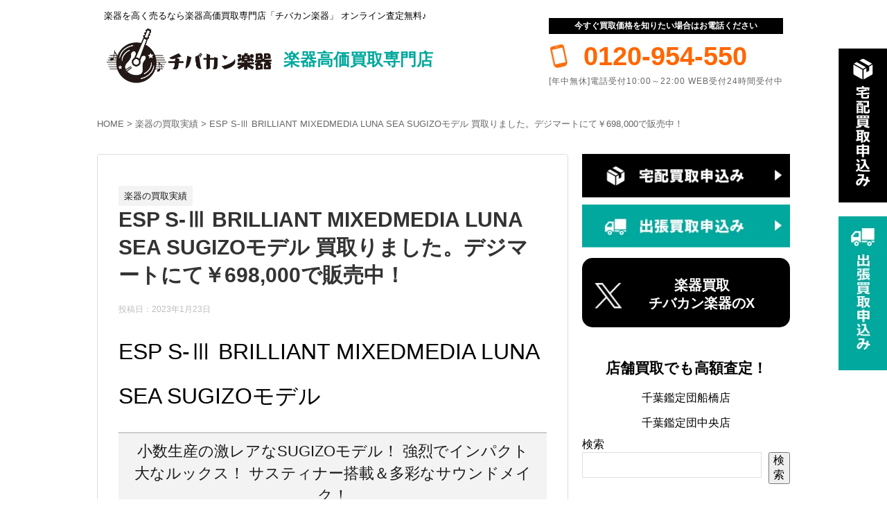

--- FILE ---
content_type: text/html; charset=UTF-8
request_url: https://chibakan-gakki.jp/esp-s-%E2%85%B2-brilliant-mixedmedia-luna-sea-sugizo%E3%83%A2%E3%83%87%E3%83%AB-%E8%B2%B7%E5%8F%96%E3%82%8A%E3%81%BE%E3%81%97%E3%81%9F%E3%80%82%E3%83%87%E3%82%B8%E3%83%9E%E3%83%BC%E3%83%88%E3%81%AB/
body_size: 103479
content:
<!DOCTYPE html>
<!--[if lt IE 7]>
<html class="ie6" dir="ltr" lang="ja" prefix="og: https://ogp.me/ns#"> <![endif]-->
<!--[if IE 7]>
<html class="i7" dir="ltr" lang="ja" prefix="og: https://ogp.me/ns#"> <![endif]-->
<!--[if IE 8]>
<html class="ie" dir="ltr" lang="ja" prefix="og: https://ogp.me/ns#"> <![endif]-->
<!--[if gt IE 8]><!-->
<html dir="ltr" lang="ja" prefix="og: https://ogp.me/ns#">
	<!--<![endif]-->
	<head prefix="og: http://ogp.me/ns# fb: http://ogp.me/ns/fb# article: http://ogp.me/ns/article#">
		<meta charset="UTF-8" >
		<meta name="viewport" content="width=device-width,initial-scale=1.0,user-scalable=yes">
		<meta name="format-detection" content="telephone=no" >
		
		
		<link rel="alternate" type="application/rss+xml" title="楽器高価買取専門店 高く売るならチバカン楽器 千葉県 江戸川区 葛飾区 江東区 墨田区 RSS Feed" href="https://chibakan-gakki.jp/feed/" />
		<link rel="pingback" href="https://chibakan-gakki.jp/wp/xmlrpc.php" >
		<!--[if lt IE 9]>
		<script src="https://chibakan-gakki.jp/wp/wp-content/themes/gakki/js/html5shiv.js"></script>
		<![endif]-->

<!-- Google Tag Manager -->
<script>(function(w,d,s,l,i){w[l]=w[l]||[];w[l].push({'gtm.start':
new Date().getTime(),event:'gtm.js'});var f=d.getElementsByTagName(s)[0],
j=d.createElement(s),dl=l!='dataLayer'?'&l='+l:'';j.async=true;j.src=
'https://www.googletagmanager.com/gtm.js?id='+i+dl;f.parentNode.insertBefore(j,f);
})(window,document,'script','dataLayer','GTM-MTQ3WJV');</script>
<!-- End Google Tag Manager -->

<!-- Google Tag Manager (noscript) 201909 -->
<noscript><iframe src="https://www.googletagmanager.com/ns.html?id=GTM-MTQ3WJV"
height="0" width="0" style="display:none;visibility:hidden"></iframe></noscript>
<!-- End Google Tag Manager (noscript) -->

				<title>ESP S-Ⅲ BRILLIANT MIXEDMEDIA LUNA SEA SUGIZOモデル 買取りました。デジマートにて￥698,000で販売中！ - 楽器高価買取専門店 高く売るならチバカン楽器 千葉県 江戸川区 葛飾区 江東区 墨田区</title>

		<!-- All in One SEO 4.8.2 - aioseo.com -->
	<meta name="description" content="ESP S-Ⅲ BRILLIANT MIXEDMEDIA LUNA SEA SUGIZOモデル 小数生産の激レ" />
	<meta name="robots" content="max-snippet:-1, max-image-preview:large, max-video-preview:-1" />
	<meta name="author" content="chibakan-gakki.jp"/>
	<link rel="canonical" href="https://chibakan-gakki.jp/esp-s-%e2%85%b2-brilliant-mixedmedia-luna-sea-sugizo%e3%83%a2%e3%83%87%e3%83%ab-%e8%b2%b7%e5%8f%96%e3%82%8a%e3%81%be%e3%81%97%e3%81%9f%e3%80%82%e3%83%87%e3%82%b8%e3%83%9e%e3%83%bc%e3%83%88%e3%81%ab/" />
	<meta name="generator" content="All in One SEO (AIOSEO) 4.8.2" />

		<!-- Global site tag (gtag.js) - Google Analytics -->
<script async src="https://www.googletagmanager.com/gtag/js?id=G-5KBVWNMZ5Z"></script>
<script>
 window.dataLayer = window.dataLayer || [];
 function gtag(){dataLayer.push(arguments);}
 gtag('js', new Date());

 gtag('config', 'G-5KBVWNMZ5Z');
 gtag('config', 'UA-63208469-3');
</script>
		<meta property="og:locale" content="ja_JP" />
		<meta property="og:site_name" content="チバカン楽器" />
		<meta property="og:type" content="article" />
		<meta property="og:title" content="ESP S-Ⅲ BRILLIANT MIXEDMEDIA LUNA SEA SUGIZOモデル 買取りました。デジマートにて￥698,000で販売中！ - 楽器高価買取専門店 高く売るならチバカン楽器 千葉県 江戸川区 葛飾区 江東区 墨田区" />
		<meta property="og:description" content="ESP S-Ⅲ BRILLIANT MIXEDMEDIA LUNA SEA SUGIZOモデル 小数生産の激レ" />
		<meta property="og:url" content="https://chibakan-gakki.jp/esp-s-%e2%85%b2-brilliant-mixedmedia-luna-sea-sugizo%e3%83%a2%e3%83%87%e3%83%ab-%e8%b2%b7%e5%8f%96%e3%82%8a%e3%81%be%e3%81%97%e3%81%9f%e3%80%82%e3%83%87%e3%82%b8%e3%83%9e%e3%83%bc%e3%83%88%e3%81%ab/" />
		<meta property="og:image" content="https://chibakan-gakki.jp/wp/wp-content/uploads/2022/06/logo.png" />
		<meta property="og:image:secure_url" content="https://chibakan-gakki.jp/wp/wp-content/uploads/2022/06/logo.png" />
		<meta property="og:image:width" content="476" />
		<meta property="og:image:height" content="186" />
		<meta property="article:published_time" content="2023-01-23T01:00:10+00:00" />
		<meta property="article:modified_time" content="2023-01-21T05:04:33+00:00" />
		<meta name="twitter:card" content="summary" />
		<meta name="twitter:site" content="@chibakangakki" />
		<meta name="twitter:title" content="ESP S-Ⅲ BRILLIANT MIXEDMEDIA LUNA SEA SUGIZOモデル 買取りました。デジマートにて￥698,000で販売中！ - 楽器高価買取専門店 高く売るならチバカン楽器 千葉県 江戸川区 葛飾区 江東区 墨田区" />
		<meta name="twitter:description" content="ESP S-Ⅲ BRILLIANT MIXEDMEDIA LUNA SEA SUGIZOモデル 小数生産の激レ" />
		<meta name="twitter:creator" content="@chibakangakki" />
		<meta name="twitter:image" content="https://chibakan-gakki.jp/wp/wp-content/uploads/2022/06/logo.png" />
		<script type="application/ld+json" class="aioseo-schema">
			{"@context":"https:\/\/schema.org","@graph":[{"@type":"BlogPosting","@id":"https:\/\/chibakan-gakki.jp\/esp-s-%e2%85%b2-brilliant-mixedmedia-luna-sea-sugizo%e3%83%a2%e3%83%87%e3%83%ab-%e8%b2%b7%e5%8f%96%e3%82%8a%e3%81%be%e3%81%97%e3%81%9f%e3%80%82%e3%83%87%e3%82%b8%e3%83%9e%e3%83%bc%e3%83%88%e3%81%ab\/#blogposting","name":"ESP S-\u2162 BRILLIANT MIXEDMEDIA LUNA SEA SUGIZO\u30e2\u30c7\u30eb \u8cb7\u53d6\u308a\u307e\u3057\u305f\u3002\u30c7\u30b8\u30de\u30fc\u30c8\u306b\u3066\uffe5698,000\u3067\u8ca9\u58f2\u4e2d\uff01 - \u697d\u5668\u9ad8\u4fa1\u8cb7\u53d6\u5c02\u9580\u5e97 \u9ad8\u304f\u58f2\u308b\u306a\u3089\u30c1\u30d0\u30ab\u30f3\u697d\u5668 \u5343\u8449\u770c \u6c5f\u6238\u5ddd\u533a \u845b\u98fe\u533a \u6c5f\u6771\u533a \u58a8\u7530\u533a","headline":"ESP S-\u2162 BRILLIANT MIXEDMEDIA LUNA SEA SUGIZO\u30e2\u30c7\u30eb \u8cb7\u53d6\u308a\u307e\u3057\u305f\u3002\u30c7\u30b8\u30de\u30fc\u30c8\u306b\u3066\uffe5698,000\u3067\u8ca9\u58f2\u4e2d\uff01","author":{"@id":"https:\/\/chibakan-gakki.jp\/author\/chibakan-gakki-jp\/#author"},"publisher":{"@id":"https:\/\/chibakan-gakki.jp\/#organization"},"image":{"@type":"ImageObject","url":"https:\/\/chibakan-gakki.jp\/wp\/wp-content\/uploads\/2023\/01\/xx1.jpg","width":1280,"height":1280},"datePublished":"2023-01-23T10:00:10+09:00","dateModified":"2023-01-21T14:04:33+09:00","inLanguage":"ja","mainEntityOfPage":{"@id":"https:\/\/chibakan-gakki.jp\/esp-s-%e2%85%b2-brilliant-mixedmedia-luna-sea-sugizo%e3%83%a2%e3%83%87%e3%83%ab-%e8%b2%b7%e5%8f%96%e3%82%8a%e3%81%be%e3%81%97%e3%81%9f%e3%80%82%e3%83%87%e3%82%b8%e3%83%9e%e3%83%bc%e3%83%88%e3%81%ab\/#webpage"},"isPartOf":{"@id":"https:\/\/chibakan-gakki.jp\/esp-s-%e2%85%b2-brilliant-mixedmedia-luna-sea-sugizo%e3%83%a2%e3%83%87%e3%83%ab-%e8%b2%b7%e5%8f%96%e3%82%8a%e3%81%be%e3%81%97%e3%81%9f%e3%80%82%e3%83%87%e3%82%b8%e3%83%9e%e3%83%bc%e3%83%88%e3%81%ab\/#webpage"},"articleSection":"\u697d\u5668\u306e\u8cb7\u53d6\u5b9f\u7e3e"},{"@type":"BreadcrumbList","@id":"https:\/\/chibakan-gakki.jp\/esp-s-%e2%85%b2-brilliant-mixedmedia-luna-sea-sugizo%e3%83%a2%e3%83%87%e3%83%ab-%e8%b2%b7%e5%8f%96%e3%82%8a%e3%81%be%e3%81%97%e3%81%9f%e3%80%82%e3%83%87%e3%82%b8%e3%83%9e%e3%83%bc%e3%83%88%e3%81%ab\/#breadcrumblist","itemListElement":[{"@type":"ListItem","@id":"https:\/\/chibakan-gakki.jp\/#listItem","position":1,"name":"\u5bb6","item":"https:\/\/chibakan-gakki.jp\/","nextItem":{"@type":"ListItem","@id":"https:\/\/chibakan-gakki.jp\/esp-s-%e2%85%b2-brilliant-mixedmedia-luna-sea-sugizo%e3%83%a2%e3%83%87%e3%83%ab-%e8%b2%b7%e5%8f%96%e3%82%8a%e3%81%be%e3%81%97%e3%81%9f%e3%80%82%e3%83%87%e3%82%b8%e3%83%9e%e3%83%bc%e3%83%88%e3%81%ab\/#listItem","name":"ESP S-\u2162 BRILLIANT MIXEDMEDIA LUNA SEA SUGIZO\u30e2\u30c7\u30eb \u8cb7\u53d6\u308a\u307e\u3057\u305f\u3002\u30c7\u30b8\u30de\u30fc\u30c8\u306b\u3066\uffe5698,000\u3067\u8ca9\u58f2\u4e2d\uff01"}},{"@type":"ListItem","@id":"https:\/\/chibakan-gakki.jp\/esp-s-%e2%85%b2-brilliant-mixedmedia-luna-sea-sugizo%e3%83%a2%e3%83%87%e3%83%ab-%e8%b2%b7%e5%8f%96%e3%82%8a%e3%81%be%e3%81%97%e3%81%9f%e3%80%82%e3%83%87%e3%82%b8%e3%83%9e%e3%83%bc%e3%83%88%e3%81%ab\/#listItem","position":2,"name":"ESP S-\u2162 BRILLIANT MIXEDMEDIA LUNA SEA SUGIZO\u30e2\u30c7\u30eb \u8cb7\u53d6\u308a\u307e\u3057\u305f\u3002\u30c7\u30b8\u30de\u30fc\u30c8\u306b\u3066\uffe5698,000\u3067\u8ca9\u58f2\u4e2d\uff01","previousItem":{"@type":"ListItem","@id":"https:\/\/chibakan-gakki.jp\/#listItem","name":"\u5bb6"}}]},{"@type":"Organization","@id":"https:\/\/chibakan-gakki.jp\/#organization","name":"\u697d\u5668\u9ad8\u4fa1\u8cb7\u53d6\u5c02\u9580\u5e97 \u9ad8\u304f\u58f2\u308b\u306a\u3089\u30c1\u30d0\u30ab\u30f3\u697d\u5668 \u5343\u8449\u770c \u6c5f\u6238\u5ddd\u533a \u845b\u98fe\u533a \u6c5f\u6771\u533a \u58a8\u7530\u533a","description":"\u697d\u5668\u9ad8\u4fa1\u8cb7\u53d6\u5c02\u9580\u5e97","url":"https:\/\/chibakan-gakki.jp\/","logo":{"@type":"ImageObject","url":"https:\/\/chibakan-gakki.jp\/wp\/wp-content\/uploads\/2022\/06\/logo.png","@id":"https:\/\/chibakan-gakki.jp\/esp-s-%e2%85%b2-brilliant-mixedmedia-luna-sea-sugizo%e3%83%a2%e3%83%87%e3%83%ab-%e8%b2%b7%e5%8f%96%e3%82%8a%e3%81%be%e3%81%97%e3%81%9f%e3%80%82%e3%83%87%e3%82%b8%e3%83%9e%e3%83%bc%e3%83%88%e3%81%ab\/#organizationLogo","width":476,"height":186},"image":{"@id":"https:\/\/chibakan-gakki.jp\/esp-s-%e2%85%b2-brilliant-mixedmedia-luna-sea-sugizo%e3%83%a2%e3%83%87%e3%83%ab-%e8%b2%b7%e5%8f%96%e3%82%8a%e3%81%be%e3%81%97%e3%81%9f%e3%80%82%e3%83%87%e3%82%b8%e3%83%9e%e3%83%bc%e3%83%88%e3%81%ab\/#organizationLogo"},"sameAs":["https:\/\/twitter.com\/chibakangakki","https:\/\/www.instagram.com\/chibakangakki\/","https:\/\/www.youtube.com\/channel\/UC56122_aDGFzYp9jGG0-_NA"]},{"@type":"Person","@id":"https:\/\/chibakan-gakki.jp\/author\/chibakan-gakki-jp\/#author","url":"https:\/\/chibakan-gakki.jp\/author\/chibakan-gakki-jp\/","name":"chibakan-gakki.jp","image":{"@type":"ImageObject","@id":"https:\/\/chibakan-gakki.jp\/esp-s-%e2%85%b2-brilliant-mixedmedia-luna-sea-sugizo%e3%83%a2%e3%83%87%e3%83%ab-%e8%b2%b7%e5%8f%96%e3%82%8a%e3%81%be%e3%81%97%e3%81%9f%e3%80%82%e3%83%87%e3%82%b8%e3%83%9e%e3%83%bc%e3%83%88%e3%81%ab\/#authorImage","url":"https:\/\/secure.gravatar.com\/avatar\/96387fcaf400cbc8b3905b2b41129a7ca2e63005c3e0be5ad49aa456ae9f8d2a?s=96&d=mm&r=g","width":96,"height":96,"caption":"chibakan-gakki.jp"}},{"@type":"WebPage","@id":"https:\/\/chibakan-gakki.jp\/esp-s-%e2%85%b2-brilliant-mixedmedia-luna-sea-sugizo%e3%83%a2%e3%83%87%e3%83%ab-%e8%b2%b7%e5%8f%96%e3%82%8a%e3%81%be%e3%81%97%e3%81%9f%e3%80%82%e3%83%87%e3%82%b8%e3%83%9e%e3%83%bc%e3%83%88%e3%81%ab\/#webpage","url":"https:\/\/chibakan-gakki.jp\/esp-s-%e2%85%b2-brilliant-mixedmedia-luna-sea-sugizo%e3%83%a2%e3%83%87%e3%83%ab-%e8%b2%b7%e5%8f%96%e3%82%8a%e3%81%be%e3%81%97%e3%81%9f%e3%80%82%e3%83%87%e3%82%b8%e3%83%9e%e3%83%bc%e3%83%88%e3%81%ab\/","name":"ESP S-\u2162 BRILLIANT MIXEDMEDIA LUNA SEA SUGIZO\u30e2\u30c7\u30eb \u8cb7\u53d6\u308a\u307e\u3057\u305f\u3002\u30c7\u30b8\u30de\u30fc\u30c8\u306b\u3066\uffe5698,000\u3067\u8ca9\u58f2\u4e2d\uff01 - \u697d\u5668\u9ad8\u4fa1\u8cb7\u53d6\u5c02\u9580\u5e97 \u9ad8\u304f\u58f2\u308b\u306a\u3089\u30c1\u30d0\u30ab\u30f3\u697d\u5668 \u5343\u8449\u770c \u6c5f\u6238\u5ddd\u533a \u845b\u98fe\u533a \u6c5f\u6771\u533a \u58a8\u7530\u533a","description":"ESP S-\u2162 BRILLIANT MIXEDMEDIA LUNA SEA SUGIZO\u30e2\u30c7\u30eb \u5c0f\u6570\u751f\u7523\u306e\u6fc0\u30ec","inLanguage":"ja","isPartOf":{"@id":"https:\/\/chibakan-gakki.jp\/#website"},"breadcrumb":{"@id":"https:\/\/chibakan-gakki.jp\/esp-s-%e2%85%b2-brilliant-mixedmedia-luna-sea-sugizo%e3%83%a2%e3%83%87%e3%83%ab-%e8%b2%b7%e5%8f%96%e3%82%8a%e3%81%be%e3%81%97%e3%81%9f%e3%80%82%e3%83%87%e3%82%b8%e3%83%9e%e3%83%bc%e3%83%88%e3%81%ab\/#breadcrumblist"},"author":{"@id":"https:\/\/chibakan-gakki.jp\/author\/chibakan-gakki-jp\/#author"},"creator":{"@id":"https:\/\/chibakan-gakki.jp\/author\/chibakan-gakki-jp\/#author"},"image":{"@type":"ImageObject","url":"https:\/\/chibakan-gakki.jp\/wp\/wp-content\/uploads\/2023\/01\/xx1.jpg","@id":"https:\/\/chibakan-gakki.jp\/esp-s-%e2%85%b2-brilliant-mixedmedia-luna-sea-sugizo%e3%83%a2%e3%83%87%e3%83%ab-%e8%b2%b7%e5%8f%96%e3%82%8a%e3%81%be%e3%81%97%e3%81%9f%e3%80%82%e3%83%87%e3%82%b8%e3%83%9e%e3%83%bc%e3%83%88%e3%81%ab\/#mainImage","width":1280,"height":1280},"primaryImageOfPage":{"@id":"https:\/\/chibakan-gakki.jp\/esp-s-%e2%85%b2-brilliant-mixedmedia-luna-sea-sugizo%e3%83%a2%e3%83%87%e3%83%ab-%e8%b2%b7%e5%8f%96%e3%82%8a%e3%81%be%e3%81%97%e3%81%9f%e3%80%82%e3%83%87%e3%82%b8%e3%83%9e%e3%83%bc%e3%83%88%e3%81%ab\/#mainImage"},"datePublished":"2023-01-23T10:00:10+09:00","dateModified":"2023-01-21T14:04:33+09:00"},{"@type":"WebSite","@id":"https:\/\/chibakan-gakki.jp\/#website","url":"https:\/\/chibakan-gakki.jp\/","name":"\u697d\u5668\u9ad8\u4fa1\u8cb7\u53d6\u5c02\u9580\u5e97 \u9ad8\u304f\u58f2\u308b\u306a\u3089\u30c1\u30d0\u30ab\u30f3\u697d\u5668 \u5343\u8449\u770c \u6c5f\u6238\u5ddd\u533a \u845b\u98fe\u533a \u6c5f\u6771\u533a \u58a8\u7530\u533a","description":"\u697d\u5668\u9ad8\u4fa1\u8cb7\u53d6\u5c02\u9580\u5e97","inLanguage":"ja","publisher":{"@id":"https:\/\/chibakan-gakki.jp\/#organization"}}]}
		</script>
		<!-- All in One SEO -->

<link rel='dns-prefetch' href='//ajax.googleapis.com' />
<link rel="alternate" title="oEmbed (JSON)" type="application/json+oembed" href="https://chibakan-gakki.jp/wp-json/oembed/1.0/embed?url=https%3A%2F%2Fchibakan-gakki.jp%2Fesp-s-%25e2%2585%25b2-brilliant-mixedmedia-luna-sea-sugizo%25e3%2583%25a2%25e3%2583%2587%25e3%2583%25ab-%25e8%25b2%25b7%25e5%258f%2596%25e3%2582%258a%25e3%2581%25be%25e3%2581%2597%25e3%2581%259f%25e3%2580%2582%25e3%2583%2587%25e3%2582%25b8%25e3%2583%259e%25e3%2583%25bc%25e3%2583%2588%25e3%2581%25ab%2F" />
<link rel="alternate" title="oEmbed (XML)" type="text/xml+oembed" href="https://chibakan-gakki.jp/wp-json/oembed/1.0/embed?url=https%3A%2F%2Fchibakan-gakki.jp%2Fesp-s-%25e2%2585%25b2-brilliant-mixedmedia-luna-sea-sugizo%25e3%2583%25a2%25e3%2583%2587%25e3%2583%25ab-%25e8%25b2%25b7%25e5%258f%2596%25e3%2582%258a%25e3%2581%25be%25e3%2581%2597%25e3%2581%259f%25e3%2580%2582%25e3%2583%2587%25e3%2582%25b8%25e3%2583%259e%25e3%2583%25bc%25e3%2583%2588%25e3%2581%25ab%2F&#038;format=xml" />
		<!-- This site uses the Google Analytics by MonsterInsights plugin v9.5.3 - Using Analytics tracking - https://www.monsterinsights.com/ -->
		<!-- Note: MonsterInsights is not currently configured on this site. The site owner needs to authenticate with Google Analytics in the MonsterInsights settings panel. -->
					<!-- No tracking code set -->
				<!-- / Google Analytics by MonsterInsights -->
		<style id='wp-img-auto-sizes-contain-inline-css' type='text/css'>
img:is([sizes=auto i],[sizes^="auto," i]){contain-intrinsic-size:3000px 1500px}
/*# sourceURL=wp-img-auto-sizes-contain-inline-css */
</style>
<link rel='stylesheet' id='twb-open-sans-css' href='https://fonts.googleapis.com/css?family=Open+Sans%3A300%2C400%2C500%2C600%2C700%2C800&#038;display=swap&#038;ver=6.9' type='text/css' media='all' />
<link rel='stylesheet' id='twb-global-css' href='https://chibakan-gakki.jp/wp/wp-content/plugins/wd-instagram-feed/booster/assets/css/global.css?ver=1.0.0' type='text/css' media='all' />
<link rel='stylesheet' id='sbi_styles-css' href='https://chibakan-gakki.jp/wp/wp-content/plugins/instagram-feed/css/sbi-styles.min.css?ver=6.9.1' type='text/css' media='all' />
<style id='wp-emoji-styles-inline-css' type='text/css'>

	img.wp-smiley, img.emoji {
		display: inline !important;
		border: none !important;
		box-shadow: none !important;
		height: 1em !important;
		width: 1em !important;
		margin: 0 0.07em !important;
		vertical-align: -0.1em !important;
		background: none !important;
		padding: 0 !important;
	}
/*# sourceURL=wp-emoji-styles-inline-css */
</style>
<style id='wp-block-library-inline-css' type='text/css'>
:root{--wp-block-synced-color:#7a00df;--wp-block-synced-color--rgb:122,0,223;--wp-bound-block-color:var(--wp-block-synced-color);--wp-editor-canvas-background:#ddd;--wp-admin-theme-color:#007cba;--wp-admin-theme-color--rgb:0,124,186;--wp-admin-theme-color-darker-10:#006ba1;--wp-admin-theme-color-darker-10--rgb:0,107,160.5;--wp-admin-theme-color-darker-20:#005a87;--wp-admin-theme-color-darker-20--rgb:0,90,135;--wp-admin-border-width-focus:2px}@media (min-resolution:192dpi){:root{--wp-admin-border-width-focus:1.5px}}.wp-element-button{cursor:pointer}:root .has-very-light-gray-background-color{background-color:#eee}:root .has-very-dark-gray-background-color{background-color:#313131}:root .has-very-light-gray-color{color:#eee}:root .has-very-dark-gray-color{color:#313131}:root .has-vivid-green-cyan-to-vivid-cyan-blue-gradient-background{background:linear-gradient(135deg,#00d084,#0693e3)}:root .has-purple-crush-gradient-background{background:linear-gradient(135deg,#34e2e4,#4721fb 50%,#ab1dfe)}:root .has-hazy-dawn-gradient-background{background:linear-gradient(135deg,#faaca8,#dad0ec)}:root .has-subdued-olive-gradient-background{background:linear-gradient(135deg,#fafae1,#67a671)}:root .has-atomic-cream-gradient-background{background:linear-gradient(135deg,#fdd79a,#004a59)}:root .has-nightshade-gradient-background{background:linear-gradient(135deg,#330968,#31cdcf)}:root .has-midnight-gradient-background{background:linear-gradient(135deg,#020381,#2874fc)}:root{--wp--preset--font-size--normal:16px;--wp--preset--font-size--huge:42px}.has-regular-font-size{font-size:1em}.has-larger-font-size{font-size:2.625em}.has-normal-font-size{font-size:var(--wp--preset--font-size--normal)}.has-huge-font-size{font-size:var(--wp--preset--font-size--huge)}.has-text-align-center{text-align:center}.has-text-align-left{text-align:left}.has-text-align-right{text-align:right}.has-fit-text{white-space:nowrap!important}#end-resizable-editor-section{display:none}.aligncenter{clear:both}.items-justified-left{justify-content:flex-start}.items-justified-center{justify-content:center}.items-justified-right{justify-content:flex-end}.items-justified-space-between{justify-content:space-between}.screen-reader-text{border:0;clip-path:inset(50%);height:1px;margin:-1px;overflow:hidden;padding:0;position:absolute;width:1px;word-wrap:normal!important}.screen-reader-text:focus{background-color:#ddd;clip-path:none;color:#444;display:block;font-size:1em;height:auto;left:5px;line-height:normal;padding:15px 23px 14px;text-decoration:none;top:5px;width:auto;z-index:100000}html :where(.has-border-color){border-style:solid}html :where([style*=border-top-color]){border-top-style:solid}html :where([style*=border-right-color]){border-right-style:solid}html :where([style*=border-bottom-color]){border-bottom-style:solid}html :where([style*=border-left-color]){border-left-style:solid}html :where([style*=border-width]){border-style:solid}html :where([style*=border-top-width]){border-top-style:solid}html :where([style*=border-right-width]){border-right-style:solid}html :where([style*=border-bottom-width]){border-bottom-style:solid}html :where([style*=border-left-width]){border-left-style:solid}html :where(img[class*=wp-image-]){height:auto;max-width:100%}:where(figure){margin:0 0 1em}html :where(.is-position-sticky){--wp-admin--admin-bar--position-offset:var(--wp-admin--admin-bar--height,0px)}@media screen and (max-width:600px){html :where(.is-position-sticky){--wp-admin--admin-bar--position-offset:0px}}

/*# sourceURL=wp-block-library-inline-css */
</style><style id='wp-block-search-inline-css' type='text/css'>
.wp-block-search__button{margin-left:10px;word-break:normal}.wp-block-search__button.has-icon{line-height:0}.wp-block-search__button svg{height:1.25em;min-height:24px;min-width:24px;width:1.25em;fill:currentColor;vertical-align:text-bottom}:where(.wp-block-search__button){border:1px solid #ccc;padding:6px 10px}.wp-block-search__inside-wrapper{display:flex;flex:auto;flex-wrap:nowrap;max-width:100%}.wp-block-search__label{width:100%}.wp-block-search.wp-block-search__button-only .wp-block-search__button{box-sizing:border-box;display:flex;flex-shrink:0;justify-content:center;margin-left:0;max-width:100%}.wp-block-search.wp-block-search__button-only .wp-block-search__inside-wrapper{min-width:0!important;transition-property:width}.wp-block-search.wp-block-search__button-only .wp-block-search__input{flex-basis:100%;transition-duration:.3s}.wp-block-search.wp-block-search__button-only.wp-block-search__searchfield-hidden,.wp-block-search.wp-block-search__button-only.wp-block-search__searchfield-hidden .wp-block-search__inside-wrapper{overflow:hidden}.wp-block-search.wp-block-search__button-only.wp-block-search__searchfield-hidden .wp-block-search__input{border-left-width:0!important;border-right-width:0!important;flex-basis:0;flex-grow:0;margin:0;min-width:0!important;padding-left:0!important;padding-right:0!important;width:0!important}:where(.wp-block-search__input){appearance:none;border:1px solid #949494;flex-grow:1;font-family:inherit;font-size:inherit;font-style:inherit;font-weight:inherit;letter-spacing:inherit;line-height:inherit;margin-left:0;margin-right:0;min-width:3rem;padding:8px;text-decoration:unset!important;text-transform:inherit}:where(.wp-block-search__button-inside .wp-block-search__inside-wrapper){background-color:#fff;border:1px solid #949494;box-sizing:border-box;padding:4px}:where(.wp-block-search__button-inside .wp-block-search__inside-wrapper) .wp-block-search__input{border:none;border-radius:0;padding:0 4px}:where(.wp-block-search__button-inside .wp-block-search__inside-wrapper) .wp-block-search__input:focus{outline:none}:where(.wp-block-search__button-inside .wp-block-search__inside-wrapper) :where(.wp-block-search__button){padding:4px 8px}.wp-block-search.aligncenter .wp-block-search__inside-wrapper{margin:auto}.wp-block[data-align=right] .wp-block-search.wp-block-search__button-only .wp-block-search__inside-wrapper{float:right}
/*# sourceURL=https://chibakan-gakki.jp/wp/wp-includes/blocks/search/style.min.css */
</style>
<style id='global-styles-inline-css' type='text/css'>
:root{--wp--preset--aspect-ratio--square: 1;--wp--preset--aspect-ratio--4-3: 4/3;--wp--preset--aspect-ratio--3-4: 3/4;--wp--preset--aspect-ratio--3-2: 3/2;--wp--preset--aspect-ratio--2-3: 2/3;--wp--preset--aspect-ratio--16-9: 16/9;--wp--preset--aspect-ratio--9-16: 9/16;--wp--preset--color--black: #000000;--wp--preset--color--cyan-bluish-gray: #abb8c3;--wp--preset--color--white: #ffffff;--wp--preset--color--pale-pink: #f78da7;--wp--preset--color--vivid-red: #cf2e2e;--wp--preset--color--luminous-vivid-orange: #ff6900;--wp--preset--color--luminous-vivid-amber: #fcb900;--wp--preset--color--light-green-cyan: #7bdcb5;--wp--preset--color--vivid-green-cyan: #00d084;--wp--preset--color--pale-cyan-blue: #8ed1fc;--wp--preset--color--vivid-cyan-blue: #0693e3;--wp--preset--color--vivid-purple: #9b51e0;--wp--preset--gradient--vivid-cyan-blue-to-vivid-purple: linear-gradient(135deg,rgb(6,147,227) 0%,rgb(155,81,224) 100%);--wp--preset--gradient--light-green-cyan-to-vivid-green-cyan: linear-gradient(135deg,rgb(122,220,180) 0%,rgb(0,208,130) 100%);--wp--preset--gradient--luminous-vivid-amber-to-luminous-vivid-orange: linear-gradient(135deg,rgb(252,185,0) 0%,rgb(255,105,0) 100%);--wp--preset--gradient--luminous-vivid-orange-to-vivid-red: linear-gradient(135deg,rgb(255,105,0) 0%,rgb(207,46,46) 100%);--wp--preset--gradient--very-light-gray-to-cyan-bluish-gray: linear-gradient(135deg,rgb(238,238,238) 0%,rgb(169,184,195) 100%);--wp--preset--gradient--cool-to-warm-spectrum: linear-gradient(135deg,rgb(74,234,220) 0%,rgb(151,120,209) 20%,rgb(207,42,186) 40%,rgb(238,44,130) 60%,rgb(251,105,98) 80%,rgb(254,248,76) 100%);--wp--preset--gradient--blush-light-purple: linear-gradient(135deg,rgb(255,206,236) 0%,rgb(152,150,240) 100%);--wp--preset--gradient--blush-bordeaux: linear-gradient(135deg,rgb(254,205,165) 0%,rgb(254,45,45) 50%,rgb(107,0,62) 100%);--wp--preset--gradient--luminous-dusk: linear-gradient(135deg,rgb(255,203,112) 0%,rgb(199,81,192) 50%,rgb(65,88,208) 100%);--wp--preset--gradient--pale-ocean: linear-gradient(135deg,rgb(255,245,203) 0%,rgb(182,227,212) 50%,rgb(51,167,181) 100%);--wp--preset--gradient--electric-grass: linear-gradient(135deg,rgb(202,248,128) 0%,rgb(113,206,126) 100%);--wp--preset--gradient--midnight: linear-gradient(135deg,rgb(2,3,129) 0%,rgb(40,116,252) 100%);--wp--preset--font-size--small: 13px;--wp--preset--font-size--medium: 20px;--wp--preset--font-size--large: 36px;--wp--preset--font-size--x-large: 42px;--wp--preset--spacing--20: 0.44rem;--wp--preset--spacing--30: 0.67rem;--wp--preset--spacing--40: 1rem;--wp--preset--spacing--50: 1.5rem;--wp--preset--spacing--60: 2.25rem;--wp--preset--spacing--70: 3.38rem;--wp--preset--spacing--80: 5.06rem;--wp--preset--shadow--natural: 6px 6px 9px rgba(0, 0, 0, 0.2);--wp--preset--shadow--deep: 12px 12px 50px rgba(0, 0, 0, 0.4);--wp--preset--shadow--sharp: 6px 6px 0px rgba(0, 0, 0, 0.2);--wp--preset--shadow--outlined: 6px 6px 0px -3px rgb(255, 255, 255), 6px 6px rgb(0, 0, 0);--wp--preset--shadow--crisp: 6px 6px 0px rgb(0, 0, 0);}:where(.is-layout-flex){gap: 0.5em;}:where(.is-layout-grid){gap: 0.5em;}body .is-layout-flex{display: flex;}.is-layout-flex{flex-wrap: wrap;align-items: center;}.is-layout-flex > :is(*, div){margin: 0;}body .is-layout-grid{display: grid;}.is-layout-grid > :is(*, div){margin: 0;}:where(.wp-block-columns.is-layout-flex){gap: 2em;}:where(.wp-block-columns.is-layout-grid){gap: 2em;}:where(.wp-block-post-template.is-layout-flex){gap: 1.25em;}:where(.wp-block-post-template.is-layout-grid){gap: 1.25em;}.has-black-color{color: var(--wp--preset--color--black) !important;}.has-cyan-bluish-gray-color{color: var(--wp--preset--color--cyan-bluish-gray) !important;}.has-white-color{color: var(--wp--preset--color--white) !important;}.has-pale-pink-color{color: var(--wp--preset--color--pale-pink) !important;}.has-vivid-red-color{color: var(--wp--preset--color--vivid-red) !important;}.has-luminous-vivid-orange-color{color: var(--wp--preset--color--luminous-vivid-orange) !important;}.has-luminous-vivid-amber-color{color: var(--wp--preset--color--luminous-vivid-amber) !important;}.has-light-green-cyan-color{color: var(--wp--preset--color--light-green-cyan) !important;}.has-vivid-green-cyan-color{color: var(--wp--preset--color--vivid-green-cyan) !important;}.has-pale-cyan-blue-color{color: var(--wp--preset--color--pale-cyan-blue) !important;}.has-vivid-cyan-blue-color{color: var(--wp--preset--color--vivid-cyan-blue) !important;}.has-vivid-purple-color{color: var(--wp--preset--color--vivid-purple) !important;}.has-black-background-color{background-color: var(--wp--preset--color--black) !important;}.has-cyan-bluish-gray-background-color{background-color: var(--wp--preset--color--cyan-bluish-gray) !important;}.has-white-background-color{background-color: var(--wp--preset--color--white) !important;}.has-pale-pink-background-color{background-color: var(--wp--preset--color--pale-pink) !important;}.has-vivid-red-background-color{background-color: var(--wp--preset--color--vivid-red) !important;}.has-luminous-vivid-orange-background-color{background-color: var(--wp--preset--color--luminous-vivid-orange) !important;}.has-luminous-vivid-amber-background-color{background-color: var(--wp--preset--color--luminous-vivid-amber) !important;}.has-light-green-cyan-background-color{background-color: var(--wp--preset--color--light-green-cyan) !important;}.has-vivid-green-cyan-background-color{background-color: var(--wp--preset--color--vivid-green-cyan) !important;}.has-pale-cyan-blue-background-color{background-color: var(--wp--preset--color--pale-cyan-blue) !important;}.has-vivid-cyan-blue-background-color{background-color: var(--wp--preset--color--vivid-cyan-blue) !important;}.has-vivid-purple-background-color{background-color: var(--wp--preset--color--vivid-purple) !important;}.has-black-border-color{border-color: var(--wp--preset--color--black) !important;}.has-cyan-bluish-gray-border-color{border-color: var(--wp--preset--color--cyan-bluish-gray) !important;}.has-white-border-color{border-color: var(--wp--preset--color--white) !important;}.has-pale-pink-border-color{border-color: var(--wp--preset--color--pale-pink) !important;}.has-vivid-red-border-color{border-color: var(--wp--preset--color--vivid-red) !important;}.has-luminous-vivid-orange-border-color{border-color: var(--wp--preset--color--luminous-vivid-orange) !important;}.has-luminous-vivid-amber-border-color{border-color: var(--wp--preset--color--luminous-vivid-amber) !important;}.has-light-green-cyan-border-color{border-color: var(--wp--preset--color--light-green-cyan) !important;}.has-vivid-green-cyan-border-color{border-color: var(--wp--preset--color--vivid-green-cyan) !important;}.has-pale-cyan-blue-border-color{border-color: var(--wp--preset--color--pale-cyan-blue) !important;}.has-vivid-cyan-blue-border-color{border-color: var(--wp--preset--color--vivid-cyan-blue) !important;}.has-vivid-purple-border-color{border-color: var(--wp--preset--color--vivid-purple) !important;}.has-vivid-cyan-blue-to-vivid-purple-gradient-background{background: var(--wp--preset--gradient--vivid-cyan-blue-to-vivid-purple) !important;}.has-light-green-cyan-to-vivid-green-cyan-gradient-background{background: var(--wp--preset--gradient--light-green-cyan-to-vivid-green-cyan) !important;}.has-luminous-vivid-amber-to-luminous-vivid-orange-gradient-background{background: var(--wp--preset--gradient--luminous-vivid-amber-to-luminous-vivid-orange) !important;}.has-luminous-vivid-orange-to-vivid-red-gradient-background{background: var(--wp--preset--gradient--luminous-vivid-orange-to-vivid-red) !important;}.has-very-light-gray-to-cyan-bluish-gray-gradient-background{background: var(--wp--preset--gradient--very-light-gray-to-cyan-bluish-gray) !important;}.has-cool-to-warm-spectrum-gradient-background{background: var(--wp--preset--gradient--cool-to-warm-spectrum) !important;}.has-blush-light-purple-gradient-background{background: var(--wp--preset--gradient--blush-light-purple) !important;}.has-blush-bordeaux-gradient-background{background: var(--wp--preset--gradient--blush-bordeaux) !important;}.has-luminous-dusk-gradient-background{background: var(--wp--preset--gradient--luminous-dusk) !important;}.has-pale-ocean-gradient-background{background: var(--wp--preset--gradient--pale-ocean) !important;}.has-electric-grass-gradient-background{background: var(--wp--preset--gradient--electric-grass) !important;}.has-midnight-gradient-background{background: var(--wp--preset--gradient--midnight) !important;}.has-small-font-size{font-size: var(--wp--preset--font-size--small) !important;}.has-medium-font-size{font-size: var(--wp--preset--font-size--medium) !important;}.has-large-font-size{font-size: var(--wp--preset--font-size--large) !important;}.has-x-large-font-size{font-size: var(--wp--preset--font-size--x-large) !important;}
/*# sourceURL=global-styles-inline-css */
</style>

<style id='classic-theme-styles-inline-css' type='text/css'>
/*! This file is auto-generated */
.wp-block-button__link{color:#fff;background-color:#32373c;border-radius:9999px;box-shadow:none;text-decoration:none;padding:calc(.667em + 2px) calc(1.333em + 2px);font-size:1.125em}.wp-block-file__button{background:#32373c;color:#fff;text-decoration:none}
/*# sourceURL=/wp-includes/css/classic-themes.min.css */
</style>
<link rel='stylesheet' id='normalize-css' href='https://chibakan-gakki.jp/wp/wp-content/themes/gakki/css/normalize.css?ver=1.5.9' type='text/css' media='all' />
<link rel='stylesheet' id='font-awesome-css' href='https://chibakan-gakki.jp/wp/wp-content/themes/gakki/css/fontawesome/css/font-awesome.min.css?ver=4.5.0' type='text/css' media='all' />
<link rel='stylesheet' id='style-css' href='https://chibakan-gakki.jp/wp/wp-content/themes/gakki_child/style.css?ver=6.9' type='text/css' media='all' />
<link rel='stylesheet' id='tablepress-default-css' href='https://chibakan-gakki.jp/wp/wp-content/plugins/tablepress/css/build/default.css?ver=3.2.6' type='text/css' media='all' />
<script type="text/javascript" src="//ajax.googleapis.com/ajax/libs/jquery/1.11.3/jquery.min.js?ver=1.11.3" id="jquery-js"></script>
<script type="text/javascript" src="https://chibakan-gakki.jp/wp/wp-content/plugins/wd-instagram-feed/booster/assets/js/circle-progress.js?ver=1.2.2" id="twb-circle-js"></script>
<script type="text/javascript" id="twb-global-js-extra">
/* <![CDATA[ */
var twb = {"nonce":"647b398636","ajax_url":"https://chibakan-gakki.jp/wp/wp-admin/admin-ajax.php","plugin_url":"https://chibakan-gakki.jp/wp/wp-content/plugins/wd-instagram-feed/booster","href":"https://chibakan-gakki.jp/wp/wp-admin/admin.php?page=twb_instagram-feed"};
var twb = {"nonce":"647b398636","ajax_url":"https://chibakan-gakki.jp/wp/wp-admin/admin-ajax.php","plugin_url":"https://chibakan-gakki.jp/wp/wp-content/plugins/wd-instagram-feed/booster","href":"https://chibakan-gakki.jp/wp/wp-admin/admin.php?page=twb_instagram-feed"};
//# sourceURL=twb-global-js-extra
/* ]]> */
</script>
<script type="text/javascript" src="https://chibakan-gakki.jp/wp/wp-content/plugins/wd-instagram-feed/booster/assets/js/global.js?ver=1.0.0" id="twb-global-js"></script>
<link rel="https://api.w.org/" href="https://chibakan-gakki.jp/wp-json/" /><link rel="alternate" title="JSON" type="application/json" href="https://chibakan-gakki.jp/wp-json/wp/v2/posts/19322" /><link rel='shortlink' href='https://chibakan-gakki.jp/?p=19322' />
<style>:root {
			--lazy-loader-animation-duration: 300ms;
		}
		  
		.lazyload {
	display: block;
}

.lazyload,
        .lazyloading {
			opacity: 0;
		}


		.lazyloaded {
			opacity: 1;
			transition: opacity 300ms;
			transition: opacity var(--lazy-loader-animation-duration);
		}</style><noscript><style>.lazyload { display: none; } .lazyload[class*="lazy-loader-background-element-"] { display: block; opacity: 1; }</style></noscript><meta name="generator" content="performance-lab 3.9.0; plugins: ">
<!-- Markup (JSON-LD) structured in schema.org ver.4.8.1 START -->
<script type="application/ld+json">
{
    "@context": "https://schema.org",
    "@type": "BreadcrumbList",
    "itemListElement": [
        {
            "@type": "ListItem",
            "position": 1,
            "item": {
                "@id": "https://chibakan-gakki.jp",
                "name": "HOME"
            }
        },
        {
            "@type": "ListItem",
            "position": 2,
            "item": {
                "@id": "https://chibakan-gakki.jp/category/inst/",
                "name": "楽器の買取実績"
            }
        },
        {
            "@type": "ListItem",
            "position": 3,
            "item": {
                "@id": "https://chibakan-gakki.jp/esp-s-%E2%85%B2-brilliant-mixedmedia-luna-sea-sugizo%E3%83%A2%E3%83%87%E3%83%AB-%E8%B2%B7%E5%8F%96%E3%82%8A%E3%81%BE%E3%81%97%E3%81%9F%E3%80%82%E3%83%87%E3%82%B8%E3%83%9E%E3%83%BC%E3%83%88%E3%81%AB/",
                "name": "ESP S-Ⅲ BRILLIANT MIXEDMEDIA LUNA SEA SUGIZOモデル 買取りました。デジマートにて￥698,000で販売中！"
            }
        }
    ]
}
</script>
<!-- Markup (JSON-LD) structured in schema.org END -->
<link rel="llms-sitemap" href="https://chibakan-gakki.jp/llms.txt" />
<noscript><style>.lazyload[data-src]{display:none !important;}</style></noscript><style>.lazyload{background-image:none !important;}.lazyload:before{background-image:none !important;}</style><link rel="icon" href="https://chibakan-gakki.jp/wp/wp-content/uploads/2023/03/fab-100x100.png" sizes="32x32" />
<link rel="icon" href="https://chibakan-gakki.jp/wp/wp-content/uploads/2023/03/fab.png" sizes="192x192" />
<link rel="apple-touch-icon" href="https://chibakan-gakki.jp/wp/wp-content/uploads/2023/03/fab.png" />
<meta name="msapplication-TileImage" content="https://chibakan-gakki.jp/wp/wp-content/uploads/2023/03/fab.png" />
	</head>
	<body class="wp-singular post-template-default single single-post postid-19322 single-format-standard wp-theme-gakki wp-child-theme-gakki_child metaslider-plugin" >
			<div id="st-ami">
				<div id="wrapper">
				<div id="wrapper-in">
					<header>
						<div id="headbox-bg">
							<div class="clearfix" id="headbox">
										<div class="header_left pc">
			<h1>楽器を高く売るなら楽器高価買取専門店「チバカン楽器」 オンライン査定無料♪</h1>
			<a href="https://chibakan-gakki.jp/"><img src="[data-uri]" alt="「チバカン楽器」" width="254" height="78"  data-src="/wp/wp-content/themes/gakki_child/images/head_logo.webp" decoding="async" class="lazyload" data-eio-rwidth="467" data-eio-rheight="150"><noscript><img src="/wp/wp-content/themes/gakki_child/images/head_logo.webp" alt="「チバカン楽器」" width="254" height="78"  data-eio="l"></noscript></a>
			<span>楽器高価買取専門店</span>
		</div>
		<div class="header_right pc">
			<span class="read">今すぐ買取価格を知りたい場合はお電話ください</span>
			<p class="tel">0120-954-550</p>
			<span class="info">[年中無休]電話受付10:00～22:00  WEB受付24時間受付中</span>
		</div>

		<div class="header-box sp clearfix">
      <div class="header_left sp">
        <a href="https://chibakan-gakki.jp/"><img src="[data-uri]" alt="チバカン楽器" width="135" height="45"  data-src="/wp/wp-content/themes/gakki_child/images/head_logo.webp" decoding="async" class="lazyload" data-eio-rwidth="467" data-eio-rheight="150"><noscript><img src="/wp/wp-content/themes/gakki_child/images/head_logo.webp" alt="チバカン楽器" width="135" height="45"  data-eio="l"></noscript></a>
      </div>
      <div class="header_right sp">
        <p class="btn">
            <span>楽器高価買取専門店</span>
            安心と信頼の鑑定団ブランド
        </p>
      </div>
    </div>
    <div class="sp-tel sp clearfix">
			<span class="read">今すぐ買取価格を知りたい場合はお電話ください</span>
      <p class="tel"><a href="tel:0120954550" onclick="ga('send', 'event', 'click', 'tel-tap', '');javascript:goog_report_conversion('tel:0120954550');yahoo_report_conversion(undefined);return false;">0120-954-550</a></p>
			<span class="info">[年中無休]電話受付10:00～22:00<br>WEB受付24時間受付中</span>
    </div>
    		
																</div><!-- /#header-r -->

							</div><!-- /#headbox-bg -->
						</div><!-- /#headbox clearfix -->


    		
						<div id="gazou-wide">
						</div>
						<!-- /gazou -->

    <div class="PC side-link">
      <p class="side-link__item"><a href="/takuhaiform/"><img src="[data-uri]" alt="宅配買取申込み" data-src="/wp/wp-content/themes/gakki_child/images/side-img01.webp" decoding="async" class="lazyload" data-eio-rwidth="70" data-eio-rheight="222" /><noscript><img src="/wp/wp-content/themes/gakki_child/images/side-img01.webp" alt="宅配買取申込み" data-eio="l" /></noscript></a></p>
      <p class="side-link__item move_target" id=""><a href="/syuttyou/"><img src="[data-uri]" alt="出張買取申込み" data-src="/wp/wp-content/themes/gakki_child/images/side-img02.webp" decoding="async" class="lazyload" data-eio-rwidth="70" data-eio-rheight="222" /><noscript><img src="/wp/wp-content/themes/gakki_child/images/side-img02.webp" alt="出張買取申込み" data-eio="l" /></noscript></a></p>
    </div>
                    
					</header>
					<div id="content-w">
				<!--ぱんくず -->
				<section id="breadcrumb">
<!-- Markup (JSON-LD) structured in schema.org Breadcrumb START -->
<ol id="id_name" class="class_name clearfix">
<li><a href="https://chibakan-gakki.jp">HOME</a></li>
<li><a href="https://chibakan-gakki.jp/category/inst/">楽器の買取実績</a></li>
<li><a href="https://chibakan-gakki.jp/esp-s-%E2%85%B2-brilliant-mixedmedia-luna-sea-sugizo%E3%83%A2%E3%83%87%E3%83%AB-%E8%B2%B7%E5%8F%96%E3%82%8A%E3%81%BE%E3%81%97%E3%81%9F%E3%80%82%E3%83%87%E3%82%B8%E3%83%9E%E3%83%BC%E3%83%88%E3%81%AB/">ESP S-Ⅲ BRILLIANT MIXEDMEDIA LUNA SEA SUGIZOモデル 買取りました。デジマートにて￥698,000で販売中！</a></li>
</ol>
<!-- Markup (JSON-LD) structured in schema.org Breadcrumb END -->
				</section>
				<!--/ ぱんくず -->


<div id="content" class="clearfix">
	<div id="contentInner">

		<div class="st-main">

			<div id="post-19322" class="st-post post-19322 post type-post status-publish format-standard has-post-thumbnail hentry category-inst">
				<article>
					<!--ループ開始 -->
										
										<p class="st-catgroup">
					<a href="https://chibakan-gakki.jp/category/inst/" title="View all posts in 楽器の買取実績" rel="category tag"><span class="catname st-catid1">楽器の買取実績</span></a>					</p>
									

					<h1 class="entry-title">ESP S-Ⅲ BRILLIANT MIXEDMEDIA LUNA SEA SUGIZOモデル 買取りました。デジマートにて￥698,000で販売中！</h1>

					<div class="blogbox">
						<p><span class="kdate">
															投稿日：2023年1月23日													</span></p>
					</div>

					<div class="mainbox">
							<div class="entry-content">
								<h1>ESP&nbsp;S-Ⅲ BRILLIANT MIXEDMEDIA LUNA SEA SUGIZOモデル</h1>
<h2 class="itemTtl">小数生産の激レアなSUGIZOモデル！ 強烈でインパクト大なルックス！ サスティナー搭載＆多彩なサウンドメイク！</h2>
<p><a href="https://www.digimart.net/cat01/shop5155/DS08017392/">デジマートにて￥698,000で販売中！</a></p>
<p><a href="https://www.digimart.net/cat01/shop5155/DS08017392/"><noscript><img fetchpriority="high" decoding="async" class="alignnone size-medium wp-image-19329" src="https://chibakan-gakki.jp/wp/wp-content/uploads/2023/01/xx1-300x300.jpg" alt width="300" height="300" srcset="https://chibakan-gakki.jp/wp/wp-content/uploads/2023/01/xx1-300x300.jpg 300w, https://chibakan-gakki.jp/wp/wp-content/uploads/2023/01/xx1-1024x1024.jpg 1024w, https://chibakan-gakki.jp/wp/wp-content/uploads/2023/01/xx1-220x220.jpg 220w, https://chibakan-gakki.jp/wp/wp-content/uploads/2023/01/xx1-768x768.jpg 768w, https://chibakan-gakki.jp/wp/wp-content/uploads/2023/01/xx1-100x100.jpg 100w, https://chibakan-gakki.jp/wp/wp-content/uploads/2023/01/xx1-150x150.jpg 150w, https://chibakan-gakki.jp/wp/wp-content/uploads/2023/01/xx1.jpg 1280w" sizes="(max-width: 300px) 100vw, 300px"></noscript><img fetchpriority="high" decoding="async" class="alignnone size-medium wp-image-19329 lazyload" src="data:image/svg+xml,%3Csvg%20xmlns%3D%22http%3A%2F%2Fwww.w3.org%2F2000%2Fsvg%22%20viewBox%3D%220%200%20300%20300%22%3E%3C%2Fsvg%3E" alt width="300" height="300" srcset="data:image/svg+xml,%3Csvg%20xmlns%3D%22http%3A%2F%2Fwww.w3.org%2F2000%2Fsvg%22%20viewBox%3D%220%200%20300%20300%22%3E%3C%2Fsvg%3E 300w" sizes="(max-width: 300px) 100vw, 300px" data-srcset="https://chibakan-gakki.jp/wp/wp-content/uploads/2023/01/xx1-300x300.jpg 300w, https://chibakan-gakki.jp/wp/wp-content/uploads/2023/01/xx1-1024x1024.jpg 1024w, https://chibakan-gakki.jp/wp/wp-content/uploads/2023/01/xx1-220x220.jpg 220w, https://chibakan-gakki.jp/wp/wp-content/uploads/2023/01/xx1-768x768.jpg 768w, https://chibakan-gakki.jp/wp/wp-content/uploads/2023/01/xx1-100x100.jpg 100w, https://chibakan-gakki.jp/wp/wp-content/uploads/2023/01/xx1-150x150.jpg 150w, https://chibakan-gakki.jp/wp/wp-content/uploads/2023/01/xx1.jpg 1280w" data-src="https://chibakan-gakki.jp/wp/wp-content/uploads/2023/01/xx1-300x300.jpg"><noscript><img decoding="async" class="alignnone size-medium wp-image-19328" src="https://chibakan-gakki.jp/wp/wp-content/uploads/2023/01/xx2-300x300.jpg" alt width="300" height="300" srcset="https://chibakan-gakki.jp/wp/wp-content/uploads/2023/01/xx2-300x300.jpg 300w, https://chibakan-gakki.jp/wp/wp-content/uploads/2023/01/xx2-1024x1024.jpg 1024w, https://chibakan-gakki.jp/wp/wp-content/uploads/2023/01/xx2-220x220.jpg 220w, https://chibakan-gakki.jp/wp/wp-content/uploads/2023/01/xx2-768x768.jpg 768w, https://chibakan-gakki.jp/wp/wp-content/uploads/2023/01/xx2-100x100.jpg 100w, https://chibakan-gakki.jp/wp/wp-content/uploads/2023/01/xx2-150x150.jpg 150w, https://chibakan-gakki.jp/wp/wp-content/uploads/2023/01/xx2.jpg 1280w" sizes="(max-width: 300px) 100vw, 300px"></noscript><img decoding="async" class="alignnone size-medium wp-image-19328 lazyload" src="data:image/svg+xml,%3Csvg%20xmlns%3D%22http%3A%2F%2Fwww.w3.org%2F2000%2Fsvg%22%20viewBox%3D%220%200%20300%20300%22%3E%3C%2Fsvg%3E" alt width="300" height="300" srcset="data:image/svg+xml,%3Csvg%20xmlns%3D%22http%3A%2F%2Fwww.w3.org%2F2000%2Fsvg%22%20viewBox%3D%220%200%20300%20300%22%3E%3C%2Fsvg%3E 300w" sizes="(max-width: 300px) 100vw, 300px" data-srcset="https://chibakan-gakki.jp/wp/wp-content/uploads/2023/01/xx2-300x300.jpg 300w, https://chibakan-gakki.jp/wp/wp-content/uploads/2023/01/xx2-1024x1024.jpg 1024w, https://chibakan-gakki.jp/wp/wp-content/uploads/2023/01/xx2-220x220.jpg 220w, https://chibakan-gakki.jp/wp/wp-content/uploads/2023/01/xx2-768x768.jpg 768w, https://chibakan-gakki.jp/wp/wp-content/uploads/2023/01/xx2-100x100.jpg 100w, https://chibakan-gakki.jp/wp/wp-content/uploads/2023/01/xx2-150x150.jpg 150w, https://chibakan-gakki.jp/wp/wp-content/uploads/2023/01/xx2.jpg 1280w" data-src="https://chibakan-gakki.jp/wp/wp-content/uploads/2023/01/xx2-300x300.jpg"><noscript><img decoding="async" class="alignnone size-medium wp-image-19327" src="https://chibakan-gakki.jp/wp/wp-content/uploads/2023/01/xx3-300x300.jpg" alt width="300" height="300" srcset="https://chibakan-gakki.jp/wp/wp-content/uploads/2023/01/xx3-300x300.jpg 300w, https://chibakan-gakki.jp/wp/wp-content/uploads/2023/01/xx3-1024x1024.jpg 1024w, https://chibakan-gakki.jp/wp/wp-content/uploads/2023/01/xx3-220x220.jpg 220w, https://chibakan-gakki.jp/wp/wp-content/uploads/2023/01/xx3-768x768.jpg 768w, https://chibakan-gakki.jp/wp/wp-content/uploads/2023/01/xx3-100x100.jpg 100w, https://chibakan-gakki.jp/wp/wp-content/uploads/2023/01/xx3-150x150.jpg 150w, https://chibakan-gakki.jp/wp/wp-content/uploads/2023/01/xx3.jpg 1280w" sizes="(max-width: 300px) 100vw, 300px"></noscript><img decoding="async" class="alignnone size-medium wp-image-19327 lazyload" src="data:image/svg+xml,%3Csvg%20xmlns%3D%22http%3A%2F%2Fwww.w3.org%2F2000%2Fsvg%22%20viewBox%3D%220%200%20300%20300%22%3E%3C%2Fsvg%3E" alt width="300" height="300" srcset="data:image/svg+xml,%3Csvg%20xmlns%3D%22http%3A%2F%2Fwww.w3.org%2F2000%2Fsvg%22%20viewBox%3D%220%200%20300%20300%22%3E%3C%2Fsvg%3E 300w" sizes="(max-width: 300px) 100vw, 300px" data-srcset="https://chibakan-gakki.jp/wp/wp-content/uploads/2023/01/xx3-300x300.jpg 300w, https://chibakan-gakki.jp/wp/wp-content/uploads/2023/01/xx3-1024x1024.jpg 1024w, https://chibakan-gakki.jp/wp/wp-content/uploads/2023/01/xx3-220x220.jpg 220w, https://chibakan-gakki.jp/wp/wp-content/uploads/2023/01/xx3-768x768.jpg 768w, https://chibakan-gakki.jp/wp/wp-content/uploads/2023/01/xx3-100x100.jpg 100w, https://chibakan-gakki.jp/wp/wp-content/uploads/2023/01/xx3-150x150.jpg 150w, https://chibakan-gakki.jp/wp/wp-content/uploads/2023/01/xx3.jpg 1280w" data-src="https://chibakan-gakki.jp/wp/wp-content/uploads/2023/01/xx3-300x300.jpg"><noscript><img decoding="async" class="alignnone size-medium wp-image-19326" src="https://chibakan-gakki.jp/wp/wp-content/uploads/2023/01/xx4-300x300.jpg" alt width="300" height="300" srcset="https://chibakan-gakki.jp/wp/wp-content/uploads/2023/01/xx4-300x300.jpg 300w, https://chibakan-gakki.jp/wp/wp-content/uploads/2023/01/xx4-1024x1024.jpg 1024w, https://chibakan-gakki.jp/wp/wp-content/uploads/2023/01/xx4-220x220.jpg 220w, https://chibakan-gakki.jp/wp/wp-content/uploads/2023/01/xx4-768x768.jpg 768w, https://chibakan-gakki.jp/wp/wp-content/uploads/2023/01/xx4-100x100.jpg 100w, https://chibakan-gakki.jp/wp/wp-content/uploads/2023/01/xx4-150x150.jpg 150w, https://chibakan-gakki.jp/wp/wp-content/uploads/2023/01/xx4.jpg 1280w" sizes="(max-width: 300px) 100vw, 300px"></noscript><img decoding="async" class="alignnone size-medium wp-image-19326 lazyload" src="data:image/svg+xml,%3Csvg%20xmlns%3D%22http%3A%2F%2Fwww.w3.org%2F2000%2Fsvg%22%20viewBox%3D%220%200%20300%20300%22%3E%3C%2Fsvg%3E" alt width="300" height="300" srcset="data:image/svg+xml,%3Csvg%20xmlns%3D%22http%3A%2F%2Fwww.w3.org%2F2000%2Fsvg%22%20viewBox%3D%220%200%20300%20300%22%3E%3C%2Fsvg%3E 300w" sizes="(max-width: 300px) 100vw, 300px" data-srcset="https://chibakan-gakki.jp/wp/wp-content/uploads/2023/01/xx4-300x300.jpg 300w, https://chibakan-gakki.jp/wp/wp-content/uploads/2023/01/xx4-1024x1024.jpg 1024w, https://chibakan-gakki.jp/wp/wp-content/uploads/2023/01/xx4-220x220.jpg 220w, https://chibakan-gakki.jp/wp/wp-content/uploads/2023/01/xx4-768x768.jpg 768w, https://chibakan-gakki.jp/wp/wp-content/uploads/2023/01/xx4-100x100.jpg 100w, https://chibakan-gakki.jp/wp/wp-content/uploads/2023/01/xx4-150x150.jpg 150w, https://chibakan-gakki.jp/wp/wp-content/uploads/2023/01/xx4.jpg 1280w" data-src="https://chibakan-gakki.jp/wp/wp-content/uploads/2023/01/xx4-300x300.jpg"><noscript><img decoding="async" class="alignnone size-medium wp-image-19325" src="https://chibakan-gakki.jp/wp/wp-content/uploads/2023/01/xx5-300x300.jpg" alt width="300" height="300" srcset="https://chibakan-gakki.jp/wp/wp-content/uploads/2023/01/xx5-300x300.jpg 300w, https://chibakan-gakki.jp/wp/wp-content/uploads/2023/01/xx5-1024x1024.jpg 1024w, https://chibakan-gakki.jp/wp/wp-content/uploads/2023/01/xx5-220x220.jpg 220w, https://chibakan-gakki.jp/wp/wp-content/uploads/2023/01/xx5-768x768.jpg 768w, https://chibakan-gakki.jp/wp/wp-content/uploads/2023/01/xx5-100x100.jpg 100w, https://chibakan-gakki.jp/wp/wp-content/uploads/2023/01/xx5-150x150.jpg 150w, https://chibakan-gakki.jp/wp/wp-content/uploads/2023/01/xx5.jpg 1280w" sizes="(max-width: 300px) 100vw, 300px"></noscript><img decoding="async" class="alignnone size-medium wp-image-19325 lazyload" src="data:image/svg+xml,%3Csvg%20xmlns%3D%22http%3A%2F%2Fwww.w3.org%2F2000%2Fsvg%22%20viewBox%3D%220%200%20300%20300%22%3E%3C%2Fsvg%3E" alt width="300" height="300" srcset="data:image/svg+xml,%3Csvg%20xmlns%3D%22http%3A%2F%2Fwww.w3.org%2F2000%2Fsvg%22%20viewBox%3D%220%200%20300%20300%22%3E%3C%2Fsvg%3E 300w" sizes="(max-width: 300px) 100vw, 300px" data-srcset="https://chibakan-gakki.jp/wp/wp-content/uploads/2023/01/xx5-300x300.jpg 300w, https://chibakan-gakki.jp/wp/wp-content/uploads/2023/01/xx5-1024x1024.jpg 1024w, https://chibakan-gakki.jp/wp/wp-content/uploads/2023/01/xx5-220x220.jpg 220w, https://chibakan-gakki.jp/wp/wp-content/uploads/2023/01/xx5-768x768.jpg 768w, https://chibakan-gakki.jp/wp/wp-content/uploads/2023/01/xx5-100x100.jpg 100w, https://chibakan-gakki.jp/wp/wp-content/uploads/2023/01/xx5-150x150.jpg 150w, https://chibakan-gakki.jp/wp/wp-content/uploads/2023/01/xx5.jpg 1280w" data-src="https://chibakan-gakki.jp/wp/wp-content/uploads/2023/01/xx5-300x300.jpg"><noscript><img decoding="async" class="alignnone size-medium wp-image-19324" src="https://chibakan-gakki.jp/wp/wp-content/uploads/2023/01/xx6-300x300.jpg" alt width="300" height="300" srcset="https://chibakan-gakki.jp/wp/wp-content/uploads/2023/01/xx6-300x300.jpg 300w, https://chibakan-gakki.jp/wp/wp-content/uploads/2023/01/xx6-1024x1024.jpg 1024w, https://chibakan-gakki.jp/wp/wp-content/uploads/2023/01/xx6-220x220.jpg 220w, https://chibakan-gakki.jp/wp/wp-content/uploads/2023/01/xx6-768x768.jpg 768w, https://chibakan-gakki.jp/wp/wp-content/uploads/2023/01/xx6-100x100.jpg 100w, https://chibakan-gakki.jp/wp/wp-content/uploads/2023/01/xx6-150x150.jpg 150w, https://chibakan-gakki.jp/wp/wp-content/uploads/2023/01/xx6.jpg 1280w" sizes="(max-width: 300px) 100vw, 300px"></noscript><img decoding="async" class="alignnone size-medium wp-image-19324 lazyload" src="data:image/svg+xml,%3Csvg%20xmlns%3D%22http%3A%2F%2Fwww.w3.org%2F2000%2Fsvg%22%20viewBox%3D%220%200%20300%20300%22%3E%3C%2Fsvg%3E" alt width="300" height="300" srcset="data:image/svg+xml,%3Csvg%20xmlns%3D%22http%3A%2F%2Fwww.w3.org%2F2000%2Fsvg%22%20viewBox%3D%220%200%20300%20300%22%3E%3C%2Fsvg%3E 300w" sizes="(max-width: 300px) 100vw, 300px" data-srcset="https://chibakan-gakki.jp/wp/wp-content/uploads/2023/01/xx6-300x300.jpg 300w, https://chibakan-gakki.jp/wp/wp-content/uploads/2023/01/xx6-1024x1024.jpg 1024w, https://chibakan-gakki.jp/wp/wp-content/uploads/2023/01/xx6-220x220.jpg 220w, https://chibakan-gakki.jp/wp/wp-content/uploads/2023/01/xx6-768x768.jpg 768w, https://chibakan-gakki.jp/wp/wp-content/uploads/2023/01/xx6-100x100.jpg 100w, https://chibakan-gakki.jp/wp/wp-content/uploads/2023/01/xx6-150x150.jpg 150w, https://chibakan-gakki.jp/wp/wp-content/uploads/2023/01/xx6.jpg 1280w" data-src="https://chibakan-gakki.jp/wp/wp-content/uploads/2023/01/xx6-300x300.jpg"><noscript><img decoding="async" class="alignnone size-medium wp-image-19323" src="https://chibakan-gakki.jp/wp/wp-content/uploads/2023/01/xx7-300x300.jpg" alt width="300" height="300" srcset="https://chibakan-gakki.jp/wp/wp-content/uploads/2023/01/xx7-300x300.jpg 300w, https://chibakan-gakki.jp/wp/wp-content/uploads/2023/01/xx7-1024x1024.jpg 1024w, https://chibakan-gakki.jp/wp/wp-content/uploads/2023/01/xx7-220x220.jpg 220w, https://chibakan-gakki.jp/wp/wp-content/uploads/2023/01/xx7-768x768.jpg 768w, https://chibakan-gakki.jp/wp/wp-content/uploads/2023/01/xx7-100x100.jpg 100w, https://chibakan-gakki.jp/wp/wp-content/uploads/2023/01/xx7-150x150.jpg 150w, https://chibakan-gakki.jp/wp/wp-content/uploads/2023/01/xx7.jpg 1280w" sizes="(max-width: 300px) 100vw, 300px"></noscript><img decoding="async" class="alignnone size-medium wp-image-19323 lazyload" src="data:image/svg+xml,%3Csvg%20xmlns%3D%22http%3A%2F%2Fwww.w3.org%2F2000%2Fsvg%22%20viewBox%3D%220%200%20300%20300%22%3E%3C%2Fsvg%3E" alt width="300" height="300" srcset="data:image/svg+xml,%3Csvg%20xmlns%3D%22http%3A%2F%2Fwww.w3.org%2F2000%2Fsvg%22%20viewBox%3D%220%200%20300%20300%22%3E%3C%2Fsvg%3E 300w" sizes="(max-width: 300px) 100vw, 300px" data-srcset="https://chibakan-gakki.jp/wp/wp-content/uploads/2023/01/xx7-300x300.jpg 300w, https://chibakan-gakki.jp/wp/wp-content/uploads/2023/01/xx7-1024x1024.jpg 1024w, https://chibakan-gakki.jp/wp/wp-content/uploads/2023/01/xx7-220x220.jpg 220w, https://chibakan-gakki.jp/wp/wp-content/uploads/2023/01/xx7-768x768.jpg 768w, https://chibakan-gakki.jp/wp/wp-content/uploads/2023/01/xx7-100x100.jpg 100w, https://chibakan-gakki.jp/wp/wp-content/uploads/2023/01/xx7-150x150.jpg 150w, https://chibakan-gakki.jp/wp/wp-content/uploads/2023/01/xx7.jpg 1280w" data-src="https://chibakan-gakki.jp/wp/wp-content/uploads/2023/01/xx7-300x300.jpg"></a></p>
<p>ESP ECLIPSE S-Ⅲ BRILLIANT MIXEDMEDIA LUNA SEA SUGIZOモデル</p>
<p>【小数生産の激レアなSUGIZOモデル】<br>
1999年の9月に100本限定生産で発売され、好評のため2ヶ月後に50本増産をした激レアなSUGIZOモデルです。<br>
名曲FOREVER&amp;EVER等でのロングサスティーンで活用されるサスティナー、<br>
そして伝説のライブとして有名なLUNA SEA 10th Anniversary GIG [NEVER SOLD OUT] CAPACITY∞でも使用したS-Ⅲブリリアント。<br>
強烈なインパクトのボディ＆ヘッドデザイン、多彩なサウンドメイクが可能でサスティナー搭載、<br>
荒々しくブライトでシャープなサウンドの1本です。</p>
<p>【強烈でインパクト大なルックス】<br>
ボディはセレクテッド・アルダー、ネックはメイプルでセットネックジョイント、指板は希少材のエボニー（24F）。<br>
ジョイント部はヒールレス加工が施されており、ハイポジションの演奏性も高いです。<br>
ブリッジはオリジナルのFloyd Roseを搭載。大胆なアームプレイも可能です。<br>
経年によりボディトップ＆ヘッドのアルミテープに収縮が起きており、端の剥がれや波打ちがあります。<br>
動作やサウンドには特に問題ありません。<br>
ボディ裏には2000年12月27日に終幕したLUNA SEAが、一夜限りの復活と称して2007年12月24日に東京ドームで開催したライブ公演である「GOD BLESS YOU 〜One Night Dejavu〜」のステッカーが貼られています。</p>
<p>【サスティナー搭載＆多彩なサウンドメイク】<br>
ピックアップには（フロント）Seymour Duncan SJAG-1n、Sustainer Driver PU、<br>
（リア）EMG SA、Seymour Duncan SJAG-1bを搭載。<br>
SJAB-1は荒々しい60年代ジャガーのサウンドを再現するピックアップで、アルニコ5マグネットによりブライトかつシャープなサウンドを生み出します。<br>
EMG SAはプレゼンスにピークを置いた透明度の高いサウンドです。<br>
パッシブでは得ることの出来ないアクティブピックアップ特有の中低域、野太く、ノイズの無いドライブトーンが特徴です。<br>
ボディ裏でサスティナーレベルを含めて細かなサウンドメイクが可能です。<br>
また、ミュートスイッチも搭載しておりボタンスイッチによるスイッチング奏法も可能です。</p>
<p>コンデイションはネックはフラットの状態です。<br>
使用による傷、経年による金属パーツのくすみやアルミテープの端の剥がれや波打ちがあります。<br>
弦高は12F 1弦 約1.6mm、6弦 約2.1mmです。<br>
使用弦は.010-.046の弦を使用しています。<br>
トラスロッドはネックの調整を行える程の余裕があります。<br>
フレットは6残は割程です。ビビリや音詰まりはありません。<br>
付属品は限定プレート付き純正ソフトケース、アームです。製品保証書、取扱説明書は付属しません。</p>
<p>＊外観の状態は写真にて確認ください。<br>
＊細かい気になる点や質問などございましたらお気軽に取り扱い店舗にご連絡下さい。<br>
また、店頭での試奏の希望がございましたら、恐れ入りますが取り扱い店舗に事前にご連絡頂けますと、商品の手配をスムーズに行えます。<br>
＊ギターの弦はゲージの指定は可能ですが、ブランドの指定や特殊なゲージ指定は承っておりませんので、ご了承ください。</p>
<p>チバカン楽器　船橋店　楽器専用ダイヤル TEL : 0120-954-550</p>
<p>【SPEC】<br>
ボディ : セレクテッド・アルダー<br>
ネック材 : メイプル<br>
ネックシェイプ : C～ソフトVシェイプ<br>
ネック反り：無し<br>
指板材：エボニー（24F）<br>
弦高 高音-低音 ：1.6-2.1mm<br>
フレット残 : 6割<br>
インレイ :<br>
ナット（材/幅）：約41mm<br>
ペグ : オリジナル<br>
スケール：628mm<br>
ブリッジ : Orginal Floyd Rose<br>
使用弦ゲージ : .010-.046<br>
ピックガード :<br>
ピックアップ : （フロント）Seymour Duncan SJAG-1n、Sustainer Driver PU、（リア）EMG SA、Seymour Duncan SJAG-1b<br>
スイッチ : 3Wayピックアップセレクトスイッチ、サスティナーON/OFFスイッチ、ミュートスイッチ<br>
コントロール : 1Vol、1Tone<br>
ロッド残 : 調整に当たり少し絞りましたが締める、緩める共に余裕有り<br>
重さ：約：4.08kg<br>
付属品 : 限定プレート付き純正ソフトケース、アーム<br>
シリアルNo.266<br>
店舗商品コード : df145-2301-041 / 管理番号 : Q50855/A6CUK493703 / ケースNo.309</p>
<p>&nbsp;</p>
<p>#チバカン楽器 #楽器マイスター #guitarrepair #リペア #中古楽器 #guitar #bass #販売中 #ギター #ベース #出張買取 #楽器 #試奏 #楽器買取 #宅配買取</p>
							</div>
						<div class="adbox">

				
	
							
	</div>
		
							
					</div><!-- .mainboxここまで -->
	
							<div class="sns">
	<ul class="clearfix">
		<!--ツイートボタン-->
		<li class="twitter"> 
		<a onclick="window.open('//twitter.com/intent/tweet?url=https%3A%2F%2Fchibakan-gakki.jp%2Fesp-s-%25e2%2585%25b2-brilliant-mixedmedia-luna-sea-sugizo%25e3%2583%25a2%25e3%2583%2587%25e3%2583%25ab-%25e8%25b2%25b7%25e5%258f%2596%25e3%2582%258a%25e3%2581%25be%25e3%2581%2597%25e3%2581%259f%25e3%2580%2582%25e3%2583%2587%25e3%2582%25b8%25e3%2583%259e%25e3%2583%25bc%25e3%2583%2588%25e3%2581%25ab%2F&text=ESP+S-%E2%85%A2+BRILLIANT+MIXEDMEDIA+LUNA+SEA+SUGIZO%E3%83%A2%E3%83%87%E3%83%AB+%E8%B2%B7%E5%8F%96%E3%82%8A%E3%81%BE%E3%81%97%E3%81%9F%E3%80%82%E3%83%87%E3%82%B8%E3%83%9E%E3%83%BC%E3%83%88%E3%81%AB%E3%81%A6%EF%BF%A5698%2C000%E3%81%A7%E8%B2%A9%E5%A3%B2%E4%B8%AD%EF%BC%81&tw_p=tweetbutton', '', 'width=500,height=450'); return false;"><i class="fa fa-twitter"></i><span class="snstext " >Twitter</span></a>
		</li>

		<!--Facebookボタン-->      
		<li class="facebook">
		<a href="//www.facebook.com/sharer.php?src=bm&u=https%3A%2F%2Fchibakan-gakki.jp%2Fesp-s-%25e2%2585%25b2-brilliant-mixedmedia-luna-sea-sugizo%25e3%2583%25a2%25e3%2583%2587%25e3%2583%25ab-%25e8%25b2%25b7%25e5%258f%2596%25e3%2582%258a%25e3%2581%25be%25e3%2581%2597%25e3%2581%259f%25e3%2580%2582%25e3%2583%2587%25e3%2582%25b8%25e3%2583%259e%25e3%2583%25bc%25e3%2583%2588%25e3%2581%25ab%2F&t=ESP+S-%E2%85%A2+BRILLIANT+MIXEDMEDIA+LUNA+SEA+SUGIZO%E3%83%A2%E3%83%87%E3%83%AB+%E8%B2%B7%E5%8F%96%E3%82%8A%E3%81%BE%E3%81%97%E3%81%9F%E3%80%82%E3%83%87%E3%82%B8%E3%83%9E%E3%83%BC%E3%83%88%E3%81%AB%E3%81%A6%EF%BF%A5698%2C000%E3%81%A7%E8%B2%A9%E5%A3%B2%E4%B8%AD%EF%BC%81" target="_blank"><i class="fa fa-facebook"></i><span class="snstext " >Facebook</span>
		</a>
		</li>

		<!--Google+1ボタン-->
		<li class="googleplus">
		<a href="https://plus.google.com/share?url=https%3A%2F%2Fchibakan-gakki.jp%2Fesp-s-%25e2%2585%25b2-brilliant-mixedmedia-luna-sea-sugizo%25e3%2583%25a2%25e3%2583%2587%25e3%2583%25ab-%25e8%25b2%25b7%25e5%258f%2596%25e3%2582%258a%25e3%2581%25be%25e3%2581%2597%25e3%2581%259f%25e3%2580%2582%25e3%2583%2587%25e3%2582%25b8%25e3%2583%259e%25e3%2583%25bc%25e3%2583%2588%25e3%2581%25ab%2F" target="_blank"><i class="fa fa-google-plus"></i><span class="snstext " >Google+</span></a>
		</li>

		<!--ポケットボタン-->      
		<li class="pocket">
		<a onclick="window.open('//getpocket.com/edit?url=https%3A%2F%2Fchibakan-gakki.jp%2Fesp-s-%25e2%2585%25b2-brilliant-mixedmedia-luna-sea-sugizo%25e3%2583%25a2%25e3%2583%2587%25e3%2583%25ab-%25e8%25b2%25b7%25e5%258f%2596%25e3%2582%258a%25e3%2581%25be%25e3%2581%2597%25e3%2581%259f%25e3%2580%2582%25e3%2583%2587%25e3%2582%25b8%25e3%2583%259e%25e3%2583%25bc%25e3%2583%2588%25e3%2581%25ab%2F&title=ESP+S-%E2%85%A2+BRILLIANT+MIXEDMEDIA+LUNA+SEA+SUGIZO%E3%83%A2%E3%83%87%E3%83%AB+%E8%B2%B7%E5%8F%96%E3%82%8A%E3%81%BE%E3%81%97%E3%81%9F%E3%80%82%E3%83%87%E3%82%B8%E3%83%9E%E3%83%BC%E3%83%88%E3%81%AB%E3%81%A6%EF%BF%A5698%2C000%E3%81%A7%E8%B2%A9%E5%A3%B2%E4%B8%AD%EF%BC%81', '', 'width=500,height=350'); return false;"><i class="fa fa-get-pocket"></i><span class="snstext " >Pocket</span></a></li>

		<!--はてブボタン-->  
		<li class="hatebu">       
			<a href="//b.hatena.ne.jp/entry/https://chibakan-gakki.jp/esp-s-%e2%85%b2-brilliant-mixedmedia-luna-sea-sugizo%e3%83%a2%e3%83%87%e3%83%ab-%e8%b2%b7%e5%8f%96%e3%82%8a%e3%81%be%e3%81%97%e3%81%9f%e3%80%82%e3%83%87%e3%82%b8%e3%83%9e%e3%83%bc%e3%83%88%e3%81%ab/" class="hatena-bookmark-button" data-hatena-bookmark-layout="simple" title="ESP S-Ⅲ BRILLIANT MIXEDMEDIA LUNA SEA SUGIZOモデル 買取りました。デジマートにて￥698,000で販売中！"><span style="font-weight:bold" class="fa-hatena">B!</span><span class="snstext " >はてブ</span>
			</a><script type="text/javascript" src="//b.st-hatena.com/js/bookmark_button.js" charset="utf-8" async="async"></script>

		</li>

		<!--LINEボタン-->   
		<li class="line">
		<a href="//line.me/R/msg/text/?ESP+S-%E2%85%A2+BRILLIANT+MIXEDMEDIA+LUNA+SEA+SUGIZO%E3%83%A2%E3%83%87%E3%83%AB+%E8%B2%B7%E5%8F%96%E3%82%8A%E3%81%BE%E3%81%97%E3%81%9F%E3%80%82%E3%83%87%E3%82%B8%E3%83%9E%E3%83%BC%E3%83%88%E3%81%AB%E3%81%A6%EF%BF%A5698%2C000%E3%81%A7%E8%B2%A9%E5%A3%B2%E4%B8%AD%EF%BC%81%0Ahttps%3A%2F%2Fchibakan-gakki.jp%2Fesp-s-%25e2%2585%25b2-brilliant-mixedmedia-luna-sea-sugizo%25e3%2583%25a2%25e3%2583%2587%25e3%2583%25ab-%25e8%25b2%25b7%25e5%258f%2596%25e3%2582%258a%25e3%2581%25be%25e3%2581%2597%25e3%2581%259f%25e3%2580%2582%25e3%2583%2587%25e3%2582%25b8%25e3%2583%259e%25e3%2583%25bc%25e3%2583%2588%25e3%2581%25ab%2F" target="_blank"><i class="fa fa-comment" aria-hidden="true"></i><span class="snstext" >LINE</span></a>
		</li>     
	</ul>

	</div> 

						<p class="tagst">
							<i class="fa fa-folder-open-o" aria-hidden="true"></i>-<a href="https://chibakan-gakki.jp/category/inst/" rel="category tag">楽器の買取実績</a><br/>
													</p>



										<!--ループ終了-->
			</article>

					<div class="st-aside">

						<!--関連記事-->
						<p class="point"><span class="point-in">関連記事</span></p>
<div class="kanren">
							<dl class="clearfix">
				<dt><a href="https://chibakan-gakki.jp/electro-harmonix-low-frequency-compressor-rams-head-1977%e5%b9%b4%e8%a3%bd-%e8%b2%b7%e5%8f%96%e3%82%8a%e3%81%be%e3%81%97%e3%81%9f%e3%80%82%e3%83%87%e3%82%b8%e3%83%9e%e3%83%bc%e3%83%88%e3%81%ab/">
													<noscript><img width="220" height="220" src="https://chibakan-gakki.jp/wp/wp-content/uploads/2023/11/be413476e88825d3b5614d92c99bbc18989979-220x220.jpg" class="attachment-thumbnail size-thumbnail wp-post-image" alt decoding="async" srcset="https://chibakan-gakki.jp/wp/wp-content/uploads/2023/11/be413476e88825d3b5614d92c99bbc18989979-220x220.jpg 220w, https://chibakan-gakki.jp/wp/wp-content/uploads/2023/11/be413476e88825d3b5614d92c99bbc18989979-300x300.jpg 300w, https://chibakan-gakki.jp/wp/wp-content/uploads/2023/11/be413476e88825d3b5614d92c99bbc18989979-1024x1024.jpg 1024w, https://chibakan-gakki.jp/wp/wp-content/uploads/2023/11/be413476e88825d3b5614d92c99bbc18989979-768x768.jpg 768w, https://chibakan-gakki.jp/wp/wp-content/uploads/2023/11/be413476e88825d3b5614d92c99bbc18989979-100x100.jpg 100w, https://chibakan-gakki.jp/wp/wp-content/uploads/2023/11/be413476e88825d3b5614d92c99bbc18989979-150x150.jpg 150w, https://chibakan-gakki.jp/wp/wp-content/uploads/2023/11/be413476e88825d3b5614d92c99bbc18989979.jpg 1280w" sizes="(max-width: 220px) 100vw, 220px"></noscript><img width="220" height="220" src="data:image/svg+xml,%3Csvg%20xmlns%3D%22http%3A%2F%2Fwww.w3.org%2F2000%2Fsvg%22%20viewBox%3D%220%200%20220%20220%22%3E%3C%2Fsvg%3E" class="attachment-thumbnail size-thumbnail wp-post-image lazyload" alt decoding="async" srcset="data:image/svg+xml,%3Csvg%20xmlns%3D%22http%3A%2F%2Fwww.w3.org%2F2000%2Fsvg%22%20viewBox%3D%220%200%20220%20220%22%3E%3C%2Fsvg%3E 220w" sizes="(max-width: 220px) 100vw, 220px" data-srcset="https://chibakan-gakki.jp/wp/wp-content/uploads/2023/11/be413476e88825d3b5614d92c99bbc18989979-220x220.jpg 220w, https://chibakan-gakki.jp/wp/wp-content/uploads/2023/11/be413476e88825d3b5614d92c99bbc18989979-300x300.jpg 300w, https://chibakan-gakki.jp/wp/wp-content/uploads/2023/11/be413476e88825d3b5614d92c99bbc18989979-1024x1024.jpg 1024w, https://chibakan-gakki.jp/wp/wp-content/uploads/2023/11/be413476e88825d3b5614d92c99bbc18989979-768x768.jpg 768w, https://chibakan-gakki.jp/wp/wp-content/uploads/2023/11/be413476e88825d3b5614d92c99bbc18989979-100x100.jpg 100w, https://chibakan-gakki.jp/wp/wp-content/uploads/2023/11/be413476e88825d3b5614d92c99bbc18989979-150x150.jpg 150w, https://chibakan-gakki.jp/wp/wp-content/uploads/2023/11/be413476e88825d3b5614d92c99bbc18989979.jpg 1280w" data-src="https://chibakan-gakki.jp/wp/wp-content/uploads/2023/11/be413476e88825d3b5614d92c99bbc18989979-220x220.jpg">											</a></dt>
				<dd>
					<p class="kanren-t"><a href="https://chibakan-gakki.jp/electro-harmonix-low-frequency-compressor-rams-head-1977%e5%b9%b4%e8%a3%bd-%e8%b2%b7%e5%8f%96%e3%82%8a%e3%81%be%e3%81%97%e3%81%9f%e3%80%82%e3%83%87%e3%82%b8%e3%83%9e%e3%83%bc%e3%83%88%e3%81%ab/">
							Electro-Harmonix low frequency compressor ram&#8217;s head 1977年製 買取りました。デジマートにて￥ 62,800で販売中！						</a></p>

					<div class="smanone2">
						<p>Electro-Harmonix&nbsp;low frequency compressor ram&#8217;s head 1977年製 ラムズヘッドのlow requency compresso &#8230; </p>
					</div>
				</dd>
			</dl>
					<dl class="clearfix">
				<dt><a href="https://chibakan-gakki.jp/t-custom-by-ts-guitars-tltype-%e6%97%a7%e3%83%ad%e3%82%b4-%e8%b2%b7%e5%8f%96%e3%82%8a%e3%81%be%e3%81%97%e3%81%9f%e3%80%82%e3%83%87%e3%82%b8%e3%83%9e%e3%83%bc%e3%83%88%e3%81%ab%e3%81%a6%ef%bf%a51980/">
													<noscript><img width="220" height="220" src="https://chibakan-gakki.jp/wp/wp-content/uploads/2024/12/3ee88ded62a4cb9a4afecb8bec2f4f8c956819-220x220.jpg" class="attachment-thumbnail size-thumbnail wp-post-image" alt decoding="async" srcset="https://chibakan-gakki.jp/wp/wp-content/uploads/2024/12/3ee88ded62a4cb9a4afecb8bec2f4f8c956819-220x220.jpg 220w, https://chibakan-gakki.jp/wp/wp-content/uploads/2024/12/3ee88ded62a4cb9a4afecb8bec2f4f8c956819-300x300.jpg 300w, https://chibakan-gakki.jp/wp/wp-content/uploads/2024/12/3ee88ded62a4cb9a4afecb8bec2f4f8c956819-1024x1024.jpg 1024w, https://chibakan-gakki.jp/wp/wp-content/uploads/2024/12/3ee88ded62a4cb9a4afecb8bec2f4f8c956819-768x768.jpg 768w, https://chibakan-gakki.jp/wp/wp-content/uploads/2024/12/3ee88ded62a4cb9a4afecb8bec2f4f8c956819-100x100.jpg 100w, https://chibakan-gakki.jp/wp/wp-content/uploads/2024/12/3ee88ded62a4cb9a4afecb8bec2f4f8c956819-150x150.jpg 150w, https://chibakan-gakki.jp/wp/wp-content/uploads/2024/12/3ee88ded62a4cb9a4afecb8bec2f4f8c956819.jpg 1280w" sizes="(max-width: 220px) 100vw, 220px"></noscript><img width="220" height="220" src="data:image/svg+xml,%3Csvg%20xmlns%3D%22http%3A%2F%2Fwww.w3.org%2F2000%2Fsvg%22%20viewBox%3D%220%200%20220%20220%22%3E%3C%2Fsvg%3E" class="attachment-thumbnail size-thumbnail wp-post-image lazyload" alt decoding="async" srcset="data:image/svg+xml,%3Csvg%20xmlns%3D%22http%3A%2F%2Fwww.w3.org%2F2000%2Fsvg%22%20viewBox%3D%220%200%20220%20220%22%3E%3C%2Fsvg%3E 220w" sizes="(max-width: 220px) 100vw, 220px" data-srcset="https://chibakan-gakki.jp/wp/wp-content/uploads/2024/12/3ee88ded62a4cb9a4afecb8bec2f4f8c956819-220x220.jpg 220w, https://chibakan-gakki.jp/wp/wp-content/uploads/2024/12/3ee88ded62a4cb9a4afecb8bec2f4f8c956819-300x300.jpg 300w, https://chibakan-gakki.jp/wp/wp-content/uploads/2024/12/3ee88ded62a4cb9a4afecb8bec2f4f8c956819-1024x1024.jpg 1024w, https://chibakan-gakki.jp/wp/wp-content/uploads/2024/12/3ee88ded62a4cb9a4afecb8bec2f4f8c956819-768x768.jpg 768w, https://chibakan-gakki.jp/wp/wp-content/uploads/2024/12/3ee88ded62a4cb9a4afecb8bec2f4f8c956819-100x100.jpg 100w, https://chibakan-gakki.jp/wp/wp-content/uploads/2024/12/3ee88ded62a4cb9a4afecb8bec2f4f8c956819-150x150.jpg 150w, https://chibakan-gakki.jp/wp/wp-content/uploads/2024/12/3ee88ded62a4cb9a4afecb8bec2f4f8c956819.jpg 1280w" data-src="https://chibakan-gakki.jp/wp/wp-content/uploads/2024/12/3ee88ded62a4cb9a4afecb8bec2f4f8c956819-220x220.jpg">											</a></dt>
				<dd>
					<p class="kanren-t"><a href="https://chibakan-gakki.jp/t-custom-by-ts-guitars-tltype-%e6%97%a7%e3%83%ad%e3%82%b4-%e8%b2%b7%e5%8f%96%e3%82%8a%e3%81%be%e3%81%97%e3%81%9f%e3%80%82%e3%83%87%e3%82%b8%e3%83%9e%e3%83%bc%e3%83%88%e3%81%ab%e3%81%a6%ef%bf%a51980/">
							T-Custom by T&#8217;s Guitars TLtype 旧ロゴ 買取りました。デジマートにて￥198,000で販売中！						</a></p>

					<div class="smanone2">
						<p>T-Custom by T&#8217;s Guitars&nbsp;TLtype 旧ロゴ 質の良い材と造りのTLタイプ。 超絶希少なT-Custom旧モデルが入荷いたしました。 デジマートにて￥19 &#8230; </p>
					</div>
				</dd>
			</dl>
					<dl class="clearfix">
				<dt><a href="https://chibakan-gakki.jp/tokai-talbo-blazing-fire-platinum-blue-2h%e3%80%80%e8%b2%b7%e5%8f%96%e3%81%be%e3%81%97%e3%81%9f%e3%83%a1%e3%83%b3%e3%83%86%e7%b5%82%e4%ba%86%ef%bc%81%e3%83%87%e3%82%b8%e3%83%9e%e3%83%bc%e3%83%88/">
													<noscript><img width="150" height="150" src="https://chibakan-gakki.jp/wp/wp-content/uploads/2020/03/3f90642b56c9737fd1ffb9193bfaa36d8ab71e-150x150.jpg" class="attachment-thumbnail size-thumbnail wp-post-image" alt decoding="async" srcset="https://chibakan-gakki.jp/wp/wp-content/uploads/2020/03/3f90642b56c9737fd1ffb9193bfaa36d8ab71e-150x150.jpg 150w, https://chibakan-gakki.jp/wp/wp-content/uploads/2020/03/3f90642b56c9737fd1ffb9193bfaa36d8ab71e-100x100.jpg 100w" sizes="(max-width: 150px) 100vw, 150px"></noscript><img width="150" height="150" src="data:image/svg+xml,%3Csvg%20xmlns%3D%22http%3A%2F%2Fwww.w3.org%2F2000%2Fsvg%22%20viewBox%3D%220%200%20150%20150%22%3E%3C%2Fsvg%3E" class="attachment-thumbnail size-thumbnail wp-post-image lazyload" alt decoding="async" srcset="data:image/svg+xml,%3Csvg%20xmlns%3D%22http%3A%2F%2Fwww.w3.org%2F2000%2Fsvg%22%20viewBox%3D%220%200%20150%20150%22%3E%3C%2Fsvg%3E 150w" sizes="(max-width: 150px) 100vw, 150px" data-srcset="https://chibakan-gakki.jp/wp/wp-content/uploads/2020/03/3f90642b56c9737fd1ffb9193bfaa36d8ab71e-150x150.jpg 150w, https://chibakan-gakki.jp/wp/wp-content/uploads/2020/03/3f90642b56c9737fd1ffb9193bfaa36d8ab71e-100x100.jpg 100w" data-src="https://chibakan-gakki.jp/wp/wp-content/uploads/2020/03/3f90642b56c9737fd1ffb9193bfaa36d8ab71e-150x150.jpg">											</a></dt>
				<dd>
					<p class="kanren-t"><a href="https://chibakan-gakki.jp/tokai-talbo-blazing-fire-platinum-blue-2h%e3%80%80%e8%b2%b7%e5%8f%96%e3%81%be%e3%81%97%e3%81%9f%e3%83%a1%e3%83%b3%e3%83%86%e7%b5%82%e4%ba%86%ef%bc%81%e3%83%87%e3%82%b8%e3%83%9e%e3%83%bc%e3%83%88/">
							Tokai TALBO Blazing Fire Platinum Blue 2H　買取ました!メンテ終了！デジマートにてセール中！						</a></p>

					<div class="smanone2">
						<p>永遠のギターキッズの皆様 楽器LIFEを楽しんでいらっしゃいますでしょうか? どうもチバカン楽器　大崎です。 Tokai TALBO Blazing Fire Platinum Blue 2H　買取ま &#8230; </p>
					</div>
				</dd>
			</dl>
					<dl class="clearfix">
				<dt><a href="https://chibakan-gakki.jp/boss-ds-1-made-in-taiwan%e8%b2%b7%e5%8f%96%e3%82%8a%e3%81%be%e3%81%97%e3%81%9f%e3%80%82%e3%83%87%e3%82%b8%e3%83%9e%e3%83%bc%e3%83%88%e3%81%ab%e3%81%a66600%e3%81%a7%e8%b2%a9%e5%a3%b2%e4%b8%ad%ef%bc%81/">
													<noscript><img width="220" height="220" src="https://chibakan-gakki.jp/wp/wp-content/uploads/2025/02/682d2a59a84e691686c7f254a4510e5e015c60-220x220.jpg" class="attachment-thumbnail size-thumbnail wp-post-image" alt decoding="async" srcset="https://chibakan-gakki.jp/wp/wp-content/uploads/2025/02/682d2a59a84e691686c7f254a4510e5e015c60-220x220.jpg 220w, https://chibakan-gakki.jp/wp/wp-content/uploads/2025/02/682d2a59a84e691686c7f254a4510e5e015c60-300x300.jpg 300w, https://chibakan-gakki.jp/wp/wp-content/uploads/2025/02/682d2a59a84e691686c7f254a4510e5e015c60-1024x1024.jpg 1024w, https://chibakan-gakki.jp/wp/wp-content/uploads/2025/02/682d2a59a84e691686c7f254a4510e5e015c60-768x768.jpg 768w, https://chibakan-gakki.jp/wp/wp-content/uploads/2025/02/682d2a59a84e691686c7f254a4510e5e015c60-100x100.jpg 100w, https://chibakan-gakki.jp/wp/wp-content/uploads/2025/02/682d2a59a84e691686c7f254a4510e5e015c60-150x150.jpg 150w, https://chibakan-gakki.jp/wp/wp-content/uploads/2025/02/682d2a59a84e691686c7f254a4510e5e015c60.jpg 1280w" sizes="(max-width: 220px) 100vw, 220px"></noscript><img width="220" height="220" src="data:image/svg+xml,%3Csvg%20xmlns%3D%22http%3A%2F%2Fwww.w3.org%2F2000%2Fsvg%22%20viewBox%3D%220%200%20220%20220%22%3E%3C%2Fsvg%3E" class="attachment-thumbnail size-thumbnail wp-post-image lazyload" alt decoding="async" srcset="data:image/svg+xml,%3Csvg%20xmlns%3D%22http%3A%2F%2Fwww.w3.org%2F2000%2Fsvg%22%20viewBox%3D%220%200%20220%20220%22%3E%3C%2Fsvg%3E 220w" sizes="(max-width: 220px) 100vw, 220px" data-srcset="https://chibakan-gakki.jp/wp/wp-content/uploads/2025/02/682d2a59a84e691686c7f254a4510e5e015c60-220x220.jpg 220w, https://chibakan-gakki.jp/wp/wp-content/uploads/2025/02/682d2a59a84e691686c7f254a4510e5e015c60-300x300.jpg 300w, https://chibakan-gakki.jp/wp/wp-content/uploads/2025/02/682d2a59a84e691686c7f254a4510e5e015c60-1024x1024.jpg 1024w, https://chibakan-gakki.jp/wp/wp-content/uploads/2025/02/682d2a59a84e691686c7f254a4510e5e015c60-768x768.jpg 768w, https://chibakan-gakki.jp/wp/wp-content/uploads/2025/02/682d2a59a84e691686c7f254a4510e5e015c60-100x100.jpg 100w, https://chibakan-gakki.jp/wp/wp-content/uploads/2025/02/682d2a59a84e691686c7f254a4510e5e015c60-150x150.jpg 150w, https://chibakan-gakki.jp/wp/wp-content/uploads/2025/02/682d2a59a84e691686c7f254a4510e5e015c60.jpg 1280w" data-src="https://chibakan-gakki.jp/wp/wp-content/uploads/2025/02/682d2a59a84e691686c7f254a4510e5e015c60-220x220.jpg">											</a></dt>
				<dd>
					<p class="kanren-t"><a href="https://chibakan-gakki.jp/boss-ds-1-made-in-taiwan%e8%b2%b7%e5%8f%96%e3%82%8a%e3%81%be%e3%81%97%e3%81%9f%e3%80%82%e3%83%87%e3%82%b8%e3%83%9e%e3%83%bc%e3%83%88%e3%81%ab%e3%81%a66600%e3%81%a7%e8%b2%a9%e5%a3%b2%e4%b8%ad%ef%bc%81/">
							BOSS DS-1 MADE IN TAIWAN買取りました。デジマートにて6,600で販売中！						</a></p>

					<div class="smanone2">
						<p>BOSS&nbsp;DS-1 MADE IN TAIWAN 本機は、1990年から2016年まで生産されたMADE IN TAIWANのDS-1Aです。 表面実装基板とは少し音が違いますので好きな方は &#8230; </p>
					</div>
				</dd>
			</dl>
					<dl class="clearfix">
				<dt><a href="https://chibakan-gakki.jp/mooer-pe100%e8%b2%b7%e5%8f%96%e3%82%8a%e3%81%be%e3%81%97%e3%81%9f%e3%80%82%e3%83%87%e3%82%b8%e3%83%9e%e3%83%bc%e3%83%88%e3%81%ab%e3%81%a6%ef%bf%a56980%e3%81%a7%e8%b2%a9%e5%a3%b2%e4%b8%ad%ef%bc%81/">
													<noscript><img width="220" height="220" src="https://chibakan-gakki.jp/wp/wp-content/uploads/2024/02/MOOER-PE1001-220x220.jpg" class="attachment-thumbnail size-thumbnail wp-post-image" alt decoding="async" srcset="https://chibakan-gakki.jp/wp/wp-content/uploads/2024/02/MOOER-PE1001-220x220.jpg 220w, https://chibakan-gakki.jp/wp/wp-content/uploads/2024/02/MOOER-PE1001-300x300.jpg 300w, https://chibakan-gakki.jp/wp/wp-content/uploads/2024/02/MOOER-PE1001-1024x1024.jpg 1024w, https://chibakan-gakki.jp/wp/wp-content/uploads/2024/02/MOOER-PE1001-768x768.jpg 768w, https://chibakan-gakki.jp/wp/wp-content/uploads/2024/02/MOOER-PE1001-100x100.jpg 100w, https://chibakan-gakki.jp/wp/wp-content/uploads/2024/02/MOOER-PE1001-150x150.jpg 150w, https://chibakan-gakki.jp/wp/wp-content/uploads/2024/02/MOOER-PE1001.jpg 1280w" sizes="(max-width: 220px) 100vw, 220px"></noscript><img width="220" height="220" src="data:image/svg+xml,%3Csvg%20xmlns%3D%22http%3A%2F%2Fwww.w3.org%2F2000%2Fsvg%22%20viewBox%3D%220%200%20220%20220%22%3E%3C%2Fsvg%3E" class="attachment-thumbnail size-thumbnail wp-post-image lazyload" alt decoding="async" srcset="data:image/svg+xml,%3Csvg%20xmlns%3D%22http%3A%2F%2Fwww.w3.org%2F2000%2Fsvg%22%20viewBox%3D%220%200%20220%20220%22%3E%3C%2Fsvg%3E 220w" sizes="(max-width: 220px) 100vw, 220px" data-srcset="https://chibakan-gakki.jp/wp/wp-content/uploads/2024/02/MOOER-PE1001-220x220.jpg 220w, https://chibakan-gakki.jp/wp/wp-content/uploads/2024/02/MOOER-PE1001-300x300.jpg 300w, https://chibakan-gakki.jp/wp/wp-content/uploads/2024/02/MOOER-PE1001-1024x1024.jpg 1024w, https://chibakan-gakki.jp/wp/wp-content/uploads/2024/02/MOOER-PE1001-768x768.jpg 768w, https://chibakan-gakki.jp/wp/wp-content/uploads/2024/02/MOOER-PE1001-100x100.jpg 100w, https://chibakan-gakki.jp/wp/wp-content/uploads/2024/02/MOOER-PE1001-150x150.jpg 150w, https://chibakan-gakki.jp/wp/wp-content/uploads/2024/02/MOOER-PE1001.jpg 1280w" data-src="https://chibakan-gakki.jp/wp/wp-content/uploads/2024/02/MOOER-PE1001-220x220.jpg">											</a></dt>
				<dd>
					<p class="kanren-t"><a href="https://chibakan-gakki.jp/mooer-pe100%e8%b2%b7%e5%8f%96%e3%82%8a%e3%81%be%e3%81%97%e3%81%9f%e3%80%82%e3%83%87%e3%82%b8%e3%83%9e%e3%83%bc%e3%83%88%e3%81%ab%e3%81%a6%ef%bf%a56980%e3%81%a7%e8%b2%a9%e5%a3%b2%e4%b8%ad%ef%bc%81/">
							MOOER PE100買取りました。デジマートにて￥6,980で販売中！						</a></p>

					<div class="smanone2">
						<p>MOOER&nbsp;PE100 本格的なアンプモデリングを含む、39タイプのエフェクトを収録したポケットに入る超小型マルチエフェクター デジマートにて￥6,980で販売中！ MOOER PE100  &#8230; </p>
					</div>
				</dd>
			</dl>
				</div>
						<!--ページナビ-->
						<div class="p-navi clearfix">
							<dl>
																	<dt>PREV</dt>
									<dd>
										<a href="https://chibakan-gakki.jp/boss-sd-1-4a-super-overdrive-40th-anniversary-%e9%99%90%e5%ae%9a%e3%83%a2%e3%83%87%e3%83%ab-%e8%b2%b7%e5%8f%96%e3%82%8a%e3%81%be%e3%81%97%e3%81%9f%e3%80%82%e3%83%87%e3%82%b8%e3%83%9e%e3%83%bc/">BOSS SD-1-4A SUPER Overdrive 40th Anniversary 限定モデル  買取りました。デジマートにて￥7,200で販売中！</a>
									</dd>
																									<dt>NEXT</dt>
									<dd>
										<a href="https://chibakan-gakki.jp/esp-eclipse-s-i-python-sugizo-model%e3%80%90120%e6%9c%ac%e9%99%90%e5%ae%9a%e7%94%9f%e7%94%a3%e5%93%81%e3%80%91-%e8%b2%b7%e5%8f%96%e3%82%8a%e3%81%be%e3%81%97%e3%81%9f%e3%80%82%e3%83%87%e3%82%b8/">ESP ECLIPSE S-I PYTHON SUGIZO Model【120本限定生産品】 買取りました。デジマートにて￥328,000で販売中！</a>
									</dd>
															</dl>
						</div>
					</div><!-- /st-aside -->

			</div>
			<!--/post-->

		</div><!-- /st-main -->
	</div>
	<!-- /#contentInner -->
	<div id="side">
<div class="st-aside">
    <div class="bn">
      <a href="https://chibakan-gakki.jp/takuhaiform/">
        <img src="[data-uri]" alt="宅配買取申込み" data-src="/wp/wp-content/themes/gakki_child/images/side_takuhai.webp" decoding="async" class="lazyload" data-eio-rwidth="330" data-eio-rheight="69" /><noscript><img src="/wp/wp-content/themes/gakki_child/images/side_takuhai.webp" alt="宅配買取申込み" data-eio="l" /></noscript>
      </a>
    </div>
    <div class="bn">
      <a href="https://chibakan-gakki.jp/syuttyou/">
        <img src="[data-uri]" alt="出張買取申込み" data-src="/wp/wp-content/themes/gakki_child/images/side_syuccho.webp" decoding="async" class="lazyload" data-eio-rwidth="330" data-eio-rheight="69" /><noscript><img src="/wp/wp-content/themes/gakki_child/images/side_syuccho.webp" alt="出張買取申込み" data-eio="l" /></noscript>
      </a>
    </div>
    
    <div class="side_tw">
      <a href="https://twitter.com/chibakangakki" target="_blank" rel="noopener">楽器買取 <br>チバカン楽器のX</a>
    </div>
	

	<div class="link">
      <div class="title">店舗買取でも高額査定！</div>
      <div class="text"><a href="https://funabashi.chibakan.jp/" target="_blank">千葉鑑定団船橋店</a></div>
      <div class="text"><a href="https://chuo.chibakan.jp/" target="_blank">千葉鑑定団中央店</a></div>
    </div>


		
		
					<div id="mybox">
				<div class="ad"><form role="search" method="get" action="https://chibakan-gakki.jp/" class="wp-block-search__button-outside wp-block-search__text-button wp-block-search"    ><label class="wp-block-search__label" for="wp-block-search__input-1" >検索</label><div class="wp-block-search__inside-wrapper" ><input class="wp-block-search__input" id="wp-block-search__input-1" placeholder="" value="" type="search" name="s" required /><button aria-label="検索" class="wp-block-search__button wp-element-button" type="submit" >検索</button></div></form></div>			</div>
		

	</div><!-- /#st-aside -->
</div><!-- /#side -->
</div>
<!--/#content -->
</div><!-- /contentw -->
<footer>
<div id="footer" class="pc">
<div id="footer-in">

<div id="footer_clm" class="clearfix">
  <div class="clm1">
    <div class="logo"><a href="/"><img src="[data-uri]" alt="チバカン楽器" data-src="/wp/wp-content/themes/gakki_child/images/head_logo.webp" decoding="async" class="lazyload" data-eio-rwidth="467" data-eio-rheight="150"><noscript><img src="/wp/wp-content/themes/gakki_child/images/head_logo.webp" alt="チバカン楽器" data-eio="l"></noscript></a></div>
    <ul>
      <li><a href="/company/">会社案内</a></li>
      <li><a href="/privacy/">プライバシーポリシー</a></li>
      <li><a href="/tokusyo/">特定商取引に基づく表記</a></li>
      <li class="pc"><ul>
            <li><a href="https://www.youtube.com/channel/UC56122_aDGFzYp9jGG0-_NA" target="_blank"><img src="[data-uri]" alt="Youtube" data-src="/wp/wp-content/themes/gakki_child/images/f_yt.webp" decoding="async" class="lazyload" data-eio-rwidth="41" data-eio-rheight="40"><noscript><img src="/wp/wp-content/themes/gakki_child/images/f_yt.webp" alt="Youtube" data-eio="l"></noscript></a></li>
            <li><a href="https://twitter.com/chibakangakki" target="_blank"><img src="[data-uri]" alt="Twitter" data-src="/wp/wp-content/themes/gakki_child/images/f_tw.webp" decoding="async" class="lazyload" data-eio-rwidth="41" data-eio-rheight="40"><noscript><img src="/wp/wp-content/themes/gakki_child/images/f_tw.webp" alt="Twitter" data-eio="l"></noscript></a></li>
            <li><a href="https://www.instagram.com/chibakangakki/" target="_blank"><img src="[data-uri]" alt="Instagram" data-src="/wp/wp-content/themes/gakki_child/images/f_ist.webp" decoding="async" class="lazyload" data-eio-rwidth="41" data-eio-rheight="40"><noscript><img src="/wp/wp-content/themes/gakki_child/images/f_ist.webp" alt="Instagram" data-eio="l"></noscript></a></li>
            <li><a href="https://www.facebook.com/chibakangakki/" target="_blank"><img src="[data-uri]" alt="Facebook" data-src="/wp/wp-content/themes/gakki_child/images/f_fb.webp" decoding="async" class="lazyload" data-eio-rwidth="41" data-eio-rheight="40"><noscript><img src="/wp/wp-content/themes/gakki_child/images/f_fb.webp" alt="Facebook" data-eio="l"></noscript></a></li>
      </ul></li>
    </ul>
  </div>

  <div class="clm2">
    <h4>店舗情報</h4>
    <ul>
      <li>- <a href="https://funabashi.chibakan.jp/" target="_blank">千葉鑑定団船橋店</a></li>
      <li>- <a href="https://chuo.chibakan.jp/" target="_blank">千葉鑑定団中央店</a></li>
    </ul>
  </div>

  <div class="hrz sp"></div>

  <div class="clm3">
    <h4>サイトマップ</h4>
    <ul>
      <li>- <a href="/">トップ</a></li>
      <li>- <a href="/fender/">Fender特集</a></li>
      <li>- <a href="/gibson/">Gibson特集</a></li>
      <li>- <a href="/taylor/">Taylor特集</a></li>
      <li>- <a href="/tokyo/">東京都のお客様はこちら</a></li>
      <li>- <a href="/category/inst/">楽器の買取実績</a></li>
    </ul>
  </div>
  <div class="clm4">
    <ul>
      <li>- <a href="/information/">コラム</a></li>
      <li>- <a href="/line/">LINE査定</a></li>
      <li>- <a href="/estimate/">事前お見積り申込み</a></li>
      <li>- <a href="/takuhaiform/">宅配買取申込み</a></li>
      <li>- <a href="/syuttyou/">出張買取申込み</a></li>
      <li>- <a href="/contact/">お問合せ</a></li>
    </ul>
  </div>
  	  <br clear="all">

</div>
</div>
</div>
	
	
<div id="footer" class="sp">
<div id="footer-in">
    <div class="logo"><a href="/"><img src="[data-uri]" alt="チバカン楽器" data-src="/wp/wp-content/themes/gakki_child/images/head_logo.webp" decoding="async" class="lazyload" data-eio-rwidth="467" data-eio-rheight="150"><noscript><img src="/wp/wp-content/themes/gakki_child/images/head_logo.webp" alt="チバカン楽器" data-eio="l"></noscript></a></div>
    
<div class="footer_clm">
  <div class="clm1">
    <ul>
      <li><a href="/company/">会社案内</a></li>
      <li><a href="/privacy/">プライバシーポリシー</a></li>
      <li><a href="/tokusyo/">特定商取引に基づく表記</a></li>
      <li class="pc"><ul>
            <li><a href="https://www.youtube.com/channel/UC56122_aDGFzYp9jGG0-_NA" target="_blank"><img src="[data-uri]" alt="Youtube" data-src="/wp/wp-content/themes/gakki_child/images/f_yt.webp" decoding="async" class="lazyload" data-eio-rwidth="41" data-eio-rheight="40"><noscript><img src="/wp/wp-content/themes/gakki_child/images/f_yt.webp" alt="Youtube" data-eio="l"></noscript></a></li>
            <li><a href="https://twitter.com/chibakangakki" target="_blank"><img src="[data-uri]" alt="Twitter" data-src="/wp/wp-content/themes/gakki_child/images/f_tw.webp" decoding="async" class="lazyload" data-eio-rwidth="41" data-eio-rheight="40"><noscript><img src="/wp/wp-content/themes/gakki_child/images/f_tw.webp" alt="Twitter" data-eio="l"></noscript></a></li>
            <li><a href="https://www.instagram.com/chibakangakki/" target="_blank"><img src="[data-uri]" alt="Instagram" data-src="/wp/wp-content/themes/gakki_child/images/f_ist.webp" decoding="async" class="lazyload" data-eio-rwidth="41" data-eio-rheight="40"><noscript><img src="/wp/wp-content/themes/gakki_child/images/f_ist.webp" alt="Instagram" data-eio="l"></noscript></a></li>
            <li><a href="https://www.tiktok.com/@chibakangakki" target="_blank"><img src="[data-uri]" alt="TikTok" data-src="/wp/wp-content/themes/gakki_child/images/f_tt.webp" decoding="async" class="lazyload" data-eio-rwidth="41" data-eio-rheight="40"><noscript><img src="/wp/wp-content/themes/gakki_child/images/f_tt.webp" alt="TikTok" data-eio="l"></noscript></a></li>
            <li><a href="https://www.facebook.com/chibakangakki/" target="_blank"><img src="[data-uri]" alt="Facebook" data-src="/wp/wp-content/themes/gakki_child/images/f_fb.webp" decoding="async" class="lazyload" data-eio-rwidth="41" data-eio-rheight="40"><noscript><img src="/wp/wp-content/themes/gakki_child/images/f_fb.webp" alt="Facebook" data-eio="l"></noscript></a></li>
      </ul></li>
    </ul>
  </div>

  <div class="clm2">
    <h4>店舗情報</h4>
    <ul>
      <li>- <a href="https://funabashi.chibakan.jp/" target="_blank">千葉鑑定団船橋店</a></li>
      <li>- <a href="https://chuo.chibakan.jp/" target="_blank">千葉鑑定団中央店</a></li>
    </ul>
  </div>
</div>
	  
  <div class="hrz sp"></div>

<div class="footer_clm">
  <div class="clm3">
    <h4>サイトマップ</h4>
    <ul>
      <li>- <a href="/">トップ</a></li>
      <li>- <a href="/fender/">Fender特集</a></li>
      <li>- <a href="/gibson/">Gibson特集</a></li>
      <li>- <a href="/taylor/">Taylor特集</a></li>
      <li>- <a href="/tokyo/">東京都のお客様はこちら</a></li>
      <li>- <a href="/category/inst/">楽器の買取実績</a></li>
    </ul>
  </div>
  <div class="clm4">
    <ul>
      <li>- <a href="/information/">コラム</a></li>
      <li>- <a href="/line/">LINE査定</a></li>
      <li>- <a href="/estimate/">事前お見積り申込み</a></li>
      <li>- <a href="/takuhaiform/">宅配買取申込み</a></li>
      <li>- <a href="/syuttyou/">出張買取申込み</a></li>
      <li>- <a href="/contact/">お問合せ</a></li>
    </ul>
  </div>
    </div>
  	  <br clear="all">

</div>
</div>

  <div class="clm5 sp">
  	<ul>
            <li><a href="https://www.youtube.com/channel/UC56122_aDGFzYp9jGG0-_NA" target="_blank"><img src="[data-uri]" alt="Youtube" data-src="/wp/wp-content/themes/gakki_child/images/f_yt.webp" decoding="async" class="lazyload" data-eio-rwidth="41" data-eio-rheight="40"><noscript><img src="/wp/wp-content/themes/gakki_child/images/f_yt.webp" alt="Youtube" data-eio="l"></noscript></a></li>
            <li><a href="https://twitter.com/chibakangakki" target="_blank"><img src="[data-uri]" alt="Twitter" data-src="/wp/wp-content/themes/gakki_child/images/f_tw.webp" decoding="async" class="lazyload" data-eio-rwidth="41" data-eio-rheight="40"><noscript><img src="/wp/wp-content/themes/gakki_child/images/f_tw.webp" alt="Twitter" data-eio="l"></noscript></a></li>
            <li><a href="https://www.instagram.com/chibakangakki/" target="_blank"><img src="[data-uri]" alt="Instagram" data-src="/wp/wp-content/themes/gakki_child/images/f_ist.webp" decoding="async" class="lazyload" data-eio-rwidth="41" data-eio-rheight="40"><noscript><img src="/wp/wp-content/themes/gakki_child/images/f_ist.webp" alt="Instagram" data-eio="l"></noscript></a></li>
            <li><a href="https://www.tiktok.com/@chibakangakki" target="_blank"><img src="[data-uri]" alt="TikTok" data-src="/wp/wp-content/themes/gakki_child/images/f_tt.webp" decoding="async" class="lazyload" data-eio-rwidth="41" data-eio-rheight="40"><noscript><img src="/wp/wp-content/themes/gakki_child/images/f_tt.webp" alt="TikTok" data-eio="l"></noscript></a></li>
            <li><a href="https://www.facebook.com/chibakangakki/" target="_blank"><img src="[data-uri]" alt="Facebook" data-src="/wp/wp-content/themes/gakki_child/images/f_fb.webp" decoding="async" class="lazyload" data-eio-rwidth="41" data-eio-rheight="40"><noscript><img src="/wp/wp-content/themes/gakki_child/images/f_fb.webp" alt="Facebook" data-eio="l"></noscript></a></li>
    </ul>
  </div>
</div>


	<div class="copyright">Copyright&copy; 千葉鑑定団船橋店, 2026 All Rights Reserved.</div>
    <div class="f_bt SP">
        <a href="https://line.me/R/ti/p/DJbAr3IOHN" target="_blank" onclick="ga('send', 'event', 'line', 'click', '');"><img src="[data-uri]" alt="LINE査定" class="form lazyload" data-src="/wp/wp-content/themes/gakki_child/images/foot_line.webp" decoding="async" data-eio-rwidth="273" data-eio-rheight="102" /><noscript><img src="/wp/wp-content/themes/gakki_child/images/foot_line.webp" alt="LINE査定" class="form" data-eio="l" /></noscript></a>
        <a href="/takuhaiform/"><img src="[data-uri]" alt="宅配買取フォーム" class="form lazyload" data-src="/wp/wp-content/themes/gakki_child/images/foot_takuhai2.webp" decoding="async" data-eio-rwidth="270" data-eio-rheight="102" /><noscript><img src="/wp/wp-content/themes/gakki_child/images/foot_takuhai2.webp" alt="宅配買取フォーム" class="form" data-eio="l" /></noscript></a>
    </div>
</footer>
</div>
<!-- /#wrapperin -->
</div>
<!-- /#wrapper -->
</div><!-- /#st-ami -->
<!-- ページトップへ戻る -->
	<div id="page-top"><a href="#wrapper" class="fa fa-angle-up"></a></div>
<!-- ページトップへ戻る 終わり -->
<script type="speculationrules">
{"prefetch":[{"source":"document","where":{"and":[{"href_matches":"/*"},{"not":{"href_matches":["/wp/wp-*.php","/wp/wp-admin/*","/wp/wp-content/uploads/*","/wp/wp-content/*","/wp/wp-content/plugins/*","/wp/wp-content/themes/gakki_child/*","/wp/wp-content/themes/gakki/*","/*\\?(.+)"]}},{"not":{"selector_matches":"a[rel~=\"nofollow\"]"}},{"not":{"selector_matches":".no-prefetch, .no-prefetch a"}}]},"eagerness":"conservative"}]}
</script>
<!-- Instagram Feed JS -->
<script type="text/javascript">
var sbiajaxurl = "https://chibakan-gakki.jp/wp/wp-admin/admin-ajax.php";
</script>
<script type="text/javascript" src="https://chibakan-gakki.jp/wp/wp-includes/js/comment-reply.min.js?ver=6.9" id="comment-reply-js" async="async" data-wp-strategy="async" fetchpriority="low"></script>
<script type="text/javascript" id="eio-lazy-load-js-before">
/* <![CDATA[ */
var eio_lazy_vars = {"exactdn_domain":"","skip_autoscale":0,"threshold":0,"use_dpr":1};
//# sourceURL=eio-lazy-load-js-before
/* ]]> */
</script>
<script type="text/javascript" src="https://chibakan-gakki.jp/wp/wp-content/plugins/ewww-image-optimizer/includes/lazysizes.min.js?ver=814" id="eio-lazy-load-js" async="async" data-wp-strategy="async"></script>
<script type="text/javascript" src="https://chibakan-gakki.jp/wp/wp-content/themes/gakki/js/base.js?ver=6.9" id="base-js"></script>
<script type="text/javascript" src="https://chibakan-gakki.jp/wp/wp-content/themes/gakki/js/scroll.js?ver=6.9" id="scroll-js"></script>
<script type="text/javascript" src="https://chibakan-gakki.jp/wp/wp-content/plugins/lazy-loading-responsive-images/js/lazysizes.min.js?ver=1747371843" id="lazysizes-js"></script>
<script id="wp-emoji-settings" type="application/json">
{"baseUrl":"https://s.w.org/images/core/emoji/17.0.2/72x72/","ext":".png","svgUrl":"https://s.w.org/images/core/emoji/17.0.2/svg/","svgExt":".svg","source":{"concatemoji":"https://chibakan-gakki.jp/wp/wp-includes/js/wp-emoji-release.min.js?ver=6.9"}}
</script>
<script type="module">
/* <![CDATA[ */
/*! This file is auto-generated */
const a=JSON.parse(document.getElementById("wp-emoji-settings").textContent),o=(window._wpemojiSettings=a,"wpEmojiSettingsSupports"),s=["flag","emoji"];function i(e){try{var t={supportTests:e,timestamp:(new Date).valueOf()};sessionStorage.setItem(o,JSON.stringify(t))}catch(e){}}function c(e,t,n){e.clearRect(0,0,e.canvas.width,e.canvas.height),e.fillText(t,0,0);t=new Uint32Array(e.getImageData(0,0,e.canvas.width,e.canvas.height).data);e.clearRect(0,0,e.canvas.width,e.canvas.height),e.fillText(n,0,0);const a=new Uint32Array(e.getImageData(0,0,e.canvas.width,e.canvas.height).data);return t.every((e,t)=>e===a[t])}function p(e,t){e.clearRect(0,0,e.canvas.width,e.canvas.height),e.fillText(t,0,0);var n=e.getImageData(16,16,1,1);for(let e=0;e<n.data.length;e++)if(0!==n.data[e])return!1;return!0}function u(e,t,n,a){switch(t){case"flag":return n(e,"\ud83c\udff3\ufe0f\u200d\u26a7\ufe0f","\ud83c\udff3\ufe0f\u200b\u26a7\ufe0f")?!1:!n(e,"\ud83c\udde8\ud83c\uddf6","\ud83c\udde8\u200b\ud83c\uddf6")&&!n(e,"\ud83c\udff4\udb40\udc67\udb40\udc62\udb40\udc65\udb40\udc6e\udb40\udc67\udb40\udc7f","\ud83c\udff4\u200b\udb40\udc67\u200b\udb40\udc62\u200b\udb40\udc65\u200b\udb40\udc6e\u200b\udb40\udc67\u200b\udb40\udc7f");case"emoji":return!a(e,"\ud83e\u1fac8")}return!1}function f(e,t,n,a){let r;const o=(r="undefined"!=typeof WorkerGlobalScope&&self instanceof WorkerGlobalScope?new OffscreenCanvas(300,150):document.createElement("canvas")).getContext("2d",{willReadFrequently:!0}),s=(o.textBaseline="top",o.font="600 32px Arial",{});return e.forEach(e=>{s[e]=t(o,e,n,a)}),s}function r(e){var t=document.createElement("script");t.src=e,t.defer=!0,document.head.appendChild(t)}a.supports={everything:!0,everythingExceptFlag:!0},new Promise(t=>{let n=function(){try{var e=JSON.parse(sessionStorage.getItem(o));if("object"==typeof e&&"number"==typeof e.timestamp&&(new Date).valueOf()<e.timestamp+604800&&"object"==typeof e.supportTests)return e.supportTests}catch(e){}return null}();if(!n){if("undefined"!=typeof Worker&&"undefined"!=typeof OffscreenCanvas&&"undefined"!=typeof URL&&URL.createObjectURL&&"undefined"!=typeof Blob)try{var e="postMessage("+f.toString()+"("+[JSON.stringify(s),u.toString(),c.toString(),p.toString()].join(",")+"));",a=new Blob([e],{type:"text/javascript"});const r=new Worker(URL.createObjectURL(a),{name:"wpTestEmojiSupports"});return void(r.onmessage=e=>{i(n=e.data),r.terminate(),t(n)})}catch(e){}i(n=f(s,u,c,p))}t(n)}).then(e=>{for(const n in e)a.supports[n]=e[n],a.supports.everything=a.supports.everything&&a.supports[n],"flag"!==n&&(a.supports.everythingExceptFlag=a.supports.everythingExceptFlag&&a.supports[n]);var t;a.supports.everythingExceptFlag=a.supports.everythingExceptFlag&&!a.supports.flag,a.supports.everything||((t=a.source||{}).concatemoji?r(t.concatemoji):t.wpemoji&&t.twemoji&&(r(t.twemoji),r(t.wpemoji)))});
//# sourceURL=https://chibakan-gakki.jp/wp/wp-includes/js/wp-emoji-loader.min.js
/* ]]> */
</script>

<!-- yahoo tag-->
<script type="text/javascript">
  (function () {
    var tagjs = document.createElement("script");
    var s = document.getElementsByTagName("script")[0];
    tagjs.async = true;
    tagjs.src = "//s.yjtag.jp/tag.js#site=gWx8eWV";
    s.parentNode.insertBefore(tagjs, s);
  }());
</script>
<noscript>
  <iframe src="//b.yjtag.jp/iframe?c=gWx8eWV" width="1" height="1" frameborder="0" scrolling="no" marginheight="0" marginwidth="0"></iframe>
</noscript>
<!-- End yahoo tag -->
</body></html><!-- WP Fastest Cache file was created in 0.345 seconds, on 2026年1月21日 @ 10:35 pm --><!-- need to refresh to see cached version -->

--- FILE ---
content_type: text/css
request_url: https://chibakan-gakki.jp/wp/wp-content/themes/gakki_child/style.css?ver=6.9
body_size: 498
content:
@charset "UTF-8";
/*---------------------------------------------------------
Theme Name: gakki_child
Template: gakki
Theme URI: wp-fun.com
Description:
Author: ENJI
Author URI: wp-fun.com/about
Tags: custom-header, custom-menu
Text Domain: stinger8
Version: 20171207
---------------------------------------------------------*/


@import url("style-sp.css") screen and (max-width: 767px); /* 画面幅767px以下でmobile.cssを読み込む */
@import url("style-pc.css") screen and (min-width: 768px); /* 画面幅768px以上でdesktop.cssを読み込む */

--- FILE ---
content_type: text/css
request_url: https://chibakan-gakki.jp/wp/wp-content/themes/gakki_child/style-sp.css
body_size: 116438
content:
@charset "UTF-8";
/*---------------------------------------------------------
Theme Name: gakki_child
Template: gakki
Theme URI: wp-fun.com
Description:
Author: ENJI
Author URI: wp-fun.com/about
Tags: custom-header, custom-menu
Text Domain: stinger8
Version: 20171207
---------------------------------------------------------*/

@charset "utf-8";
body {
  min-width: 100%;
}


#side .side_tw {
    width: 95%;
    margin: 15px 0 40px 0;
}
#side .side_tw a {
    padding: 24px 10px 20px 55px;
    text-align: center;
    border-radius: 15px;
    background: url(images/x_icon.png) no-repeat 10px 20px #000;
    color: #fff;
    font-size: 20px;
    font-weight: bold;
    display: block;
    text-decoration: none;
    line-height: 130%;
    border: 2px solid #000;
    background-size: 20%;
}


/* ------------------------------------------------------------ header */
header{
	padding: 0;
	width: 100%;
}
.header-box {
    background: #fff;
    width: 100%;
    z-index: 100;
    display: flex;
}
header .header_left {
    width: 40%;
    margin: 5px;
	float: left;
}
.header_left a img {
    width: 245px;
}
header .header_right {
    float: right;
    padding: 16px 0 0 0;
}
header .header_right p {
    padding: 0;
    font-size: 14px;
    line-height: 145%;
    margin-bottom: 0;
}
header .header_right span {
    display: block;
    font-size: 16px;
    color: #00a89c;
    font-weight: bold;
}
.sp-tel {
    padding-top: 10px;
}
.sp-tel .read {
    display: block;
    font-size: 16px;
    color: #fff;
    font-weight: bold;
    background-color: #000;
    text-align: center;
    padding: 6px 0;
  }
.sp-tel p {
    font-size: 34px;
    line-height: 110%;
    padding: 10px 0 0;
    margin-bottom: 5px;
    text-align: center;
  }
.sp-tel .tel a {
    color: #f60;
    font-weight: bold;
    background: url(images/img_phone_01.webp) 41px 14px no-repeat;
    background-size: auto;
    background-size: 7%;
    padding: 8px 20px 6px 70px;
    text-decoration: none;
  }
.sp-tel .info {
    display: block;
    color: #666;
    font-size: 16px;
    font-weight: normal;
    letter-spacing: 1px;
    margin-bottom: 3px;
    text-align: center;
  }


/* ------------------------------------------------------------ contents */
#content-w {
    padding: 0;
}

.metaslider {
  margin: 25px auto 0;
}
.inner {
   width: 96%;
   margin: 0 auto;
}
.bn {
   text-align: center;
   margin: 20px auto 0;
   width: 96% !important;
}
.bn img {
    margin: 0 auto;
}

/* ------------------------------------------------------------ top_result */
.top_result {
    width: 350px;
    margin: 20px auto 0;
    text-align: left;
}
.top_result h2 {
    margin: 20px auto 0;
    font-size: 24px;
    padding: 0;
    border: none;
    text-align: center;
    font-weight: bold;
    background: none;
    color: #1a1a1a;
    line-height: 27px;
}
.result {
    width: 100%;
    margin: 20px auto 0;
    text-align: left;
}
.result .rs_box {
    width: 47%;
    margin: 1%;
    display: inline-block;
    vertical-align: top;
 }
.result a {
    text-decoration: none;
    color: #000;
}
.result .rs_box figure {
    margin: 0 auto;
    text-align: center;
}
.result .rs_box figure img {
    margin: 0 auto;
    text-align: center;
    width: 100%;
    height: auto;
 }
.result .rs_box .rs_title {
    font-size: 13px;
    margin: 10px 0 0 0;
    text-align: left;
    color: #000;
}
.result .rs_box .rs_date {
    font-size: 12px;
    margin: 0 0 10px 0;
    text-align: right;
    color: #000;
}
.result_bt {
    width: 95%;
    margin: 20px auto 30px;
    text-align: center;
}
.result_bt a {
    color: #fff !important;
    background: #ca0000;
    border-radius: 5px;
    font-size: 18px;
    padding: 15px;
    text-align: center;
}

/* ------------------------------------------------------------ campaign */

#campaign {
    padding: 20px 0 30px;
    background: #eff9f9;
    margin: 70px auto 50px;
}
#campaign .can_h {
    padding: 0 0 10px 0;
    font-size: 24px;
    font-weight: bold;
    text-align: center;
    line-height: 150%;
}
#campaign table {
    width: 100%;
    float: none;
    background: #fff;
    border-collapse: collapse;
    border-top-color: #f9b902;
    border-right-color: #fff;
    margin-bottom: 0;
}
#campaign table th:nth-of-type(1) {
    border-left: #f9b902 solid 1px;
}
#campaign table tr:nth-of-type(1) th:nth-of-type(2) {
    border-right: #f9b902 solid 1px;
}
#campaign table th {
    color: #fff;
    border-left: #fff solid 1px;
    background-color: #f9b902;
    border-bottom-color: #f9b902;
}
#campaign table tr:nth-of-type(5) td {
    border-bottom: none;
}
#campaign table td {
    border: #f9b902 solid 1px;
    text-align: center;
    width: 50%;
    vertical-align: middle;
    font-weight: bold;
    padding: 3px 0;
}
#campaign table td.up {
    color: #fff;
    font-weight: bold;
    background-color: #f9b902;
    font-size: 16px;
}
#campaign table tr td:nth-of-type(2) {
    color: #f60;
    font-size: 20px;
}

.case {
    margin: 0 auto;
    text-align: center;
}
#btn {
    padding: 0;
    width: 100%;
    text-align: center;
    margin: 0 auto;
}
.result_sp {
    margin: 30px auto 0;
}
.movie {
    margin: 40px auto 0;
    width: 90%;
    text-align: center;
}
.movie_bn {
    width: 100%;
    margin: 10px auto 10px;
}

#bnr {
    background-color: #00a89c;
    padding: 20px 0 10px;
}
.post #bnr h3 {
  margin: 0 auto;
}
.line_sp_a {
    text-align: center;
    margin: 5px auto;
    color: #fff;
    font-size: 18px;
    font-weight: bold;
}
.line_sp_a a:visited {
    color: #fff;
}
.line_sp_a a {
    margin: 0 5px;
    text-decoration: underline #fff;
    color: #fff;
}
.line_sp_a a:hover{
  background: #fff;
  color: #fff;
}


/* ------------------------------------------------------------ column */

#column {
    background: #eff9f9;
    padding: 1px 0 10px;
    margin: 30px auto;
}
.column {
    width: 350px;
    padding: 0 0 20px;
    margin: 20px auto;
    text-align: left;
    background: #fff;
}
#column h2 {
    text-align: center;
    font-size: 24px;
    font-weight: bold;
    padding: 20px 0 0px 0;
    margin: 30px auto 0px;
    background: #fff;
    border: none;
    color: #1a1a1a;
    line-height: 27px;
}
.clm_acv {
    width: 100%;
    padding: 0;
    margin: 0 auto;
}
.clm_acv .clearfix {
    margin: 20px auto;
    padding: 0 0 20px 0;
    border-bottom: 1px dotted #979797;
    width: 90%;
}
.clm_acv .clm_img {
    width: 35%;
    float: left;
    margin: 0 1% 0 0;
}
.clm_acv .clm_text {
    width: 60%;
    padding: 0 3px 0 0;
    margin: 0;
    font-size: 13px;
    float: right;
}
.column .more_bt{
    margin: 30px auto 20px auto;
    background: #6f6f6f;
    text-align: center;
    border: 1px solid #fff;
    width: 85%;
}
.column .more_bt a{
    margin: 0 auto;
    font-size: 19px;
    font-weight: normal;
    padding: 8px 0;
    background: #6f6f6f;
    color: #fff;
    display: block;
}


#reason {
    padding: 20px 0 0 0;
    background: #666;
    background-size: cover;
}
#reason h3 {
    font-size: 28px;
    font-weight: bold;
    color: #fff;
    text-align: center;
    border: none;
}
#reason ul {
    padding: 25px 0 1px 0;
}
#reason ul li {
    padding: 0 10px;
    display: block;
    background-color: #fff;
    margin: 0 0 20px;
    position: relative;
}
#reason ul li h4 {
    font-size: 20px;
    padding: 10px 0 10px 40px;
    font-weight: bold;
    margin: 20px 0;
}


.kuchikomi {
    width: 95%;
    margin: 0 auto;
}
.post .kuchikomi h3 {
    border: 0;
    margin: 0 auto 30px;
}
.wp-gr.wpac {
    margin: 15px 0 0 0 !important;
    padding: 0 30px 30px;
}
.wp-google-place {
    display: flex;
    flex-wrap: wrap;
    justify-content: space-between;
    margin: 15px 0 25px 0;
}
.wp-google-left {
    display: table-cell !important;
    vertical-align: top !important;
    padding-right: 10px !important;
    width: 65px;
}
.wp-gr .wp-google-left img {
    border: none !important;
    float: left !important;
    height: 50px !important;
    width: 50px !important;
    margin-right: 5px !important;
    border-radius: 50% !important;
    box-shadow: 0 0 2px rgba(0, 0, 0, .12), 0 2px 4px rgba(0, 0, 0, .24) !important;
}
.wp-gr .wp-google-right {
    display: table-cell !important;
    vertical-align: top !important;
}
.wp-gr .wp-google-name {
    color: black !important;
    font-size: 100% !important;
    font-weight: bold !important;
    margin: 0 0 2px !important;
    padding-right: 6px !important;
    text-decoration: none !important;
}
.wp-gr.wpac .wp-google-name a {
    color: #333 !important;
    font-size: 100% !important;
    text-decoration: none !important;
}
.wp-gr .wp-google-rating {
    color: #e7711b !important;
    font-size: 20px !important;
    margin: 0 6px 0 0 !important;
    vertical-align: middle !important;
}
.wp-google-powered {
    color: #777 !important;
    margin: 0;
    line-height: 1.4;
}
.wp-google-review {
    margin: 15px 0;
}
.kuchikomi .name {
    font-weight: bold;
    color: #427fed;
}
.wp-gr .wp-google-time {
    color: #999 !important;
    font-size: 13px !important;
}
.wp-gr .wp-google-text {
    color: #222 !important;
    font-size: 13px !important;
    line-height: 18px !important;
    max-width: 100% !important;
    overflow: hidden !important;
    white-space: pre-wrap !important;
    word-break: break-word !important;
}
.wp-gr .wp-google-mstar img, .wp-gr .wp-google-text img {
    width: 100px !important;
}
.wp-google-onr {
    font-size: 13px;
    margin: 5px 20px 0 25px;
}
.wp-google-onr strong {
    font-weight: bold !important;
}
    
    
    
    
    
    
    
    
    
    
    
    
    
    
    
    
    
    
    



img {
aspect-ratio: attr(width) / attr(height);
}
/*slider*/
#BannerSlider {
  height: 110px;
  overflow: hidden;
  margin-top: 40px;
}


html {
  font-family: 'ヒラギノ角ゴ Pro W3', 'Hiragino Kaku Gothic Pro', 'メイリオ', Meiryo, 'ＭＳ Ｐゴシック', 'MS P Gothic', sans-serif;
  color: #000;
  font-size: 16px;
  overflow: hidden;
  overflow-y: scroll;
}

body {
  margin: 0;
  min-width: 1000px;
}
a:link 		{ color: #333; text-decoration: none; }
a:visited 	{ color: #111; text-decoration: none; }

a.acolor{color: #000; text-decoration: underline;}

iframe{
  margin: 0;
  padding: 0;
  border: 0 solid #fff;
}
.PC {
  display: block;
}
.SP {
  display: none;
}
.scrollTop {
    display: none;
    position: fixed;
    bottom: 85px;
    right: 30px;
    z-index: 300;
}

.blue_back{
  	background: #eff9f9;
	padding: 30px 0;
	margin: 0 auto 30px;
}
li {
  list-style: none;
}


@media screen and (max-width: 767px) {
  .spnone {
    display: none;
  }
  .pcnone {
    display: block;
  }
}

h1, h2, h3, h4, h5, h6 {
  line-height: 2;
  margin-top: 0px;
  margin-bottom: 0px;
  font-weight: normal;
}

@media (max-width: 1024px) {
  h1, h2, h3, h4, h5, h6 {
    line-height: 1.6
  }
}
@media (max-width: 740px) {
  h1, h2, h3, h4, h5, h6 {
    line-height: 1.4
  }
}

h1, h2, h3, h4, h5, h6, article, aside, details, figcaption, figure, footer, header, hgroup, main, menu, nav, section, summary, div, span, p, ul, ol, li, dl, dt, dd, table, tr, th, td, a, img, *:after, *:before {
  box-sizing: border-box
}

p, li, dl, table {
  line-break: strict;
  word-break: break-strict;
  word-wrap: break-word;
  line-height: 2;
  font-size: 20px;
  margin-top: 0px;
  margin-bottom: 0px;
}
small {
  font-size: 0.8em
}
@media (max-width: 1000px) {
  p, li, dl, table {
    line-height: 1.7
  }
}
@media (max-width: 740px) {
  p, li, dl, table {
    line-height: 1.5
  }
}
/*テーブルの中での改行の指定をしています*/

tr {
  word-break: break-all
}
img {
  max-width: 100%;
  height: auto;
}

a {
  text-decoration: none
}
a:hover {
  opacity: .7
}
a:focus {
  outline: none
}

.cfx:after {
  content: "";
  display: block;
  clear: both;
}

.cfxo {
  overflow: hidden
}

ul, .li_none {
  list-style-type: none;
  margin: 0px;
  padding: 0px;
}
dd {
  margin-left: 0
}


/* mail_bn */
.btnto {
    width: 700px;
    margin: 20px auto 60px;
}
.btnto a {
    display: block;
    width: 100%;
    text-decoration: none;
    background: #ff6600;
    text-align: center;
    border: 5px solid #ff6600;
    color: #FFFFFF;
    font-size: 1.6em;
    font-weight: bold;
    border-radius: 7px;
    -webkit-border-radius: 7px;
    -moz-border-radius: 7px;
    padding: 10px 0;
}


/* firsttime_page */
.firsttime_page {
  width: 750px;
  margin: 0 auto;
  line-height: 200%;
}
.firsttime_page h2 {
  font-size: 26px;
  font-weight: bold;
  background-color: #00a89c;
  text-align: center;
  color: #fff;
  margin: 25px 0;
  border: 0;
  padding: 12px 0;
}
.firsttime_page ul {
  margin: 0 0 0 15px;
}
.firsttime_page ul li {
  margin: 0 0 30px 0;
  list-style: disc;
}
/* kaitoriform_page */
.firsetime_text {
  width: 90%;
  margin: 40px auto;
  text-align: center;
  font-size: 13px;
}
.firsetime_text .hb{
  font-size: 18px;
  font-weight: bold;
}
.firsetime_text p{
  font-size: 15px;
}
.ft_a{
  text-align: center;
}
.firsetime_text a{
  font-size: 20px;
  color: #015a8e;
  text-decoration: underline;
  line-height: 200%;
  font-weight: bold;
}

/* contact */
.settingmail{
  border: 2px solid #999;
  padding: 20px 15px;
  margin: 10px auto 30px auto;
  font-size: 14px;
  line-height: 180%;
  text-align: left;
  width: 900px;
}
.form_kaitori_text{
  padding: 20px 15px;
  margin: 10px auto;
  font-size: 14px;
  line-height: 180%;
  text-align: left;
  width: 900px;
}
.form_kaitori_bt2{
  margin: 25px auto 70px;
}
.form_kaitori_bt2 a{
  background: #000099;
  width: 500px;
  padding: 20px 15px;
  border-radius: 5px;
  font-size: 24px;
  color: #fff;
  text-decoration: none;
  display:block;
  text-align: center;
  margin: 0 auto;
}
.form_kaitori_bt2 a:hover{
     opacity: 70%;
  color: #fff;
}

.contact-kit__txt {
    font-size: 20px;
    padding: 20px 15px 0 15px;
    text-align: left;
    width: 900px;
    margin: 0 auto;
}
.contact-kit .tbl_reserve--mt{
  margin-top: 0!important;
}
.no-danboru__note {
    color: #000!important;
    font-size: 14px!important;
    padding: 10px 15px;
    text-align: left;
    margin: 0 auto 20px;
    width: 900px;
}

.tokusyo h2 {
  font-size: 35px;
  font-weight: bold;
  background-color: #00a89c;
  text-align: center;
  color: #fff;
  margin: 20px 0;
  border: 0;
  padding: 20px 0;
}
#contact{
  width: 1000px;
  margin: 30px auto;
  text-align: center;
}

#contact h2{
  font-size: 40px;
  font-weight: bold;
  background-color: #00a89c;
  text-align: center;
  color: #fff;
  margin: 25px 0;
  border: 0;
  padding: 25px 0;
}
#contact .text{
  margin: 20px 0;
}
#contact .box-wd {
    width: 1000px;
    margin: 0 auto;
}
#contact .box img {
  width: 80%;
  max-width: 880%;
}
#contact .box{
  float:left;
  width:250px;
  height: 455px;
  text-align: center;
  margin: 0 0 40px 0;
}
.post input, .post textarea {
  border-radius: 0 !important;
  -webkit-border-radius: 0px !important;
  -moz-border-radius: 3px;
  border: 1px solid #ccc;
}
input:not([type="checkbox"]):not([type="radio"]):not([type="submit"]), textarea, select {
  border-radius: 0;
  border: 1px solid #ddd;
  color: #666;
}
#contact .box .tt{
  margin: 10px 0 0 0;
  font-size: 18px;
  line-height: 170%;
}
#contact .box .text{
  font-size: 12px;
  margin: 10px;
  width: 90%;
  line-height: 180%;
}
#contact .box .sl{
  margin: 0 40px;
}
#contact dl{
  text-align: left;
  font-size: 110%;
}
#contact dl {
  width:95%;
  margin: 20px auto 40px;
  text-align: left;
}
#contact dt {
  float:left;
  clear:left;
  width:200px;
  margin: 8px 0;
  text-align: left;
}
#contact dd {
  float:left;
  width:600px;
  margin: 8px 0;
}
#contact .ssize{
  width:150px;
  margin: 0 0 10px 0;
}
#contact .msize{
  width:200px;
  margin: 0 0 10px 0;
}

#contact dl.wid {
  width: 95%;
  margin: 20px auto 40px;
  text-align: left;
}
#contact dl.wid dt {
  float: none;
  clear: none;
  width: 100%;
  margin: 20px 0;
  text-align: left;
  background: #eee;
  padding: 10px;
}
#contact dl.wid dd {
  float: none;
  width: 600px;
  margin: 20px 0 0 200px;
}
.post #contact h4 {
  background-color: #686868;
  font-size: 16px;
  line-height: 26px;
  color: #fff;
}
#contact dl.wid dd .media span.mwform-checkbox-field {
  width: 180px;
  display: block;
  float: left;
  margin: 0 0 15px 0;
}
#contact dl.wid dd .jizen span.mwform-checkbox-field {
  display: block;
  float: left;
  margin: 0 20px 15px 0;
}




/* insta */
#insta {
	padding: 1px 0 10px;
	margin: 0 auto 30px auto;
}
.insta{
  width: 920px;
  margin: 0 auto 20px auto;
  text-align: left;
  background: #fff;
  padding: 0 0 5px 0;
}

#tiktok {
  width: 920px;
  margin: 0 auto 70px;
}
.tiktok_logo img {
  width: 200px;
  margin: 0 0 12px 12px;
}

.hikakaku {
    width: 900px;
    margin: 50px auto;
}
.hikakaku .hika_logo{
    margin: 0 auto 20px;
}

.hikakaku .left{
  width: 300px;
  float:left;
  padding: 0 15px 0;
}
.hikakaku .left .title{
  width: 100%;
  margin: 10px 0 20px 0;
  border-bottom: 1px solid #999;
  padding: 0 0 10px 0;
}
.hikakaku .left .title .logo{
  float:left;
  width: 130px;
}
.hikakaku .left .title .chibakan{
  float:right;
  color: #66b6d5;
  font-size: 22px;
  font-weight: bold;
  margin: 15px 0 0 0;
}


.hikakaku .right{
  width: 580px;
  float:right;
  padding: 0 0 0 30px;
  border-left: 1px solid #999;
}
.review_head{
  background-color: #fff6ea;
  padding: 5px 15px 0 8px;
  font-size: 12px;
  color: #666;
  margin: 18px 0 0;
}
.review_head .star{
  float: left;
}
.review_head .name{
  float: left;
  margin: 3px 0 0 10px;
}
.review_head .date{
  float: right;
  margin: 3px 0 0 0;
}
.comment{
  color: #666;
  font-size: 13px;
  padding: 4px 8px 0;
}



/* staff */
.staff {
    margin: 40px auto 30px;
    width: 1000px;
    background: #fff;
    padding: 40px 50px;
}
.post .staff h3 {
	background: url(/wp/wp-content/themes/gakki_child/images/staff_h.png) no-repeat;
    padding: 5px 0 35px 0;
    text-align: center;
    color: #fff;
    font-size: 30px;
    font-weight: bold;
    border-radius: 10px;
    margin: 0 auto;
    border: 0;
}
.staff .ph {
    float: right;
    width: 350px;
    margin: 0 0 0 20px;
}
.staff .text {
    margin: 20px 0 0 0;
    font-size: 15px;
    line-height: 150%;
    width: 530px;
}
.staff .name {
    font-size: 30px;
    font-weight: bold;
    margin: 0 0 25px 0;
}
.staff .disc {
    color: #f60;
    font-size: 25px;
    font-weight: bold;
    margin: 0px 0 20px 0;
    border-bottom: 1px solid #828282;
    padding: 0 0 10px 0;
}


/* step */
.step{
  margin: 20px auto 0;
  padding: 30px 0;
  text-align: center;
  width: 1120px;
}
.step .next{
  float: left;
  margin: 150px 10px 0 10px;
}
.step .step_box{
  float: left;
  width: 245px;
  margin: 0;
}
.step .step_h{
  background: #cc0000;
  color:#fff;
  padding: 5px 0;
  border-radius: 15px 15px 0 0 / 15px 15px 0 0;
}
.step_box .text .tt{
  text-align: center;
  font-size: 20px;
  font-weight: bold;
  padding: 10px 0;
  margin: 0;
  border-bottom: 0;
}
.step_box .text img{
  text-align: center;
  margin: 5px auto 10px auto;
  max-height: 51px;
  width: auto;
}
.step_box .text{
  padding: 5px 10px;
  border-left: 2px solid #c00;
  border-right: 2px solid #c00;
  border-bottom: 2px solid #c00;
  height: 280px;
  background: #fff;
}
.step_box .text p{
  font-size: 13px;
  line-height: 160%;
  margin: 5px 15px;
  text-align: left;
}
.step_box .text .bt {
  margin: 25px auto 0;
  text-align: center;
}
.step_box .text .bt a{
  background: #ff8809;
  width: 75%;
  padding: 10px 15px;
  border-radius: 5px;
  color: #fff;
  text-decoration: none;
  text-align: center;
  display:block;
  margin: 0 auto;
}

/* flow_w */
.flow_bg{
  background: #f1f1f1;
}
.flow_w{
  margin: 50px auto 0;
  padding: 30px 0;
  text-align: center;
  width: 980px;
}
.flow_w .next{
  text-align: center;
  margin: 30px auto;
  width: 40px;
}

.flow_w .flow_h{
  background: #cc0000;
  color:#fff;
  padding: 5px 50px;
  border-radius: 15px 15px 0 0 / 15px 15px 0 0;
  font-size: 20px;
  font-weight: bold;
  text-align: left;
  height: 55px;
}
.flow_w .flow_h h4{
  float: left;
  font-size: 26px;
  color:#fff;
  font-weight: bold;
  margin: 0;
  border-bottom: 0;
}
.flow_w .text{
  padding: 30px 40px 50px;
  border-left: 2px solid #c00;
  border-right: 2px solid #c00;
  border-bottom: 2px solid #c00;
  background: #fff;
}
.flow_w .text p{
  font-size: 17px;
  line-height: 170%;
  margin: 20px 0;
  text-align: left;
}


.flow_w .text .bt {
  margin: 25px auto 0;
}
.flow_w .text .bt a{
  background: #ff8809;
  width: 300px;
  padding: 20px 15px;
  border-radius: 5px;
  font-size: 24px;
  color: #fff;
  text-decoration: none;
  display:block;
  text-align: center;
  margin: 0 auto;
}
.flow_w .text .bt2{
  margin: 25px auto 0;
}
.flow_w .text .bt2 a{
  background: #ca0000;
  width: 260px;
  padding: 20px 15px;
  border-radius: 5px;
  font-size: 24px;
  color: #fff;
  text-decoration: none;
  display:block;
  text-align: center;
  margin: 0 auto;
}
.post .flow_w .text span{
  color: #ff0000;
  font-weight: bold;
}
.flow_w .certificate{
  background: #e2f2f4;
  line-height: 200%;
  padding: 25px 40px;
  margin: 15px 40px;
  text-align: left;
}
.post .flow_w table{
  width: 85%;
  margin: 20px auto 10px;
  border-top-width: 1px;
border-right-width: 1px;
border-top-style: solid;
border-right-style: solid;
border-top-color: #999;
border-right-color: #999;
}
.post .flow_w table th{
  font-size: 16px;
  padding: 20px 0;
  width: 20%;
  border-bottom-width: 1px;
border-left-width: 1px;
border-bottom-style: solid;
border-left-style: solid;
border-bottom-color: #999;
border-left-color: #999;
}
.post .flow_w table td{
  font-size: 16px;
  padding: 20px 40px;
  text-align: left;
  border-bottom-width: 1px;
border-left-width: 1px;
border-bottom-style: solid;
border-left-style: solid;
border-bottom-color: #999;
border-left-color: #999;
}
.flow_w .bt_bg{
  margin: 25px auto 0;
}
.flow_w .bt_bg a{
  background: #ff8809;
  width: 400px;
  padding: 28px 15px;
  border-radius: 10px;
  font-size: 34px;
  color: #fff;
  text-decoration: none;
  text-align: center;
  display:block;
  margin: 0 auto;
}


/* ------------------------------------------------------------ 3bn*/


.top_fender{
  text-align: center;
  margin: 0 auto 30px auto;
  background: #563033;
}
.bn_text{
  text-align: center;
  margin: 0 auto 30px auto;
}
.bn_text .inner{
  width: 70%;
  text-align: left;
}
.inpage_text .inner p{
  font-size: 16px;
  line-height: 230%;
  margin: 0 0 30px 0;
}
.inpage_text .inner p strong{
  font-size: 20px;
}


/* ------------------------------------------------------------ btn*/

.can1 {
  text-align: center;
  margin: 45px auto 30px auto;
  max-width: 1000px;
}
  #sms{
    margin: 15px auto 20px auto;
  }
  #sms .tw{
    width: 100%;
	margin: 0 auto;
  }
  #sms .kuchikomi{
    width: 100%;
	margin: 15px auto 0;
  }
/* --------------------------------------------------------campaign */

.tokyo_bn{
	margin: 50px auto;
    width: 900px;
}
.tokyo_add{
	margin: 50px auto;
    width: 900px;
    padding: 20px 50px;
    font-size: 22px;
    line-height: 180%;
    border: 2px solid #000;
    background: url(/wp/wp-content/themes/gakki_child/images/tokyo_logo.png) no-repeat 550px 30px #fff;
}
.tokyo_add h2 {
  border: 0;
  text-align: left;
  background: none;
  margin: 0;
  font-size: 30px;
  padding: 10px 0 20px;
}
#campaign {
	background: #eff9f9;
	padding: 30px 0;
	margin: 70px auto 50px;
}

#campaign .can_h{
    padding: 0 0 15px 0;
    font-weight: bold;
    font-size: 30px;
    text-align: center;
    line-height: 150%;
}

#campaign p {
	text-align: center;
	font-size: 24px;
	font-weight: bold;
	padding-top: 20px;
}


/* --------------------------------------------------------sell */
#sell {
	text-align: center;
	padding: 0;
}

#sell h3{
	font-size: 36px;
	font-weight: bold;
	margin: 20px auto;
}

#sell h3 span{
	color: #f60;
}

#sell h3 .big{
	font-size: 64px;
}
#sell ul li {
	float: left;
	width: 49%;
	font-size: 24px;
	font-weight: bold;
	list-style: none;
	margin: 0 2px;
}

.post #sell ul li h4{
	font-size: 45px;
	font-weight: bold;
	line-height: 1;
	color: #fff;
	padding: 25px 0 20px;
	margin: 0 auto;
	height: auto;
}

#sell ul li:nth-of-type(1){
	background: url(/wp/wp-content/themes/gakki_child/images/sell_img_01.webp) #fff no-repeat;
}

#sell ul li:nth-of-type(1) h4:before{
	content:url(/wp/wp-content/themes/gakki_child/images/img_truck.webp);
	display: block;
	padding: 25px 0 0 0;
}

#sell ul li:nth-of-type(2){
	background: url(/wp/wp-content/themes/gakki_child/images/sell_img_02.webp) #fff no-repeat;
}

#sell ul li:nth-of-type(2) h4:before{
	content:url(/wp/wp-content/themes/gakki_child/images/img_box.webp);
	display: block;
	padding: 21px 0 0 0;
}

#sell ul li span {
	display: inline-block;
	color: #fff;
	background-color: #00a89c;
	padding: 6px;
	margin: 0 2px;
}

#sell ul li:nth-of-type(2){
	color: #f60;
}

#sell ul li p {
	padding: 0;
	font-size: 26px;
}
#sell ul li div.btn a {
	display: block;
	color: #000;
	background:url(/wp/wp-content/themes/gakki_child/images/arrow.png) 85% center no-repeat;
	font-size: 30px;
	padding:25px 80px 25px 50px;
    border: 4px solid #000;
    border-radius: 8px;
    margin: 10px 5px 0;
}

#sell ul li div.btn a:hover {
	opacity: 1;
	color: #fff;
	background:url(/wp/wp-content/themes/gakki_child/images/arrow_ro.png) 85% center no-repeat #000000;
}

#sell p.txt {
	font-size: 26px;
	font-weight: bold;
	padding: 30px 0 40px;
	line-height: 200%;
}

#sell p.txt span{
	color:#f60;
}


/* --------------------------------------------------------list */

.list_c {
  width: 1020px;
  margin: 20px auto 0;
}
table#itemList {
  margin: 0 auto;
  width: 1000px;
  color: #000;
}
table#itemList th {
	border: solid 1px #a2a2a2;
	background-color: #def4e1;
    color: #000;
	padding: 0.5em;
	text-align: center;
    font-weight: normal;
    font-size: 14px;
}
table#itemList td {
	border: solid 1px #a2a2a2;
	padding: 0.5em 1.2em;
	text-align: left;
    font-weight: normal;
    font-size: 15px;
}
table#itemList td.price {
  text-align: right;
  width: 130px;
}
h2.grttl{
  font-size: 24px;
  font-weight: bold;
  background-color: #00a89c;
  text-align: center;
  color: #fff;
  margin: 40px 0 20px;
  border: 0;
  padding: 15px 0;
}
h3.glttl {
  background: #d7d7d7;
  text-align: center;
  padding: 12px 0px;
  font-size: 20px;
  font-weight: bold;
  margin: 30px 10px 15px;
}


/* -----------------------------------------------------category */
#category {
	background-color: #eff9f9;
	padding: 80px 0 60px;
}

#category h2 {
	text-align: center;
	font-size: 30px;
	font-weight: bold;
	background: none;
	border: none;
	padding: 0;
	margin: 0;
}
#category p.txt {
    font-size: 15px;
    font-weight: bold;
    text-align: center;
    margin: 20px auto;
}
#category .stext {
    font-size: 15px;
    font-weight: bold;
    text-align: center;
    margin: 20px auto;
}
#category ul li {
	display: block;
	float: left;
	background-color: #fff;
	width: 30%;
	height: 180px;
	font-weight: bold;
	line-height: 1.5;
	margin: 0 10px 10px;
	font-size: 18px;
}

#category ul li h4 {
	font-size: 20px;
	color: #00a89c;
	font-weight: bold;
	margin: 0;
}

#category ul li:nth-of-type(1){
	background: url(/wp/wp-content/themes/gakki_child/images/category_img_01.png) #fff no-repeat 125px 10px;
	padding: 10px 50px 55px 10px;
}

#category ul li:nth-of-type(2){
	background: url(/wp/wp-content/themes/gakki_child/images/category_img_02.png) #fff no-repeat 125px 10px;
	padding: 10px 50px 120px 10px;
}

#category ul li:nth-of-type(4){
	background: url(/wp/wp-content/themes/gakki_child/images/category_img_03.png) #fff no-repeat 125px 10px;
	padding: 10px 50px 25px 10px;
}

#category ul li:nth-of-type(5){
	background: url(/wp/wp-content/themes/gakki_child/images/category_img_04.png) #fff no-repeat 125px 10px;
	padding: 10px 40px 55px 10px;
}

#category ul li:nth-of-type(5) p {
	float: left;
	margin-right: 5px;
	line-height: 1.5;
	font-size: 16px;
}

#category ul li:nth-of-type(6){
	background: url(/wp/wp-content/themes/gakki_child/images/category_img_05.png) #fff no-repeat 125px 10px;
	padding: 10px 40px 55px 10px;
}

#category ul li:nth-of-type(7){
	background: url(/wp/wp-content/themes/gakki_child/images/category_img_06.png) #fff no-repeat 125px 10px;
	padding: 10px 40px 87px 10px;
}

#category ul li:nth-of-type(8){
	background: url(/wp/wp-content/themes/gakki_child/images/category_img_07.png) #fff no-repeat 125px 10px;
	padding: 10px 40px 55px 10px;
}

#category ul li:nth-of-type(9){
	background: url(/wp/wp-content/themes/gakki_child/images/category_img_08.png) #fff no-repeat 125px 10px;
	padding: 10px 40px 55px 10px;
}

#category ul li:nth-of-type(9) p {
	float: left;
	margin-right: 10px;
	line-height: 1.5;
	font-size: 18px;
}

#category ul li:nth-of-type(10){
	background: url(/wp/wp-content/themes/gakki_child/images/category_img_09.png) #fff no-repeat 125px 30px;
	padding: 10px 40px 88px 10px;
}

#category ul li:nth-of-type(11){
	background: url(/wp/wp-content/themes/gakki_child/images/category_img_10.png) #fff no-repeat 125px 30px;
	padding: 10px 40px 55px 10px;
}

#category ul li:nth-of-type(12){
	background: url(/wp/wp-content/themes/gakki_child/images/category_img_11.png) #fff no-repeat 125px 30px;
	padding: 10px 40px 55px 10px;
}

#category ul li:nth-of-type(3){
	background: url(/wp/wp-content/themes/gakki_child/images/category_img_12.png) #fff no-repeat 125px 30px;
	padding: 10px 40px 55px 10px;
}

/* -----------------------------------------------------check */
#check{
	padding: 80px;
}

#check h3{
	font-size: 36px;
	font-weight: bold;
	text-align: center;
	border: 0;
	line-height: 60px;
}

#check ul{
	padding: 30px 0 40px;
}

#check ul li{
	font-size: 24px;
	background: url(/wp/wp-content/themes/gakki_child/images/img_check.png) no-repeat 30px center;
	background-color: #f9f9f9;
	padding: 20px 5px 20px 80px;
	margin: 0 0 10px;
	list-style: none;
}

#check h2 {
	font-size: 36px;
	font-weight: bold;
	text-align: center;
	background: none;
	border: none;
}
#check h2 small {
	font-size: 24px;
}

#check p {
	text-align :center;
	font-weight: bold;
	font-size: 30px;
	margin: 15px 0;
}

#check p span.purchase {
	display: inline-block;
	color: #fff;
	background-color: #000;
	margin: 0 20px 10px 0 !important;
    width: 240px;
    height: 70px;
    font-size: 32px;
}

#check p span.purchase:nth-of-type(1){
	background: url(/wp/wp-content/themes/gakki_child/images/img_truck.png) #000 no-repeat 15px 15px;
	background-size: 20%;
	padding: 20px 5px 5px 45px;
	margin: 0 3px 10px 0;
}

#check p span.purchase:nth-of-type(2){
	background: url(/wp/wp-content/themes/gakki_child/images/img_box.png) #000 no-repeat 15px 10px;
	background-size: 18%;
	padding: 20px 5px 5px 40px;
	margin: 0 3px 10px 0;
}

#check p span.purchase:nth-of-type(3){
	background: url(/wp/wp-content/themes/gakki_child/images/img_shop.png) #000 no-repeat 15px 15px;
	background-size: 18%;
	padding: 20px 5px 5px 50px;
	margin: 0 0 10px 0;
}

#check p span {
	color: #00a89c;
}

#purchase .box {
  width: 850px;
  margin: 40px auto;
  display: flex;
  padding: 0;
  border-bottom: 1px dotted #999;
  padding: 0 0 40px 0;
}
#purchase .box .ph {
  width: 400px;
}
#purchase .box .text {
  width: 420px;
  margin: 0 0 0 30px;
}
.post #purchase .box .text h4 {
  padding: 10px 0;
  margin: 20px 0;
  font-size: 20px;
  line-height: 26px;
  font-weight: bold;
}




/* ----------------------------------------------------archive */
.archive h1.entry-title {
  font-size: 30px;
  font-weight: bold;
  background-color: #00a89c;
  text-align: center;
  color: #fff;
  margin: 25px 0;
  padding: 5px 0;
}
.post h2.entry-title {
  font-size: 30px;
  font-weight: bold;
  background-color: #00a89c;
  text-align: center;
  color: #fff;
  margin: 25px 0;
  padding: 5px 0;
  border: none;
}



/* ----------------------------------------------------purchase */
#purchase{
	padding: 80px 0;
}

#purchase h2{
	background: url(/wp/wp-content/themes/gakki_child/images/img_truck_02.png) #fff no-repeat 28% 0px;
	text-align: center;
	font-size: 45px;
	font-weight: bold;
	padding: 0 0 40px 10px;
	border: 0;
}

#purchase ul {
	margin: 0 0 50px 0;
	padding: 0;
}

#purchase ul li {
	float: left;
	width: 330px;
	list-style: none;
}

#purchase ul li h4{
	font-size: 24px;
	font-weight: bold;
	line-height: 1.2;
	padding: 220px 0 0;
	color: #00a89c;
}

#purchase ul li p{
	line-height: 1.8;
	margin: 15px 12px 0 0px;
    font-size: 16px;
}

#purchase .cta {
	border: solid 10px #f1f1f1;
}

#purchase .cta div {
	text-align: center;
	font-weight: bold;
	float: left;
	width: 47%;
	padding: 25px 0 0 25px;
}

#purchase .cta div p {
	color: #000;
	font-size: 16px;
}
#purchase .cta p.call{
	color: #00a89c;
	font-size: 36px;
	font-weight: bold;
	background: url(/wp/wp-content/themes/gakki_child/images/img_phone_02.webp)  no-repeat 25px center;
	padding: 15px 0;
}
#purchase .cta p.btn {
	float:left;
	color: #fff;
	background: url(/wp/wp-content/themes/gakki_child/images/btn_img_03.webp)  no-repeat 0 15px;
	padding: 20px 0 20px 0;
    margin: 20px 0 0 0;
}


#purchase .cta p.btn a {
	display: block;
	background:url(/wp/wp-content/themes/gakki_child/images/img_truck.webp) 35px 10px no-repeat;
	font-size: 30px;
	font-weight: bold;
	padding: 20px 50px 25px 140px;
    color: #fff;
}

/* ----------------------------------------------------delivery */
#delivery {
	background-color: #eee;
	padding: 50px 0 0;
}

#delivery h2{
	background: url(/wp/wp-content/themes/gakki_child/images/img_box_02.webp) no-repeat 0 0;
	text-align: left;
	font-size: 45px;
	font-weight: bold;
	padding: 12px 0 30px 75px;
	border: 0;
	width: 400px;
	margin: 0 auto 10px;
}

#delivery p.read {
	text-align: center;
	font-weight: bold;
	font-size: 22px;
	padding: 0 0 50px;
}

#delivery p span {
	display: inline-block;
	border: solid 1px #000;
	padding: 10px 25px;
	margin: 0 2px;
}

/* ----------------------------------------------------kit */
#kit {
	background-color: #eee;
	padding: 60px 0 80px;
}

#kit .inner{
	padding: 60px 0 0 0;
	background-color: #fff;
}
#kit .kit_il{
  width: 48%;
  float:left;
}
#kit h3 {
	font-size: 36px;
	font-weight: bold;
	margin: 10px 0 20px;
}

#kit .read{
	width: 50%;
	float: left;
	padding: 0 30px 0 40px;
}
#kit .read p {
    font-size: 16px;
    line-height: 200%;
}
#kit .howto {
	padding: 20px 0 20px 40px;
    font-size: 16px;
}

#kit ul li {
	width: 25%;
	height: 400px;
	float: left;
	list-style: none;
}

#kit ul li img,
#kit ul li p{
	display:block;
	margin: 0 auto;
	padding: 0 10px;
} 

#kit ul li p{
	padding: 10px 20px;
	line-height: 1.5;
	font-size: 12px;
} 

#kit .tt{
	text-align: center;
	font-weight: bold;
	font-size: 20px;
    margin: 10px auto 0;
}

#kit .tt:first-letter{
	color: #00a89c;
}

/* ---------------------------------------------------shop */

#shop .shop_photo {
  margin: 0 auto 50px;
  text-align: center;
  width: 1000px;
}
#shop .shop_photo h3 {
  font-size: 22px;
  margin: 25px auto 15px;
  font-weight: bold;
}
#shop .shop_photo .photo {
  margin: 0 15px 15px;
  text-align: center;
  float: left;
  width: 460px;
}

#shop{
	margin: 50px auto;
    padding: 40px 0 0 0;
}

#shop h3{
	text-align: center;
	font-size: 46px;
	font-weight: bold;
	border: none;
}

#shop .sub {
	display: block;
	font-size: 20px;
	color: #f60;
	font-weight: bold;
    margin: 30px auto auto;
    text-align: center;
}
#shop ul {
  margin: 0 auto;
  padding: 0;
  width: 1000px;
  display: flex;
}
#shop ul li {
	width: 48%;
	display: block;
	padding: 30px 0 0 0;
	margin: 0 auto;
	display: flex;
}

@media screen and (min-width: 767px) {
#shop ul li .ph {
    width: 48%;
    margin: 0 1% 0 0;
}
#shop ul li .txt {
    width: 50%;
    margin: 0 3% 0 0;
}
}

#shop ul li p {
	padding: 0;
	line-height: 1.5;
	font-size: 13px;
	text-align: center;
}

#shop ul li h4{
	font-size: 20px;
	font-weight: bold;
	padding: 0;
	margin: 10px auto 10px;
	text-align: center;
}

#shop ul li p.call {
	font-size: 20px;
	font-weight: bold;
}

#shop ul li p.call a{
	color: #000;
}

#shop ul li p.btn {
	text-align: center;
	width: 85%;
	margin: 10px auto 0;
	border: 2px solid #000;
	border-radius: 5px;
	-moz-border-radius: 5px;
	-webkit-border-radius: 5px;
}
#shop ul img {
  margin: 0 auto 10px;
}
#shop ul li p.btn a {
	display: block;
	color: #000;
	font-weight: bold;
	padding:10px 0;
}
.contact_txt_catch {
  text-align: center;
  font-size: 22px;
  font-weight: bold;
}
.contact_txt_tel.veu_color_txt_key {
  text-align: center;
}
.contact_txt_time {
  text-align: center;
}

#cl_2{
  margin: 0 auto;
  width: 900px;
}

.top_twitter {
  width: 70%;
  margin: 40px auto;
  padding: 0 0 50px 0;
}
.top_twitter a {
  padding: 30px 0 30px 65px;
  text-align: center;
  border-radius: 15px;
  background: url(images/x_icon.png) no-repeat 80px 16px #000;
  color: #fff;
  font-size: 27px;
  font-weight: bold;
  display: block;
  text-decoration: none;
}

.top_twitter a:hover {
  opacity: 0.8;
  color: #fff;
}
.otoku{
	width:100%;
}

@media screen and (max-width: 767px) {

/* list_sp */

.list_c {
  width: 100%;
  margin: 20px auto 0;
}
table#itemList {
  margin: 0 auto;
  width: 96%;
  color: #000;
}
table#itemList td {
  padding: 1em 0.5em;
  font-size: 13px;
  line-height: 120%;
}
table#itemList th {
  font-size: 13px;
  line-height: 120%;
}
table#itemList td.price {
  text-align: right;
  width: 70px;
}
.list_text li {
  font-size: 13px !important;
}


#twitter_sp {
  width: 95%;
  margin: 0 auto;
}
#twitter_sp h3 {
  margin: 0 auto 10px;
  font-size: 22px;
  font-weight: bold;
  text-align: center;
}
#twitterWrap{
  width: 90%;
  height: 500px;
  margin: 0 auto;
}
#twitterWrap .timeline-Tweet-text{
	font-size: 12px;
	line-height: 18px;
}

.insta {
    width: 100%;
    padding: 0;
    margin:20px auto 0;
    text-align: center;
}
.insta_top_icon {
  margin: 16px 0 0 5px;
}
.st-aside .tw {
  width: 300px;
  margin: 0 auto;
}
}

/* ---------------------------------------------------form */
#form{
	padding: 0 0 80px;
}

#form h2{
	font-size: 46px;
	font-weight: bold;
	background-color: #00a89c;
	text-align: center;
	color: #fff;
	margin: 25px 0;
}
.form_text {
  text-align: left;
}
#form p.read {
	text-align: center;
}

.settingmail{
  border: 2px solid #999;
  padding: 20px 15px;
  margin: 10px auto 30px auto;
  font-size: 16px;
  line-height: 180%;
  text-align: left;
  width: 900px;
}

.tbl_reserve {
    width: 100%;
    margin-top: 50px;
}
.tbl_reserve th {
    width: 300px;
    text-align: left;
    font-weight: normal;
    font-size: 21px;
    position: relative;
    padding: 10px 0;
    line-height: 35px;
    vertical-align: top;
}
.tbl_reserve th span.hissu {
    display: inline-block;
    color: #fff;
    background: #ff6600;
    font-size: 20px;
    width: 70px;
    height: 35px;
    line-height: 35px;
    text-align: center;
	font-weight:normal;
    position: absolute;
    right: 30px;
    top: 10px;
}
.tbl_reserve td {
    vertical-align: top;
    padding: 10px 0;
	font-size:21px;
}
.tbl_reserve td input[type="text"], .tbl_reserve td input[type="email"], .tbl_reserve td input[type="tel"] {
    box-sizing: border-box;
    height: 35px;
    width: 100%;
    padding: 5px 10px;
    font-size: 20px;
    border: 1px solid #e6e6e6;
}

.tbl_reserve td input[type="checkbox"]{
	color: #666;
	margin: 0 10px 0 0;
}

.tbl_reserve td label{
	display: inline-block;
	width: 150px;
	color: #666;
}
.tbl_reserve td .media label{
	display: inline-block;
	width: 150px;
	color: #666;
}
.tbl_reserve td .jizen label {
  display: inline-block;
  width: auto;
  color: #666;
  margin: 0 20px 0 0;
}
.tbl_reserve td.wid{
  padding: 20px 0 0 0;
} 
.tbl_reserve td .media label {
  display: block;
  width: 200px;
  color: #666;
  float: left;
}

.tbl_reserve td input[type="date"] {
    box-sizing: border-box;
    height: 35px;
    width: 200px;
    border: 1px solid #e6e6e6;
    color: #666;
}
.tbl_reserve td select {
    height: 35px;
    font-size: 18px;
    border: 1px solid #e6e6e6;
    color: #666;
}
.tbl_reserve td textarea {
    width: 100%;
    height: 200px;
    border: 1px solid #e6e6e6;
}
th.holiday{
	height:287px;
	line-height:287px;
}
.tbl_reserve td iframe{
	margin:0 10px 10px 0;
}
.tbl_reserve td p{
	font-size:14px;
	color:#979797;
}
.confirm{
    text-align: center;
}
.btn_confirm {
	margin:40px auto 0 auto;
    width: 572px;
    height: 92px;
    border: none;
    cursor: pointer;
}
.btn_confirm:hover {
    opacity: .7;
}
input[type='date']::-webkit-inner-spin-button {
    display: none;
}
.form_note{
	font-size:18px;
	text-align:center;
	margin-bottom:60px;
}
.form_img{
	margin-bottom:70px;
}
.btn_send {
    margin-top: 80px;
    width: 500px;
    height: 80px;
    background: #FF8B31;
    color: #fff;
    font-size: 26px;
    font-weight: bold;
    border: none;
    border-radius: 8px;
    cursor: pointer;
}
.btn_return {
    margin-top: 80px;
    width: 300px;
    height: 80px;
    background: #aaa;
    color: #fff;
    font-size: 26px;
    font-weight: bold;
    border: none;
    border-radius: 8px;
    cursor: pointer;
}
.confirm_txt{
	text-align:center;
	font-size:21px;
	margin-top:50px;
}

.finish_txt{
	text-align:center;
	font-size:21px;
	margin:40px 0 300px 0;
	line-height:1.4;
}

.btn_top a{
    margin-top: 80px;
    width: 300px;
    height: 80px;
    background: #aaa;
    color: #fff;
    font-weight: bold;
    border: none;
    border-radius: 8px;
    cursor: pointer;
    padding: 10px 40px;
}
footer{
	background-color: #e5e5e5;
}

footer p {
	text-align: center;
	padding: 10px 0;
}
footer #footer_clm{
  font-size: 14px;
  line-height: 180%;
  margin: 0 auto;
  padding: 50px 0;
}
footer #footer-in a{
  font-size: 14px;
  line-height: 180%;
  text-align: left;
}
footer #footer-in li{
  font-size: 14px;
}
footer #footer-in .clm1{
  float: left;
  width: 25%;
  text-align: left;
}
footer #footer-in .clm2{
  float: left;
  width: 25%;
  text-align: left;
}
footer #footer-in .clm3{
  float: left;
  width: 25%;
  text-align: left;
}
footer #footer-in .clm4{
  float: left;
  width: 25%;
  text-align: left;
}
footer #footer-in .clm1 .logo{
  margin: -25px 0 20px -15px;
  width: 200px;
}

footer #footer-in .clm1 li ul{
  margin: 35px 0 0 0;
}
footer #footer-in .clm1 li ul li{
  float: left;
  margin: 0 5px 0 0;
}
footer #footer-in li{
  line-height: 1.5;
}
footer #footer_clm h4{
  font-weight: bold;
  font-size: 16px;
}
footer #footer-in .clm4{
  margin: 32px 0 0 0;
}

/* inside_pc------------------------------------------------------------ */
.inpage_text{
    width: 1000px;
    margin: 0 auto;
}

.inpage_text .inner{
  width: 70%;
  text-align: left;
}
.inpage_text .inner p{
  font-size: 16px;
  line-height: 230%;
  margin: 0 0 30px 0;
}
.inpage_text .inner p strong{
  font-size: 20px;
}
.reserve_tit{
	font-size: 40px;
	font-weight: bold;
	background-color: #00a89c;
	text-align: center;
	color: #fff;
	margin: 25px 0;
}
.reserve h3{
	font-size: 40px;
	font-weight: bold;
	background-color: #00a89c;
	text-align: center;
	color: #fff;
	margin: 25px 0;
}
#form h3{
	font-size: 40px;
	font-weight: bold;
	background-color: #00a89c;
	text-align: center;
	color: #fff;
	margin: 25px 0;
}

/* ------------------------------------------------------------ mobile */
@media only screen and (max-width:640px){
.PC { display: none;}
.SP { display: block;}

img { max-width: 100%; height: auto;}


footer{
	background-color: #e5e5e5;
    margin: 0 0 80px 0;
    padding: 0;
}

.blue_back{
  margin: 0;
  padding: 0;
}

/* mail_bn */
.btnto {
    width: 90%;
    height: 50px;
    line-height: 40px;
    margin: 35px auto 45px;
}
.btnto a {
    font-size: 20px;
    padding: 0;
}
.btnto a:hover {
    color: #fff;
    opacity: 0.7;
}
.contact_frame {
    display: block;
    overflow: hidden;
    border: none;
    border-radius: 0;
    padding: 0;
    background: none;
    margin: 0;
}
.contact_frame .contact_txt {
    display: none;
}
.contact_frame .btnto {
    float: none;
    text-align: left;
}
.contact_frame .btnto {
    width: 90%;
    margin: 30px auto 0;
}



#tiktok {
  width: 95%;
  margin: 0 auto 50px;
}
.tiktok_logo img {
  width: 150px;
  margin: 0 0 12px 12px;
}

.hikakaku {
    width: 100%;
    margin: 0 auto 50px
}
.hikakaku .hika_logo{
    margin: 0 auto 20px;
    width: 95%;
}
.graph {
  margin: 0 auto;
  text-align: center;
}
.graph img{
  margin: 0 auto;
  text-align: center;
}
.hikakaku .left{
  width: 90%;
  float:none;
  padding: 0 15px 0;
  margin: 0 auto;
}
.hikakaku .left .title{
  width: 100%;
  margin: 10px 0 20px 0;
  border-bottom: 1px solid #999;
  padding: 0 0 10px 0;
}
.hikakaku .left .title .logo{
  float:left;
  width: 150px;
}
.hikakaku .left .title .chibakan{
  float:right;
  color: #66b6d5;
  font-size: 22px;
  font-weight: bold;
  margin: 20px 0 0 0;
}


.hikakaku .right{
  width: 90%;
  float: none;
  padding: 0;
  margin: 0 auto;
  border-left: 0;
}
.review_head{
  background-color: #fff6ea;
  padding: 5px 15px 5px 8px;
  font-size: 12px;
  color: #666;
  margin: 18px 0 0;
}
.review_head .star{
  float: left;
}
.review_head .name{
  float: left;
  margin: 3px 0 0 10px;
}
.review_head .date{
  float: right;
  margin: 3px 0 0 0;
}
.comment{
  color: #666;
  font-size: 13px;
  padding: 10px 8px 0;
}

/* staff */
.staff {
    margin: 40px auto 20px;
    width: 100%;
    padding: 0 0;
}
.staff h3 {
    background: #00a89c;
    padding: 10px 0 10px 0 !important;
    text-align: center;
    color: #fff;
    font-size: 22px;
    font-weight: bold;
    border-radius: 10px;
    width: 85%;
    margin: 0 auto;
}
.staff .ph {
    float: none;
    width: 60%;
    margin: 10px auto 0;
}
.staff .text {
    margin: 20px auto 0;
    font-size: 13px;
    line-height: 150%;
    width: 94%;
    border-bottom: 1px solid #828282;
    padding: 0 0 20px;
}
.staff .name {
    font-size: 24px;
    font-weight: bold;
    margin: 0 0 15px 0;
    text-align: center;
}
.staff .disc {
    color: #f60;
    font-size: 16px;
    font-weight: bold;
    margin: 0 0 15px 0;
    border-bottom: 1px solid #828282;
    padding: 0 0 5px 0;
    text-align: center;
}





.inpage_text{
  width: 100%;
  text-align: center;
  margin: 0 auto 30px auto;
}
.inpage_text .inner{
  width: 90%;
}
.inpage_text .inner p{
  font-size: 14px;
  line-height: 170%;
  margin: 0 0 20px 0;
}
.inpage_text .inner p strong{
  font-size: 16px;
}
/* inside_sp */
#form h2{
	font-size: 22px !important;
}
.reserve_tit{
	font-size: 22px !important;
}	
/* ------------------------------------------------------------ fv */
#fv {
	background: url(/wp/wp-content/themes/gakki_child/images/fv_sp.webp) no-repeat center top;
	background-size: cover;
	margin: -3px 0 0 0;
}

#fv h2 img{
	margin: 0 auto;
	width: 100%;
}
.SP.linetest p {
  text-align: center;
}


.can1 {
    text-align: center;
    margin: 45px auto 30px auto;
    width: 96%;
}


.tokyo_add {
    margin: 50px auto;
    width: 96%;
    padding: 20px 20px;
    font-size: 17px;
    line-height: 150%;
}
.tokyo_bn {
    margin: 40px auto 20px;
    width: 98%;
    text-align: center;
}
#campaign {
    padding: 20px 0 30px;
}
#campaign h3 {
	padding: 20px 0 20px;
}
#campaign .can_h {
    padding: 0 0 10px 0;
    font-size: 24px;
}

#campaign h4{
	font-size: 20px;
}
#campaign h4 span{
	font-size: 28px;
}

/* ------------------------------------------------------------sell */
#sell {
	padding: 5px 0 0 0;
}
#sell h3 {
    font-size: 24px;
}

#sell h3 .big {
    font-size: 32px;
}

#sell ul li {
    float: none;
    width: 100%;
    padding-bottom: 30px;
}

#sell ul li:nth-of-type(1),
#sell ul li:nth-of-type(2){
    background-size: contain;
}

#sell ul li:nth-of-type(1) h4:before,
#sell ul li:nth-of-type(2) h4:before {
	padding: 0;
}

#sell ul li h4 {
    font-size: 30px;
    padding: 88px 0;
    height: 280px;
}
#sell ul li p {
	padding: 20px 0 10px;
	font-size: 18px;
	text-align: center;
	margin-top: 15px;
}
#sell ul li p.btn {
    background-size: cover;
    border-top:0;
    border-bottom:0;
	border-radius: 3px;
	text-align: center;
	-moz-border-radius: 3px;
	-webkit-border-radius: 3px;
}

#sell ul li div.btn a {
    background: url(/wp/wp-content/themes/gakki_child/images/arrow.webp) 96% 10px no-repeat;
    font-size: 22px;
    padding: 10px 30px 10px 10px ;
}

#sell ul li div.btn a:hover {
	opacity: 1;
	color: #fff;
	background:url(/wp/wp-content/themes/gakki_child/images/arrow_ro.webp) 96% 10px no-repeat #000000;
}

#sell p.txt {
    font-size: 18px;
    padding: 0 0 25px 0;
}
#sell ul {
    padding-bottom: 0;
    margin-bottom: 0;
}

/* ------------------------------------------------------------sell */
#category {
    padding: 40px 0 60px;
}

#category h3{
	font-size: 24px;
}

#category h3 span{
	padding: 10px 0 20px;
	text-align: left;

}

.post #category ul {
  margin: 0;
  padding: 0;
}
#category ul li {
    width: 46%;
    font-weight: bold;
    line-height: 1.5;
    margin: 0 0 10px 10px;
    font-size: 12px;
}

#category ul li:nth-of-type(1) {
    background: url(/wp/wp-content/themes/gakki_child/images/category_img_01.webp) #fff no-repeat 60px 30px;
    background-size: 60%;
    padding: 10px 0 55px 10px;
}

#category ul li:nth-of-type(2) {
    background: url(/wp/wp-content/themes/gakki_child/images/category_img_02.webp) #fff no-repeat 60px 30px;
    background-size: 60%;
    padding: 10px 0 55px 10px;
}

#category ul li:nth-of-type(4) {
    background: url(/wp/wp-content/themes/gakki_child/images/category_img_03.webp) #fff no-repeat 50px center;
    background-size: 60%;
    padding: 10px 0 55px 10px;
}

#category ul li:nth-of-type(5) {
    background: url(/wp/wp-content/themes/gakki_child/images/category_img_04.webp) #fff no-repeat 60px center;
    background-size: 60%;
    padding: 10px 0 55px 10px;
}

#category ul li:nth-of-type(5) p,
#category ul li:nth-of-type(9) p {
    font-size: 12px;
    float:none;
}

#category ul li:nth-of-type(6) {
    background: url(/wp/wp-content/themes/gakki_child/images/category_img_05.webp) #fff no-repeat 60px 30px;
    background-size: 60%;
    padding: 10px 0 55px 10px;
}

#category ul li:nth-of-type(7) {
    background: url(/wp/wp-content/themes/gakki_child/images/category_img_06.webp) #fff no-repeat  60px center;
    background-size: 60%;
    padding: 10px 0 55px 10px;
}

#category ul li:nth-of-type(8) {
    background: url(/wp/wp-content/themes/gakki_child/images/category_img_07.webp) #fff no-repeat 75px center;
    background-size: 40%;
    padding: 10px 0 55px 10px;
}

#category ul li:nth-of-type(9) {
    background: url(/wp/wp-content/themes/gakki_child/images/category_img_08.webp) #fff no-repeat 50px center;
    background-size: 60%;
    padding: 10px 0 55px 10px;
}

#category ul li:nth-of-type(10) {
    background: url(/wp/wp-content/themes/gakki_child/images/category_img_09.webp) #fff no-repeat 60px center;
    background-size: 60%;
    padding: 10px 0 55px 10px;
}

#category ul li:nth-of-type(11) {
    background: url(/wp/wp-content/themes/gakki_child/images/category_img_10.webp) #fff no-repeat 50px center;
    background-size: 60%;
    padding: 10px 0 55px 10px;
}

#category ul li:nth-of-type(12) {
    background: url(/wp/wp-content/themes/gakki_child/images/category_img_11.webp) #fff no-repeat 60px center;
    background-size: 60%;
    padding: 10px 0 55px 10px;
}

#category ul li:nth-of-type(3) {
    background: url(/wp/wp-content/themes/gakki_child/images/category_img_12.webp) #fff no-repeat 34px center;
    padding: 10px 0 55px 10px;
    background-size: 75%;
}
#purchase h2 {
    background: none;
    text-align: center;
    font-size: 36px;
    padding: 0 0 20px 10px;
}
#delivery h2 {
    background: none;
    font-size: 36px;
    padding: 0 0 20px 0;
    text-align: center;
    width: 100%;
}
/* ------------------------------------------------------------check */
#check {
    padding: 40px 0 0 0;
}

#check h3 {
    font-size: 24px;
    margin: 0 0 10px 0;
}
#check h3 span {
    font-size: 22px;
}
#check ul {
    padding: 0 0 30px;
}

#check ul li {
    font-size: 15px;
    background-size: 6%;
    background-position-x: 20px;
    padding: 10px 5px 10px 55px;
    margin: 0 0 10px 0px;
}


#check p {
	padding: 0;
	font-size: 20px;
}

#check h2 {
    font-size: 22px;
    margin: 0 0 10px 0;
}
#check h2 small {
    font-size: 16px;
}
#check p span.purchase {
	margin: 0 5px 10px 0 !important;
    width: 31%;
    height: 40px;
    font-size: 18px;
}
#check p span.purchase:nth-of-type(1) {
    background: url(/wp/wp-content/themes/gakki_child/images/img_truck.webp) #000 no-repeat 5px center;
	background-size: 20%;
	padding: 7px 5px 5px 28px;
	margin: 0 3px 10px 0;
}

#check p span.purchase:nth-of-type(2) {
    background: url(/wp/wp-content/themes/gakki_child/images/img_box.webp) #000 no-repeat 5px center;
	background-size: 18%;
	padding: 7px 5px 5px 28px;
	margin: 0 3px 10px 0;
}
#check p span.purchase:nth-of-type(3) {
    background: url(/wp/wp-content/themes/gakki_child/images/img_shop.webp) #000 no-repeat 5px center;
	background-size: 18%;
	padding: 7px 5px 5px 28px;
	margin: 0 3px 10px 0;
}

/* ------------------------------------------------------------purchase */
#purchase {
    padding: 40px 0;
}

#purchase h3 {
    background: url(/wp/wp-content/themes/gakki_child/images/img_truck_02.webp) #fff no-repeat 5% top;
    text-align: center;
    font-size: 24px;
    padding: 0 0 40px 10px;
}
#purchase ul {
    margin: 0 0 20px -1%;
}
#purchase ul li {
    float: left;
    width: 49%;
    margin-left: 1%;
	height: auto;
}

#purchase ul li:nth-of-type(1),
#purchase ul li:nth-of-type(2),
#purchase ul li:nth-of-type(3){
	background-size: contain;

}

#purchase ul li:nth-of-type(2){
	height: 400px;
}
#purchase ul li h4 {
    font-size: 20px;
    padding: 135px 0 0;
}

#purchase ul li p {
    font-size: 14px;
    line-height: 1.6;
}

#purchase .cta div {
	float: none;
	width: 100%;
}
#purchase .cta div p {
  margin-bottom: 0;
}
#purchase .cta p.call{
	background: url(/wp/wp-content/themes/gakki_child/images/img_phone_02.webp) no-repeat left center;
	line-height:2;
	font-size: 26px;
}


#purchase .cta p.btn{
	float: none;
	width: 96%;
	margin: 0 2% 15px;
	border-radius: 3px;
	-moz-border-radius: 3px;
	-webkit-border-radius: 3px;
	padding: 35px 0 5px 0;
    font-size: 27px;
}


#purchase .cta p.btn a {
    background: url(/wp/wp-content/themes/gakki_child/images/img_truck.webp) 15px 0 no-repeat;
    background-size: 15%;
    font-size: 20px;
	padding: 2px 30px 20px 27%;

}
#purchase .box {
  width: 100%;
  margin: 25px auto;
  display: block;
  border-bottom: 1px dotted #999;
  padding: 0 0 40px 0;
}
#purchase .box .ph {
  width: 90%;
  margin: 0 auto;
}
#purchase .box .text {
  width: 90%;
  margin: 0 0 0 30px;
}
.post #purchase .box .text h4 {
  padding: 10px 0;
  margin: 5px 0;
  text-align: center;
}

/* ------------------------------------------------------------delivery */
#delivery {
    padding: 40px 0 0;
}

#delivery h3 {
    background: url(/wp/wp-content/themes/gakki_child/images/img_box_02.webp) no-repeat 5% -2px;
    text-align: center;
    font-size: 24px;
    padding: 0 0 40px 10px;
}

#delivery p.read {
    font-size: 16px;
    padding: 0 0 20px;
}

#delivery ul li {
    float: left;
    width: 49%;
    margin-left: 1%;
}

#delivery ul {
    margin: 0 0 20px -1%;
}

#delivery ul li h4 {
    font-size: 20px;
    padding: 90px 0 0;
}

#delivery ul li:nth-of-type(3) h4 {
    padding: 170px 0 0;
}

#delivery ul li p {
    line-height: 1.6;
    font-size: 14px;
}

#delivery ul li p.dl a {
    font-size: 12px;
    font-weight: bold;
    text-decoration: underline;
    padding: 10px 40px 10px 20px;
    background: url(/wp/wp-content/themes/gakki_child/images/img_pdf.webp) #fff no-repeat 93% 10px;
}

#delivery ul li:nth-of-type(2),
#delivery ul li:nth-of-type(3),
#delivery ul li:nth-of-type(4),
#delivery ul li:nth-of-type(5) {
    height: auto;
    padding: 0 0 30px;
}

#delivery ul li:nth-of-type(1),
#delivery ul li:nth-of-type(2),
#delivery ul li:nth-of-type(3),
#delivery ul li:nth-of-type(4),
#delivery ul li:nth-of-type(5){
	background-size: contain;

}


#delivery ul li:nth-of-type(3) div{
	float: none;
	width: 100%;
}

#delivery ul li:nth-of-type(3) div.right_box {
	margin-left: 0;
}

#delivery .cta {
	padding: 0 0 5px;
}

#delivery .cta div {
	float: none;
	width: 100%;
}
#delivery .cta p.call{
	background: url(/wp/wp-content/themes/gakki_child/images/img_phone_02.webp) no-repeat left center;
	font-size: 28px;
	line-height: 2;
}

#delivery .cta p.btn{
	float: none;
	width: 96%;
	margin: 0 2% 15px;
	border-radius: 3px;
	-moz-border-radius: 3px;
	-webkit-border-radius: 3px;
}


#delivery .cta p.btn a {

    background: url(/wp/wp-content/themes/gakki_child/images/img_box.webp) 15px 0 no-repeat;
    background-size: 11%;
    font-size: 18px;
	padding: 0 30px 20px 100px;

}

/* ------------------------------------------------------------kit */
#kit{ padding: 0 0 10px; }

#kit .inner {
    padding: 40px 0 0;
}
#kit .read {
    width: 100%;
    float: none;
    padding: 0 10px 0 10px;
}
#kit .read p{
    font-size: 15px;
    padding: 5px 0 0 0;
}
#kit .kit_il {
  width: 90%;
  float: none;
  margin: 0 auto;
}
#kit h3 {
    font-size: 28px;
    font-weight: bold;
    margin: 0 auto;
    text-align: center;
}

#kit .howto {
    padding: 0 10px 20px 10px;
    font-size: 15px;
}
#kit ul{
	margin-left: -1%;
}
#kit ul li {
    width: 49%;
    height: 390px;
    float: left;
    margin-left: 1%;
}
#kit ul li.sm {
    height: 310px;
}
#kit ul li p {
    padding: 10px 10px;
}
/* ------------------------------------------------------------shop */

#shop .shop_photo {
  margin: 0 auto 15px;
  text-align: center;
  width: 100%;
}
#shop .shop_photo h3 {
  font-size: 18px;
  margin: 25px auto 15px;
}
#shop .shop_photo .photo {
  margin: 15px auto 25px;
  text-align: center;
  float: none;
  width: 95%;
}
#shop {
    padding: 20px 0;
    margin: 15px auto 20px;
}

#shop h3{
   font-size: 28px;
}

#shop h3 span{
   text-align: left;
}
#shop ul {
  margin: 0 auto;
  padding: 0;
  width: 90%;
  display: block;
}
#shop ul li {
    width: 90%;
    display: block;
    float: none;
    padding: 30px 0 0 0;
    margin: 0 auto;
}

#shop ul li p.btn {
	margin: 15px auto 0;
}
#shop ul li p.btn a {
    background: url(/wp/wp-content/themes/gakki_child/images/img_map.webp) 30px center no-repeat;
}
#shop ul li img {
	width: 100%;
}
/* ------------------------------------------------------------twitter */
#twitter {
    padding: 20px 0;
}

#twitter.inner {
	width: 80%;
}

#twitter h3{
   font-size: 28px;
}

.top_twitter {
  width: 92%;
  margin: 40px auto;
  padding: 0;
}
.top_twitter a {
  padding: 25px 0 25px 40px;
  text-align: center;
  border-radius: 15px;
  background: url(images/x_icon.webp) no-repeat 15px 15px #000;
  color: #fff;
  font-size: 19px;
  font-weight: bold;
  display: block;
  background-size: 14%;
}

/* step_sp */
.step {
    margin: 0px auto 0;
    padding: 0px 0;
    text-align: center;
    width: 100%;
}
.step .step_box {
    display: none;
}
.step .next {
    display: none;
}

/* flow_w_sp */
.flow_w {
    margin: 0px auto 0;
    padding: 30px 0;
    text-align: center;
    width: 100%;
}
.flow_box {
    width: 90%;
    margin: 0 auto;
}
.flow_w .text {
    padding: 10px 25px 40px;
}
.post .flow_w .flow_h h4 {
    margin: 8px 0;
    font-size: 20px;
}
.flow_w .text p {
    font-size: 14px;
    margin: 12px 0;
}
.flow_w .text .bt {
    padding: 15px 15px;
    font-size: 20px;
}
.flow_w .text .bt a{
    width: 230px;
    font-size: 20px;
}

.flow_w .next {
    margin: 20px auto;
    width: 25px;
}
.flow_w .certificate {
    line-height: 200%;
    padding: 10px 15px;
    margin: 15px 0;
    font-size: 14px;
}
.flow_w .text .bt2 {
    padding: 15px 15px;
}
.flow_w .text .bt2 a{
    width: 230px;
    font-size: 20px;
}
.flow_w table {
    width: 100%;
}
.post .flow_w table th {
    font-size: 14px;
    padding: 20px 0;
    width: 25%;
}
.post .flow_w table td {
    font-size: 15px;
    padding: 15px 10px;
    text-align: left;
    line-height: 170%;
}
.flow_w .bt_bg {
    margin: 25px auto 0;
}
.flow_w .bt_bg a {
    width: 85%;
    padding: 18px 15px;
    font-size: 26px;
}

/* ------------------------------------------------------------form */

/* firsttime_page */
.firsttime_page {
  width: 95%;
  margin: 0 auto;
  line-height: 200%;
}

.firsttime_page h2 {
  font-size: 18px;
  line-height: 130%;
  margin: 25px 0;
  border: 0;
  padding: 12px 0;
}
.firsttime_page ul {
  margin: 0 0 0 15px;
}
.firsttime_page ul li {
  margin: 0 0 30px 0;
  list-style: disc;
}
/* kaitoriform_page */
.firsetime_text {
  width: 90%;
  margin: 25px auto 5px;
  text-align: center;
  font-size: 13px;
}
.firsetime_text .hb{
  font-size: 18px;
  line-height: 160%;
}
.firsetime_text p{
  text-align: left;
  font-size: 13px;
}
.firsetime_text a{
  font-size: 18px;
  color: #015a8e;
  text-decoration: underline;
}


.settingmail {
    width: 90%;
}
.contact-kit__txt {
  font-size: 16px;
  padding: 20px 15px 10px;
  text-align: left;
  width: 100%;
}
.no-danboru__note {
  font-size: 14px !important;
  padding: 10px 15px;
  margin: 0 0 20px 0;
  width: 100%;
}
.form_kaitori_text{
  font-size: 14px;
  width: 90%;
  margin: 10px auto;
  padding: 0 0 20px;
}
.form_kaitori_bt2{
  margin: 10px auto 50px;
}
.form_kaitori_bt2 a{
    width: 90%;
  font-size: 18px;
}
#form {
    padding: 20px 0;
}

#form h3{
   font-size: 28px;
   padding: 20px 0;
}

.form_note{
    text-align: left;
    margin-bottom: 20px;
}
.form_img{
    margin-bottom: 20px;
}
.tbl_reserve {
    width: 90%;
    margin:10% auto 10% auto;
}
.tbl_reserve th{
  display: block;
}
.tbl_reserve th span{
  right: 0px;
}
.tbl_reserve td{
  display: block;
  position: relative;
  text-align:left;
}

.tbl_reserve td input[type="date"], .tbl_reserve td select{
  vertical-align: middle;
}
.reserve form input[type="submit"] {
    width: 95%;
    font-size: 20px;
}
.tbl_reserve th.holiday{
    margin:3% 0 0 0;
    height:0;
    line-height:0;
}
/*.tbl_reserve tr:nth-child(5) td{
    padding-left:5%;}
*/
.btn_confirm{
    width:95%;
    height:auto;
    margin:0;
    background:none;
}
.reserve{
    padding: 0 0 30px 0;
}
}
.reserve__txt {
  text-align: center;
  margin: 30px 0 20px;
  font-size: 20px;
  line-height: 200%;
}

.policy_page {
  max-width: 800px;
  margin: auto;
  padding: 15px;
  margin-bottom: 20px;
}
.policy_page .policy__ttl {
  font-size: 22px;
  font-weight: bold;
  text-align: left;
  margin: 40px 0 10px;
}
.policy_page .policy__bold {
  font-size: 18px;
  font-weight: bold;
  text-align: left;
  margin: 20px 0 10px;
}
h2.policy_h {
  width: 1000px;
  font-size: 32px;
  font-weight: bold;
  background-color: #00a89c;
  text-align: center;
  color: #fff;
  margin: 25px auto;
  border: 0;
  padding: 20px 0;
}

.policy {
  max-width: 800px;
  height: 200px;
  overflow: auto;
  margin: auto;
  border: 1px solid #e6e6e6;
  padding: 15px;
  margin-bottom: 20px;
}
.reserve__policy {
  text-align: center;
  margin: 15px auto;
  max-width: 800px;
}
.policy__ttl {
  font-size: 22px;
  font-weight: bold;
  text-align: center;
}
.policy__bold {
  font-size: 18px;
  font-weight: bold;
  text-align: center;
}
.policy__txt {
  margin-bottom: 30px;
}
.side-link {
    position: fixed;
    right: 0;
    top: 70px;
    z-index: 1;
}
.side-link p{
    margin: 0 0 20px 0;
}
.terms {
  margin-bottom: 60px;
}
.terms__ttl,
.tokusyo__ttl {
  text-align: center;
  margin-bottom: 30px;
  font-size: 24px !important;
  margin: 40px 0 20px 0 !important;
}
.terms__ttl02 {
  font-size: 22px;
  margin-bottom: 15px;
}
.terms__txt {
  margin-bottom: 30px;
}
.terms__list {
  margin-bottom: 30px;
}
.tokusyo {
  margin-bottom: 80px;
}
.tokusyo__table {
  border-collapse: collapse;
  border-top: 1px #4d4d4d solid;
  border-left: 1px #4d4d4d solid;
  border-right: 1px #4d4d4d solid;
  font-size: 13px;
  margin: 50px auto;
}
.tokusyo__tr th {
  border-right: 1px #4d4d4d solid;
  border-bottom: 1px #4d4d4d solid;
  padding: 10px;
  background: #f0f0f0;
  width: 25%;
}
.tokusyo__tr td {
  border-bottom: 1px #4d4d4d solid;
  padding: 10px;
}
  .f_bt {
    position: fixed;
    bottom: 0;
    background: #ffffff;
    padding: 5px 0 2px 0;
    text-align: center;
    margin: 0 auto;
    width: 100%;
    z-index: 300;
  }
  .f_bt a{
    display: block;
    float: left;
    width: 50%;
   }
  

  
@media only screen and (max-width:560px){
  .terms__ttl,
  .tokusyo__ttl {
    font-size: 20px !important;
  }
  .tokusyo__tr th,.tokusyo__tr td {
    display: block;
    width: 100%;
    border-right: none;
  }
}
@media only screen and (max-width:560px){
  #sell ul li h4 {
      font-size: 30px;
      padding: 80px 0;
      height: 250px;
  }
}
@media only screen and (max-width:500px){
  #sell ul li h4 {
      font-size: 30px;
      padding: 60px 0;
      height: 200px;
  }
}




/* ----------- オリジナル ----------- */
.sp{
  display: none;
}
.pc{
  display: block;
}
.list_more {
    width: 35%;
    margin: 0 auto 40px auto;
    text-align: center;
    border: 1px solid #fff;
    padding: 15px 0;
    font-size: 19px;
    font-weight: normal;
    background: #00a89c;
    color: #fff;
    margin: 50px auto 100px auto;
    border-radius: 10px;
}
.list_more a{
    color: #fff;
    text-decoration: none;
}
.list_more a:hover{
    color: #fff;
    text-decoration: underline;
}
.single_foot {
  width: 80%;
  margin: 0 auto;
}
#slider_back{
  background: #eee;
  width: 100%;
  padding: 15px 0;
}
#content-w{
  padding: 0;
}
#slider{
  margin: 0 auto;
  text-align: center;
  width: 1000px;
}
.cat_list{
  margin: 0 auto 15px;
  text-align: center;
  width: 100%;
}
.cat_list li{
  float: left;
  font-size: 12px;
  list-style: none;
  border-radius: 4px 4px 0 0 / 4px 4px 0 0;
  border: 1px solid #ccc;
  padding: 0 7px 1px 6px;
  margin: 0 2px 5px 2px;
  width: 84px;
}
.cat_list li:hover{
  color: #fff;
  background: #59a1ff;
}
.cat_list li a {
  text-decoration: none;
  color: #59a1ff;
  display: block;
}
.cat_list li a:hover{
  color: #fff;
  background: #59a1ff;
}
#side .bn {
  margin: 0 0 10px 0;
  width: 300px;
}
.link{
  margin: 30px 0 10px 0;
  text-align: center;
}
.link .title{
  font-weight: bold;
  font-size: 130%;
  line-height: 180%;
}
.link .text{
  margin: 15px 0 0 0;
}
.link .text a{
  color: #000;
  text-decoration: none;
  margin: 0 0 10px 0;
}
.link .text a:hover{
  color: #999;
}


#side .access .title{
  font-weight: bold;
  font-size: 150%;
  line-height: 180%;
}
#side .access .tel{
  font-weight: bold;
  font-size: 120%;
  line-height: 180%;
}
#side .access .add, #side .access .time, #side .access .pk {
  font-size: 95%;
}
#side .access .map{
  margin: 10px 0;
}
.maintitle {
    font-size: 35px;
    font-weight: bold;
    background-color: #00a89c;
    text-align: center;
    color: #fff;
    margin: 25px 0;
}
#wdi_feed_0 .wdi_feed_item {
  width: 25% !important;
}
#contact .box-wd p.line {
  display: block !important;
}

/* ----------- contact ----------- */
#contact dl {
  margin-left: 30px;
}
#contact dt {
  float:left;
  clear:left;
  font-size:20px;
  padding: 8px 10px 8px 20px;
  min-height: 50px;
  text-align: left;
  width: 300px;
  background: #f3f3f3;
}
#contact dt.long{
  height: 200px;
}
#contact dt.middle{
  height: 70px;
}
#contact dt strong{
  font-weight: normal;
  color: #ff0000;
}
#contact dd {
  float:left;
  padding: 8px 30px;
  text-align: left;
}

#contact dd .point {
  color: #ff6600;
  display: block;
  line-height: 1.5em;
}
#contact dt span.hissu {
  display: inline-block;
  color: #fff;
  background: #ff6600;
  font-size: 20px;
  width: 70px;
  height: 35px;
  line-height: 35px;
  text-align: center;
  font-weight:normal;
  margin-left: 1em;
  float: right;
}
#contact h4 span.hissu {
  display: inline-block;
  color: #fff;
  background: #ff6600;
  font-size: 20px;
  width: 70px;
  height: 35px;
  line-height: 35px;
  text-align: center;
  font-weight:normal;
  margin-left: 1em;
}
#bt ul {
  width: 320px;
  margin: 0 auto;
  text-align: center;
  padding: 0;
}
#bt ul li.btn_back {
  float: left;
}
#bt ul li.btn_submit {
  float: left;
}
#contact #bt{
  text-align: center;
  margin: 0 auto;
}

#contact #bt input.sendmail {
  border: 1px solid #ccc;
  padding: 10px 45px;
  font-size: 25px;;
  font-weight: bold;
  background: #ff6600;
  color: #fff;
}
#contact #bt input.your_back {
  border: 1px solid #ccc;
  padding: 10px 20px;
  font-size: 25px;;
  font-weight: bold;
  background: #646464;
  color: #fff;
  margin: 0 20px 0 0;
}

#contact dl.t_a {
  width: 95%;
  margin: 20px auto 10px;
  text-align: left;
}
#contact dl.t_a dt {
  float: left;
  clear: left;
  font-size: 20px;
  padding: 8px 10px 8px 20px;
  min-height: 50px;
  text-align: left;
  width: 190px;
  background: #f3f3f3;
}
#contact dl.t_a dd {
  float: left;
  padding: 0 30px;
  min-height: 50px;
  text-align: left;
  margin: 0 0 30px 0;
}
#contact dl.t_a dd .text {
  text-align: left;
  font-size: 12px;
  margin: 0 auto;
  width: 100%;
}
#contact #bt {
  text-align: center;
  margin: 0 auto 70px;
}
.reserve__txt {
  text-align: left;
  margin: 30px auto 50px;
  font-size: 14px;
  line-height: 200%;
  width: 800px;
}
.policy__txt {
  margin-bottom: 30px;
  text-align: left;
  font-size: 13px;
  line-height: 150%;
}
.policy__bold {
  font-size: 15px;
  font-weight: bold;
  text-align: center;
}
.mwform-checkbox-field label, .mwform-radio-field label {
    margin-right: 10px;
    display: block;
    float: left;
    color: #666;
    font-size: 16px;
}
dd.width_align .mwform-checkbox-field label, dd.width_align .mwform-radio-field label {
    width: 110px;
}

#contact .text{
  text-align: left;
  font-size:12px;
  margin: 0px auto;
  width: 80%;
}
#contact .textbox{
  text-align: left;
  font-size:12px;
  margin: 5px auto;
  width: 100%;
}
#contact dt.md {
  height: 150px;
}
.finish__top{
  color:#000!important;
  text-decoration: underline!important;
}
.finish__top:hover{
  text-decoration: none!important;
}
.confirm_txt--span{
  color: #f60;
  display: block;
}
.tbl_reserve--mt{
  margin-top: 20px;
}
#contact h4 {
  background: #f1f1f1;
  text-align: center;
  padding: 10px 0;
  font-size: 20px;
  font-weight: bold;
  margin-top: 28px;
}
.contact-kit__tit {
  background: #f1f1f1;
  text-align: center;
  padding: 15px 0;
  font-size: 20px;
  font-weight: bold;
  margin-top: 28px;
}
.contact-kit_more{
  text-align: center;
  margin: 15px auto;
}
.contact-kit_more a{
  text-decoration: underline;
  color: #036786;
  font-size: 16px;
}
.contact-kit_more a:hover {
    background: #00a89c;
    color: #fff;
}
.no-danboru__input {
    width: 80px;
    display: block;
    float: left;
    margin-right: 10px;
}
.no-danboru__count {
    padding-top: 3px;
    display: block;
}
.kit__radio {
    display: flex;
}
.date {
    display: block;
}
.date__wish {
    font-size: 19px!important;
    color: #000!important;
}
.contact-kit__box{
  padding-top: 15px;
  display: flex;
  justify-content: space-between;
  width: 100%;
  margin: 0 auto;
}
.contact-kit ul li {
    width: 23%;
    margin-bottom: 60px;
    position: relative;
}
.contact-kit ul li img, .contact-kit ul li p {
    display: block;
    margin: 0 auto;
}
.contact-kit ul li h4 {
    text-align: center;
    font-weight: bold;
    font-size: 18px;
}
.contact-kit .txt {
    font-size: 12px;
}
.contact-kit__count {
    width: 200px;
    margin: 0 auto;
  padding-top: 10px;
  bottom: -35px;
}
.contact-kit__count p {
    float: left;
    margin-right: 30px!important;
}
.contact-kit__sum select {
    width: 135px;
}
.contact-kit__txt {
    font-size: 20px;
    padding: 20px 15px 0 15px;
    text-align: left;
    margin: 0 auto;
}
.contact-kit .tbl_reserve--mt{
  margin-top: 0!important;
}
.no-danboru__note {
    color: #000!important;
    font-size: 14px!important;
    padding: 10px 15px;
    text-align: left;
    margin: 0 auto 20px;
}
.no-danboru__note span {
    color: #ff6600;
    display: block;
    line-height: 1.5em;
}
.contact-kit__box li h4:first-letter {
    color: #00a89c;
}
.kit__radio label {
  width: 300px!important;
}
input.radio-btn {
    cursor: pointer;
}
/*見積りフォーム用*/
.contact-estimate__tit {
  position: relative;
}
.contact-estimate__tit .hissu {
  display: inline-block;
  color: #fff;
  background: #ff6600;
  font-size: 20px;
  width: 70px;
  height: 35px;
  line-height: 35px;
  text-align: center;
  font-weight:normal;
  margin-left: 1em;
}
.estimate_add {
  background: #00a89c;
  margin: 20px auto;
  display: block;
  padding: 0.5em 0;
  width: 400px;
  max-width: 80%;
  text-align: center;
}
.estimate_input {
  background: #000;
  margin: 20px auto;
  display: block;
  padding: 0.5em 0;
  width: 400px;
  max-width: 80%;
  text-align: center;
}
.estimate_del {
  background: #f1f1f1;
  color: #000;
  margin: auto 0 auto auto;
  display: block;
  padding: 0.5em 0;
  width: 200px;
  max-width: 80%;
  text-align: center;
}
.estimate_del:link,
.estimate_del:focus,
.estimate_del:active,
.estimate_del:visited {
  color: #000;
}
/* ----------- thanks ----------- */
#thanks{
  margin: 30px auto;
  padding: 30px 50px;
  width: 1000px
}
#thanks .application-info{
  font-size: 160%;
  font-weight: bold;
  line-height: 145%;
  margin: 20px 0;
}
#thanks .application-comment{
  font-size: 110%;
  line-height: 200%;
  margin: 30px 0;
}

#kakunin .application-kakunin{
  font-size: 130%;
  font-weight: bold;
  line-height: 145%;
  margin: 20px auto;
  text-align: center;
}
/*見積りアコーディオン*/
/*ボックス全体*/
.accbox {
    margin: 2em 0;
    padding: 0;
    max-width: 100%;/*最大幅*/
    text-align: left;
}

/*ラベル*/
.accbox label.plus {
    display: block;
    margin: 1.5px auto;
    padding : 11px 12px;
    font-weight: bold;
    background :#a4cbf3;
    cursor :pointer;
    transition: all 0.5s;
    text-align: center;
    width: 300px;
}

/*ラベルホバー時*/
.accbox label:hover {
    background :#85baef;
}

/*チェックは隠す*/
.accbox input.cssacc {
    display: none;
}

/*中身を非表示にしておく*/
.accbox .accshow {
    height: 0;
    padding: 0;
    overflow: hidden;
    opacity: 0;
    transition: 0.8s;
}

/*クリックで中身表示*/
.cssacc:checked + .accshow {
    height: auto;
    opacity: 1;
}

@media only screen and (max-width:767px){
/* ----------- top sp ----------- */

#slider_back{
  padding: 0;
}
.splogo {
    width: 70%;
    float: left;
}
.splogo img {
    margin: 8px 0 0 0;
    height: 35px;
}
#app{
  margin: 25px auto 0;
  width: 96%;
}
#app .bn{
  margin: 0 auto 8px;
}
#app .app_dl_text{
  margin: 10px auto;
}
#app .app_dl_bt .bt{
  float: left;
  width: 49%;
}
#app .app_dl_bt .bt img{
  height: 40px;
}

#content-w{
  padding: 0;
}
.st-main {
    padding: 0 15px 20px !important;
}

.cat_list{
  margin: 0 auto 15px;
  text-align: center;
  width: 100%;
}
.cat_list li{
  float: left;
  font-size: 10px;
  list-style: none;
  border-radius: 4px 4px 0 0 / 4px 4px 0 0;
  padding: 0 4px 0px 4px;
  background: #487eff;
  margin: 0 2px 5px 2px;
  width: auto;
  border: 0;
}
.cat_list li:hover{
  background: #002f9f;
}
.cat_list li a {
  text-decoration: none;
  color: #fff;
}
.list_more {
    width: 85%;
    font-size: 16px;
}
h1.entry-title_news {
  font-size: 22px;
  margin: 20px 0 30px 0;
}
.entry-content p {
  font-size: 14px;
}

/* ----------- jisseki sp ----------- */
.jisseki.kanren {
  width: 390px;
  margin: 0 auto;
}
.jisseki.kanren dl {
  width: 175px;
  height: 300px;
  margin: 10px 10px 30px;
  float: left;
}
.jisseki.kanren dt {
  float: none;
  width: 100%;
  margin: 0 auto;
}
.jisseki.kanren .clearfix dd .kanren-t a {
  font-size: 13px;
  line-height: 1.2;
}




/* ----------- policy sp ----------- */

.policy_page {
  width: 100%;
  margin: auto;
  padding: 15px;
  margin-bottom: 20px;
}
.policy_page .policy__ttl{
  font-size: 20px;
  font-weight: bold;
  text-align: left;
  margin: 40px 0 10px;
}
.policy__txt, .terms__txt, .terms__list li{
  margin-bottom: 30px;
  text-align: left;
  font-size: 13px;
  line-height: 150%;
}
.post .terms__list li{
  margin-bottom: 20px;
  text-align: left;
  font-size: 13px;
  line-height: 150%;
}
.policy_page .policy__bold {
  font-size: 16px;
  font-weight: bold;
  text-align: left;
  margin: 20px 0 10px;
}
h2.policy_h {
  width: 95%;
  font-size: 22px;
  line-height: 30px;
  margin: 25px auto 0;
  border: 0;
  padding: 5px 0;
}

/* ----------- contact sp ----------- */
#contact {
    width: 95%;
}
#contact h2 {
  font-size: 22px;
  padding: 5px;
}
#contact dl {
    margin: 0 20px 0 0;
}
  #contact dt {
    float:none;
    clear:none;
    width:100%;
    margin: 10px 0;
    font-weight: normal;
    min-height: 0;
    border-top: 0;
  }
  #contact dd {
    width:100%;
    margin-bottom: 10px;
    border-top: 0;
    padding: 15px;
  }
  #contact dt.middle {
    height: 20px;
  }
  #contact .text {
    text-align: left;
    font-size: 12px;
    margin: 0px 5px;
  }
  #contact dt.long {
    height: auto;
}
  .mwform-checkbox-field label, .mwform-radio-field label {
    float: none;
}
#kakunin .application-kakunin {
  height: auto;
  font-size: 18px;
  font-weight: bold;
  width: 700px;
  margin: 0 auto;
  text-align: center;
}
/* contact_sp */
.settingmail {
    width: 90%;
}
#contact{
  width: 95%;
}
#contact .read {
  text-align: left;
  font-size: 14px;
  margin: 30px 14px;
  line-height: 170%;
}
#contact h4 span.hissu {
  display: inline-block;
  color: #fff;
  background: #ff6600;
  font-size: 14px;
  width: 40px;
  height: 35px;
  line-height: 35px;
  text-align: center;
  font-weight: normal;
  margin-left: 1em;
}
#contact .box-wd {
    width: 100%;
    margin: 0 auto;
}
#contact .box {
  width: 25%;
  height: auto;
  margin: 2% 0;
  font-size: 80%;
}
#contact .box .tt {
  font-size: 12px;
  line-height: 150%;
}
#contact .box .sl span{
  display: none;
}
dd.width_align .mwform-checkbox-field label, dd.width_align .mwform-radio-field label {
  width: 36%;
  height: 40px;
  float: left;
  font-size: 16px;
  line-height: 150%;
}
#kakunin .application-kakunin{
  width: 90% !important;
}
#contact .box img {
  width: 95%;
}
#contact .text{
  text-align: left;
  font-size: 13px;
}
#contact .box .text{
  display: none;
}
#contact .box .sl{
  margin: 0;
}
#contact dt span.hissu {
  font-size: 14px;
  width: 40px;
  height: 25px;
  line-height: 25px;
}
#contact dt {
  float:none;
  clear:none;
  width:100%;
  margin: 0;
  font-size: 90%;
  background: #f3f3f3;
}
#contact dt.md {
  height: auto;
}
#contact dd {
  width:100%;
  height: auto;
  margin: 5px 0 15px 0;
  padding: 15px 15px 35px 15px;
  font-size: 90%;
  background: #fff;
}
#contact dl {
  width: 95%;
  margin: 20px auto 20px;
  text-align: left;
}
#contact dl.wid dd {
  float: none;
  width: 100%;
  margin: 20px 0 0 0;
}
#contact dl.wid dd .media span.mwform-checkbox-field {
  width: 45%;
  display: block;
  float: left;
  margin: 0 0 10px 0;
}
#contact dl.wid {
  margin: 20px auto 0px;
}
#contact dl.t_a {
    margin: 0 auto 20px;
  }
#contact dl.t_a dt {
  float: none;
  clear: none;
  font-size: 90%;
  padding: 9px 10px 10px 20px;
  min-height: 50px;
  text-align: left;
  width: 100%;
  background: #eee;
}
#contact dl.t_a dd {
  float: none;
  padding: 0;
  min-height: 50px;
  text-align: left;
  margin: 15px 0 30px 0;
}


  .contact-kit__count {
    width: 100%;
  }
  .contact-kit__count p{
    display: inline-block!important;
    float: none;
    width: 30%;
    margin-right: 0!important;
  }
  .contact-kit__sum {
    width: 65%;
    display: inline-block;
  }
  .contact-kit__sum select{
    width: 100%;
  }
  .contact-kit .txt {
    font-size: 10px;
    display: none;
  }
  .contact-kit ul li h4 {
    font-size: 12px;
    padding: 5px 0 2px 0;
  }
  .contact-kit ul li {
    width: 24%;
    margin-bottom:45px; 
  }
  .contact-kit__box{
    width: 100%;
  }
  .contact-kit__count{
    width: 100%;
  }
  .contact-kit__count p{
    display: none!important;
  }
  .contact-kit__sum {
    width: 100%;
  }
  .contact-kit__sum select {
    width: 100%!important;
  }
  .contact-kit__tit{
    padding: 5px 10px;
  }
  .date input {
    width: 50%!important;
  }
  .date select {
    width: 45%!important;
  }
  .tbl_reserve tr:nth-child(5) td {
    padding-left:0!important;
  }
  #form h3.reserve__tit{
    margin:0 0 25px 0;
  }
  .reserve__box{
    padding: 10px 0 20px 0!important;
  }
  
.reserve__txt {
  text-align: left;
  margin: 10px auto 30px;
  font-size: 14px;
  line-height: 200%;
  width: 90%;
}
  #thanks {
    margin: 30px auto;
    padding: 10px;
    width: 90%;
  }
  #thanks .application-info{
    font-size: 140%;
  }
  #thanks .application-comment {
    font-size: 120%;
    line-height: 150%;
    margin: 30px 0;
  }

}

/* ----------- オリジナルここまで ----------- */







* {
	font-family: "メイリオ", Meiryo, "ヒラギノ角ゴ Pro W3", Hiragino Kaku Gothic Pro, "ＭＳ Ｐゴシック", sans-serif;
	margin: 0px;
	padding: 0px;
}

.st-main, 
article, 
.st-.st-aside, 
header, 
canvas, 
details, 
figcaption, 
figure, footer, 
nav, 
section, 
summary {
	display: block;
}

html,
body {
	height: 100%;
}

body {
	min-width: 320px;
	word-wrap: break-word;
}

body.mceContentBody {
	background-color: #fff;
}

.st-hide {
	display:none;
}

hr.hrcss {
	border: 0;
	height: 0;
	border-top: 1px solid rgba(0, 0, 0, 0.1);
	border-bottom: 1px solid rgba(255, 255, 255, 0.3);
}

.fa-question-circle, 
.fa-check-circle, 
.fa-exclamation-triangle, 
.fa-pencil-square-o,
.fa-user {
	margin-right:5px;
}

/* リンクの色 */
a {
	color: #4682b4;
}

/* リンクにマウスオーバーした時の色 */
a:hover {
	color: #00a89c;
}

img, 
video, 
object {
	max-width: 100%;
	height: auto;
	border: none;
	vertical-align: bottom;
}

.inline-img img {
	display: inline;
}

/* 画像リンクのマウスオーバーに透かし */
a:hover img {
	-moz-opacity: 0.8;
	opacity: 0.8;
}

/*画像にボーダー*/
.photoline img {
	border: solid 1px #ccc;
}

img.size-full, 
img.size-large {
	margin-bottom: 10px;
	height: auto;
	max-width: 100%;
}
figure img{
  height: 70px;
  width: 90px;
}
iframe {
	max-width: 100%;
}

.resetwidth img, 
.resetwidth video, 
.resetwidth object,
.resetwidth iframe{
	max-width: initial; /* 初期状態にリセット */
	display: inline;
}

.wp-caption {
	height: auto;
	max-width: 100%;
}

/*続きを読む*/
.tuzukicenter {
	text-align:center;
	padding:20px;
}
.tuzuki {
	padding:10px 20px;
	background:#f3f3f3;
	margin:10px auto;
}


/* clearfix */
.clearfix {
	zoom: 1;
}

.clearfix:after {
	content: "";
	display: block;
	clear: both;
}

code {
	padding:2px;
	background:#f3f3f3;
	margin:2px;
	border-radius:2px;
	-webkit-border-radius: 2px;
	-moz-border-radius: 2px;
}

.clear {
	clear: both;
}

.center {
	text-align: center;
	padding-bottom: 20px;
}


/* iframeのレスポンシブ */
.youtube-container {
	position: relative;
	padding-bottom: 56.25%;
	padding-top: 30px;
	height: 0;
	overflow: hidden;
}

.youtube-container iframe {
	position: absolute;
	top: 0;
	left: 0;
	width: 100%;
	height: 100%;
}

/*--------------------------------
各フォント設定
---------------------------------*/

/*基本のフォントサイズ*/
p, /* テキスト */
.yellowbox, /* 黄色ボックス */
.graybox, /* グレーボックス */
.redbox, /* 薄赤ボックス */
#topnews .clearfix dd p, /* 一覧文字 */
.post ul li, /* ulリスト */
.post ol li, /* olリスト */
#comments #respond, /* コメント */
#comments h4 /* コメントタイトル */
 {
	font-size: 16px;
	line-height: 27px;
}


/*ブログタイトル*/
header .sitename {
	font-size: 22px;
	color: #fff;
	line-height: 30px;
	font-family: 'Oswald', sans-serif;
	padding: 10px 0 0;
	margin-bottom: 10px;
}

header .sitename a {
	color: #333;
	text-decoration: none;
	font-weight: bold;
}

header .sitename a:hover {
	-moz-opacity: 0.8;
	opacity: 0.8;
}

/*ブログ名の下のキャプション */
header h1 {
	font-size: 12px;
	font-weight: normal;
}

header .descr {
	font-size: 13px;
	font-weight: normal;
	margin-bottom: 0px;
	line-height: 24px;
	padding-bottom: 0;
}

/*投稿のカテゴリ*/
.post .st-catgroup {
	font-size:12px;
	line-height:18px;
	margin:0;
	padding-top:10px;
}

.catname {
	font-size: 13px!important;
	line-height: 1em;
	color: #1a1a1a;
	display: inline-block;
	white-space: nowrap;
	padding: 8px 8px;
	margin-top: 5px;
	border-radius: 2px;
	-webkit-border-radius: 2px;
	-moz-border-radius: 2px;
	text-decoration: none;
	background:#f3f3f3;
}

.post .st-catgroup a {
	text-decoration:none;
	color:#000;
}

.post .st-catgroup a:hover {
	opacity:0.5;
}

/*カテゴリID別に色を指定できます
例）IDが7の場合
.catname.st-catid7 {
	background:#ff0000;
}
*/

/* 記事タイトル */
.entry-title, 
.post .entry-title {
	font-size: 22px;
	line-height: 35px;
	color: #333;
	margin-bottom: 10px;
	font-weight:bold;
}

#st-page .entry-title {
	margin-bottom: 20px;
}

.entry-title a:hover {
	text-decoration: underline;
}

.entry-title a {
	color: #333;
	text-decoration: none;
}

/* 中見出し */
h2 {
	background: #f3f3f3;
	color: #1a1a1a;
	font-size: 19px;
	line-height: 27px;
	margin: 20px 0;
	padding-top: 10px;
	padding-right: 20px;
	padding-bottom: 10px;
	padding-left: 20px;
	border-top:2px solid #ccc;
	border-bottom:1px solid #ccc;
}

/*小見出し*/
h3 a {
	color: #333;
	text-decoration: none;
}

dd h3 {
	line-height: 23px;
}

dd h3 a {
	color: #333;
	text-decoration: none;
	font-size:16px;
}

.post h4 {
	padding: 10px 15px;
	margin: 20px 0;
	font-size: 17px;
	line-height: 26px;
}

/*amazonプラグインのh4は除外*/
.post .amazonjs_info h4{
	background-color:transparent!important;
}

.post h5 {
	margin-bottom: 10px;
	font-size: 17px;
	line-height: 26px;
}

.post h6 {
	margin-bottom: 10px;
}

.wp-caption-text a, 
.wp-caption-text {
	font-size: 12px;
	color: #ccc;
}

/*NEWENTRY及び関連記事テキスト*/
.n-entry-t {
	margin-bottom:40px;
	position:relative;
	border-bottom:solid 1px #f3f3f3;
	padding-top:20px;
}

.n-entry {
	padding:3px 20px;
	margin:0;
	font-size:15px;
	font-weight:bold;
	background:#f3f3f3;
	color:#000;
	position:absolute;
	top:5px;
	left:0;
}

/* サイドバーの見出し */
#side h5 {
	font-size:15px;
	line-height:25px;
	margin-bottom:5px;
}

/* 関連記事の文字 */
.post p.point {
	margin: 0 auto;
	position:relative;
	border-bottom:solid 1px #f3f3f3;
	padding:20px 15px 10px;
	background-color:transparent;
	text-align: center;
}
.post p .point-in {
	padding:3px 20px;
	margin:0;
	font-size:20px;
	font-weight:bold;
	background:#f3f3f3;
	color:#000;
}
/* カテゴリコンテンツがある場合の記事一覧 */
.cat-itiran p.point {
    background-color: transparent;
    border-bottom: 1px solid #f3f3f3;
    margin-bottom: 40px;
    padding: 20px 15px 10px;
    position: relative;
}

.cat-itiran p.point .point-in {
    background: #f3f3f3 none repeat scroll 0 0;
    color: #000;
    font-size: 15px;
    font-weight: bold;
    left: 0;
    margin: 0;
    padding: 3px 20px;
    position: absolute;
    top: 15px;
}

.cat-itiran h3 {
    border:none;
}

/* 記事タイトル下 */
.blogbox p {
	font-size: 12px;
	margin: 0px;
	color: #bdbdbd;
	line-height: 18px;
}

.blogbox {
	margin-bottom: 20px;
	padding: 0px;
}

/*投稿タグ*/
.tagst {
	font-size:13px;
	color:#ccc;
	padding: 10px 0 0;
}

/* 引用 */
.post blockquote {
	margin: 0 auto;
}

/* オリジナルスタイルsmartphone */
.huto {
	font-weight:bold;
}

.hutoaka {
	font-weight:bold;
	color:#ff0000;
}

.oomozi {
	font-size: 18pt;
	line-height: 35px;
	font-weight:bold;
}

.komozi {
	font-size: 80%;
}

.ymarker {
	background:#FFF9C4;
	padding:0 2px;
}

.rmarker {
	background:#ffcdd2;
	padding:0 2px;
}

.yellowbox {
	padding:20px;
	border:solid 1px #fffacd;
	background-color:#ffffe0;
	margin-bottom:20px;
}

.redbox {
	padding:20px;
	border:solid 1px #ef5350;
	background-color:#ffebee;
	margin-bottom:20px;
}

.graybox {
	padding:20px;
	border:solid 1px #ccc;
	background-color:#f3f3f3;
	margin-bottom:20px;
}

.post .yellowbox p:last-child,
.post .yellowbox ol:last-child,
.post .yellowbox ul:last-child {
	margin-bottom:0;
	padding-bottom:0;
}

.post .graybox p:last-child,
.post .graybox ol:last-child,
.post .graybox ul:last-child {
	margin-bottom:0;
	padding-bottom:0;
}

.post .redbox p:last-child,
.post .redbox ol:last-child,
.post .redbox ul:last-child {
	margin-bottom:0;
	padding-bottom:0;
}

.h2fuu {
	position: relative;
	background: #f3f3f3;
	color: #1a1a1a;
	font-size: 20px;
	line-height: 27px;
	margin-bottom: 20px;
	padding-top: 10px;
	padding-right: 20px;
	padding-bottom: 10px;
	padding-left: 20px;
	font-weight:bold;
}

.h2fuu:after {
	content: '';
	position: absolute;
	border-top: 10px solid #f3f3f3;
	border-right: 10px solid transparent;
	border-left: 10px solid transparent;
	bottom: -10px;
	left: 30px;
	border-radius: 2px;
	-webkit-border-radius: 2px;
	-moz-border-radius: 2px;
}

.h2fuu:before {
	content: '';
	position: absolute;
	border-top: 10px solid #f3f3f3;
	border-right: 10px solid transparent;
	border-left: 10px solid transparent;
	bottom: -10px;
	left: 30px;
}

.inyoumodoki {
	background-color: #f3f3f3;
	background-image: url(images/quote.png);
	background-repeat: no-repeat;
	background-position: left top;
	padding-top: 50px;
	padding-right: 20px;
	padding-bottom: 20px;
	padding-left: 20px;
	margin-top: 20px;
	margin-right: 0px;
	margin-bottom: 20px;
	border-left-width: 1px;
	border-left-style: solid;
	border-left-color: #CCC;
}


.post .inyoumodoki p:last-child,
.post .inyoumodoki ol:last-child,
.post .inyoumodoki ul:last-child {
	margin-bottom:0;
	padding-bottom:0;
}

.sankou {
	font-size:11px;
	background-color:#F57C00;
	color:#fff;
	padding:2px 3px;
	margin:0 5px;
}

/*ドット線*/
.dotline {
	border-bottom:1px dotted #212121;
}

.dotliner {
	border-bottom:1px dotted #ff0000;
}

.dotline-s {
	border-bottom:1px solid #212121;
}

.dotline-sr {
	border-bottom:1px solid #ff0000;
}

/*--------------------------------
フッターコンテンツ
---------------------------------*/

/* フッター文字 */
#footer .footerlogo {
	font-size: 22px;
	line-height:30px;
	margin-bottom: 10px;
	font-weight:bold;
}

#footer a {
	text-decoration: none;
	color: #212121;
}

#footer a:hover {
	color: #b22222;
}

.copyright, .rcopyright {
	font-size: 14px;
	line-height: 18px;
	padding: 25px 0;
    text-align: center;
}

.copyright a, .rcopyright a {
	font-size: 12px;
	color: #999;
	line-height: 18px;
}

footer h4 a {
	color: #666;
	text-decoration: none;
}


/*--------------------------------
トップページやアーカイブ一覧表示
---------------------------------*/

/* タイトル名 */
#topnews dd h3 {
	font-size: 20px;
	line-height: 30px;
	margin-bottom: 5px;
}

#topnews dt {
	float: left;
	width: 100px;
}

#topnews dt img {
	width: 100%;
}

#topnews dd {
	padding-left: 110px;
}

#topnews dl {
	margin-bottom: 20px;
	padding-bottom: 20px;
	border-bottom-width: 1px;
	border-bottom-style: dotted;
	border-bottom-color: #999;
}

#topnews dl:first-child {
	padding-top: 20px;
}

#topnews dl:last-child {
	margin-bottom: 20px;
	padding-bottom: 20px;
	border-style: none;
}

#topnews .clearfix dd h5 {
	font-size: 17px;
	line-height:25px;
	font-weight: bold;
	padding: 0px;
	margin-bottom: 5px;
}

/* 抜粋文字 */
#topnews .clearfix dd p {
	color: #666;
}

#topnews .clearfix dd h5 a {
	color: #333;
	text-decoration: none;
}

/* 一覧タイトル下 */
.kanren .blog_info p {
	margin:0 0 5px;;
}

.kanren h3 {
	margin: 0 0 5px;
}

.blog_info p a {
	color: #001793;
	text-decoration: none;
    padding: 1px 3px;
}
.blog_info p a:hover {
	background: #acf9f2;
}

#topnews .clearfix dd .blog_info p {
	font-size: 12px;
}

/*--------------------------------
記事下の一括表示部分
---------------------------------*/

.kizi-under-box {
	margin-bottom:20px;
}
/*--------------------------------
関連記事表示部分
---------------------------------*/

.kanren {
	padding-top: 20px;
	margin-top:20px;
}

.st-aside .kanren {
	padding-top: 20px;
	margin: 0px auto;
    width: 280px;
}

.kadomaru img{
	border-radius:100px;
	-webkit-border-radius: 100px;
	-moz-border-radius: 100px;
}

/* タイトル名 */
.kanren.pop-box h5,
#side .kanren.pop-box h5 {
	font-size: 18px;
	font-weight: bold;
	padding: 0px;
	margin-bottom: 10px;
}

.kanren.pop-box dd h5, 
#side .kanren.pop-box dd h5 {
	font-size: 17px;
	font-weight: bold;
	line-height:25px;
	padding: 0px;
	margin-bottom: 5px;
}

.kanren dt {
	width: 100%;
	margin: 0 auto;
}

.kanren dt img {
	width: 100%;
}

.kanren dd {
}

.kanren dl {
	display: inline-block;
	vertical-align: top;
	width: 280px;
	margin: 10px 10px 30px;
}

.kanren dl p {
	margin-bottom: 0px;
}

.blog_info {
    text-align: right;
}

/* 抜粋文字 */
.kanren .clearfix dd p {
	font-size: 13px;
	color: #1a1a1a;
	line-height: 18px;
}

.kanren .clearfix dd .kanren-t {
    padding: 3px 0 3px 10px;
    margin: 10px 0;
}

.kanren .clearfix dd .kanren-t a {
    color: #333;
	text-decoration: none;
	font-size:15px;
	line-height: 1.5;
}

.kanren .clearfix dd .kanren-t a:hover {
	color: #00a89c;
}

/*--------------------------------
サイドバー
---------------------------------*/

#side .st-aside ul {
	margin: 10px 0px 0px 10px;
}
.ad ul li a {
    text-decoration: none;
}
#side .st-aside ul li {
	list-style-type: none;
	margin: 10px 0;
	padding: 0px;
	font-size: 14px;
}

#side .st-aside .children li {
	padding-left: 10px;
}

#side .st-aside ul li ul li{
	list-style-type: none;
	margin: 0px;

}

#side .st-aside .sub-menu {
	padding-left: 10px;
}

#side .st-aside .side-t {
	font-size: 14px;
	font-weight: bold;
	line-height: 24px;
	margin: 0px;
	padding-top: 10px;
	padding-right: 10px;
	padding-bottom: 10px;
	padding-left: 0px;
}

#side .st-aside #mybox ul li ul li {
	font-size: 14px;
	line-height: 24px;
}

/* RSS購読するボタン */
.rssbox a {
	display: block;
	width: 100%;
	box-sizing: border-box;
	background-color: #1a1a1a;
	padding: 5px 10px;
	margin-bottom: 10px;
	font-size: 14px;
	color: #fff;
	text-decoration: none;
}

.rssbox a:hover {
	-moz-opacity: 0.8;
	opacity: 0.8;
}

#scrollad {
	padding: 20px 0;
}

/*タグクラウド*/
.tagcloud a {
	font-size: 13px!important;
	line-height: 1em;
	color: #1a1a1a;
	display: inline-block;
	border:1px #1a1a1a solid;
	white-space: nowrap;
	padding: 8px 8px;
	margin-top: 5px;
	border-radius: 4px;
	-webkit-border-radius: 4px;
	-moz-border-radius: 4px;
	text-decoration: none;
	opacity:0.5;
}
.tagcloud a:hover {
	opacity:0.5;
}

/*--------------------------------
エディタ用
---------------------------------*/

#main .post table {
	border-top-width: 1px;
	border-right-width: 1px;
	border-top-style: solid;
	border-right-style: solid;
	border-top-color: #999;
	border-right-color: #999;
	color: #333;
}

/*テーブル（装飾なし） */
.post .notab table {
	border:none;
	width: initial; /* 初期状態にリセット */
	max-width: initial; /* 初期状態にリセット */
}

.notab table tr td {
	border:none;
	text-align: left;
	vertical-align: top;
}

.notab table th {
	border:none;
}

.post .notab table tr:nth-child(even) {
	background-color: transparent;
}

/*スクロール*/
.post .scroll-box table {
	max-width:initial;
}

.scroll-box {
	overflow-x: auto;
	margin-bottom:10px;
}
.scroll-box::-webkit-scrollbar {
	height: 5px;
}

.scroll-box::-webkit-scrollbar-track {
	border-radius: 5px;
	-webkit-border-radius: 5px; 
	-moz-border-radius: 5px;
	background: #f3f3f3;
}
.scroll-box::-webkit-scrollbar-thumb {
	border-radius: 5px;
	-webkit-border-radius: 5px;
	-moz-border-radius: 5px;
	background: #ccc;
}

/*画像 */
img.alignright {
	float: right;
	margin: 0 0 5px 10px;
}

img.alignleft {
	float: left;
	margin: 0 10px 5px 0;
}

img.aligncenter {
	display: block;
	margin:0 auto 10px;
}

img.float-left {
	float: left;
}

img.float-right {
	float: right;
}

.wp-caption {
	text-align: center;
}

.aligncenter {
	clear: both;
	display: block;
	margin:0 auto 10px;
}

.ie8 img {
	width: auto;
}

/*リスト */
.post ul {
	list-style-type: disc;
	padding-top: 10px;
	padding-right: 20px;
	padding-bottom: 10px;
	padding-left: 20px;
	margin-bottom: 20px;
}

.post ul li {
	padding-bottom:5px;
}

.post ul li:last-child {
	padding-bottom:0px;
}

.post ol {
	list-style-type: decimal;
	padding-top: 10px;
	padding-right: 10px;
	padding-bottom: 20px;
	padding-left: 30px;
	margin-bottom: 20px;
}

.post ol li {
	padding-bottom:5px;
}

.post ol li:last-child {
	padding-bottom:0px;
}

/*マルリスト*/
.post .maruno { 
	margin-bottom: 20px;
}

.post .maruno ol { 
	list-style-type: none;
	counter-reset: st-section;
	margin-left: 10px;
	padding:0 20px 0 30px;
}

.post .maruno ol li {
	counter-increment: st-section;
	padding:10px 0;
	margin-bottom:10px;
	line-height: 23px;
}

.post .maruno ol li:before {
	content: counters(st-section,"");
	border-radius: 50%;
	-webkit-border-radius: 50%;
	-moz-border-radius: 50%;
	display: inline-block;
	padding:0 8px;
	font-size:70%;
	margin-right:10px;
	background: #f3f3f3;
	color:#000;
	margin-left:-3em;
}

/*チェックリスト*/
.post .maruck { 
	margin-bottom: 20px;
}

.post .maruck ul { 
	list-style-type: none;
	margin-left: 10px;
	padding:0 20px 0 30px;
}

.post .maruck ul li {
	padding:10px 0;
	margin-bottom:10px;
	line-height: 23px;
}

.post .maruck ul li:before {
	content: " \f00c";
	font-family: FontAwesome;
	border-radius: 50%;
	-webkit-border-radius: 50%;
	-moz-border-radius: 50%;
	display: inline-block;
	padding:0 6px;
	font-size:70%;
	margin-right:10px;
	background: #f3f3f3;
	color:#000;
	margin-left:-3em;
}


/*フォーム*/
input:not([type=checkbox]):not([type=radio]):not([type=submit]),textarea,select {
	box-sizing:border-box;
	width:100%;
	padding:5px;

}

.post input,.post textarea{
	border-radius:3px;
	-webkit-border-radius: 3px;
	-moz-border-radius: 3px;
	border:1px solid #ccc;
}

.post #search input{
	border:none;
}

/*コンタクトフォーム7の送信ボタン*/
.wpcf7-submit{
	width:100%;
	border-radius:20px;
	-webkit-border-radius: 20px;  
	-moz-border-radius: 20px;
	background:#f3f3f3;
	color:#000;
	border:none;
	margin:0 auto;
	padding:10px;
	display:block;
	box-sizing:border-box;
}

.wpcf7-submit:hover{
	opacity:0.9;
}

/*レスポンシブ用PC左右コンテンツ*/
.responbox, 
.responbox30, 
.responbox40, 
.responbox50, 
.responbox60, 
.responbox70 {
	margin-bottom:10px;
}

.responbox .lbox {
	margin-bottom:10px;
}

/*50%*/
.responbox50.smart50 .lbox {
	float:left;
	width:49%;
	box-sizing:border-box;
	margin-bottom:-32768px;
	padding-bottom:32768px;
}

.responbox50.smart50 .rbox {
	float:right;
	box-sizing:border-box;
	width:49%;
	margin-bottom:-32768px;
	padding-bottom:32768px;
}

.responbox50.smart50 {
	overflow:hidden;
}

/*AmazonJS*/
.post .amazonjs_item h4, 
.post .amazonjs_item h4 a {
	color:#1a1a1a;
	font-size:15px;
	background-color:transparent;
}
.post .amazonjs_item ul li {
	font-size:12px!important;
}

/*--------------------------------
アコーディオンメニュー
---------------------------------*/

.menu-navigation-container {
	overflow: hidden;
}

nav li a:hover {
	text-decoration: underline;
}

#s-navi {
	margin:0 -10px;
}

#s-navi ul.sub-menu {
	display:none;
}

#s-navi dl.acordion p {
	margin: 0;
}

#s-navi dl.acordion {
	margin: 0px;
	box-sizing:border-box;
	width: 26%;
    float: right;
}

#s-navi dt.trigger {
	cursor: pointer;
	height: 40px;
	overflow:hidden;
}

.trigger .fa:not(.fa-bars) {
	font-size:20px;
}

/*アコーディオンメニューボタン*/

#s-navi dt.trigger .op {
	font-family: "メイリオ", Meiryo, "ヒラギノ角ゴ Pro W3", Hiragino Kaku Gothic Pro, "ＭＳ Ｐゴシック", sans-serif;
	color: #333;
	font-size:25px;
	line-height:30px;
	background:#ccc;
	display:block;
	float:right;
	height:auto;
	margin-top:-5px;
	padding: 10px 10px 9px 10px;
	max-width:45%;
	box-sizing:border-box;
}

#s-navi:after {
	content: "";
	display: block;
	clear: both;
	margin-bottom:5px;
}

#s-navi dd.acordion_tree {
	padding: 10px 10px 20px;
	display: none;
	overflow: hidden;
	top:0px;
	width:300px;
	box-sizing:border-box;
	text-align:left;
	margin-left: -200px;
}

.acordion_tree ul.menu li {
	float: none;
	font-size: 15px;
	padding: 10px 15px 10px 15px;
	list-style:none;
	border-bottom:dotted 1px #000;
}

.acordion_tree ul.menu li .fa {
	min-width: 1em;
}

.acordion_tree ul.menu li:last-child {
	border:none;
	padding-bottom:0px;
}

.acordion_tree ul.menu li a {
	text-decoration: none;
	color:#000;
}

.menu-close {
	padding:10px;
}

/*--------------------------------
メニューst5 未設定
---------------------------------*/

nav.st5,
#st-menuwide div.menu,
#st-menuwide nav.menu
 {
	display:none;
}

/*--------------------------------
検索フォーム
---------------------------------*/

#search {
	padding-bottom: 0px;
	position: relative;
	width: 100%;
}

#searchform {
	border:#ccc 1px solid;
}

#s {
	font-family: "メイリオ", Meiryo, "ヒラギノ角ゴ Pro W3", Hiragino Kaku Gothic Pro, "ＭＳ Ｐゴシック", sans-serif;
	height: 34px;
	color: #333;
	font-size: 14px;
	border-radius: 0;
	border-top-style: none;
	border-right-style: none;
	border-bottom-style: none;
	border-left-style: none;
	z-index: 10;
	padding: 10px 65px 10px 10px;
	width: 100%;
	box-sizing: border-box;
}

#searchsubmit {
	border-radius: 0;
	position: absolute;
	right: 0px;
	top: 0px;
	width: 50px;
	height: 34px;
	z-index: 20;
}

*:first-child + html #searchsubmit {
	top: 1px;
}

/*アコーディオン内*/
.acordion_tree .search-box{
	padding:10px;
}

/*フッター*/
.footermenust {
	text-align: center;
	padding:20px;
	margin-bottom:5px;
}

.footermenust li {
	display: inline;
	font-size: 14px;
	padding:0 10px;
}

footer .footermenust li {
	border-right:1px solid #ccc;
	font-size:12px;
	line-height:18px;

}

footer .footermenust li:last-child {
	border-right:none;
}

#footer .footermenust a {
	padding:0px;
	margin:0px;
	font-size:12px;
	color:#757575;
}


/*--------------------------------
ページャー
---------------------------------*/

/*コメントナビ*/

.st-pagelink {
	padding:20px 0px;
	text-align:center;
	margin: 0 auto;
    display: -webkit-flex;
    display: flex;
    -webkit-justify-content: center;
    justify-content: center;
    -webkit-align-items: center;
    align-items: center;
    height: 200px;
}

.st-pagelink:after {
	content: "";
	display:block;
	clear:both;
}

.st-pagelink a {
	text-decoration:none;
	font-size:13px;
}

.st-pagelink a:hover {
	opacity:0.5;
}

.st-pagelink .page-numbers {
	box-sizing:border-box;
	padding:10px 0;
	margin-right:5px;
	margin-bottom:5px;
	font-size:15px;
	min-width:20px;
	height:40px;
	display:block;
	float:left;
	text-align:center;
	background: #00a89c;
	width: 60px;
}

.st-pagelink .page-numbers.current {
	opacity:0.5;
}
.st-pagelink .page-numbers.prev {
	width: 75px;
}
.st-pagelink .page-numbers.next {
	width: 75px;
}


.pagination {
	clear: both;
	position: relative;
	font-size: 14px;
	line-height: 24px;
	margin-bottom: 20px;
	padding-top: 20px;
	padding-right: 0;
	padding-bottom: 20px;
	padding-left: 0;
}

.pagination span, .pagination a {
	display: block;
	float: left;
	margin: 2px 2px 2px 0;
	padding: 6px 9px 5px 9px;
	text-decoration: none;
	width: auto;
	color: #fff;
	background-color: #999;
}

.pagination a:hover {
	color: #fff;
	background-color: #666666;
}

.pagination .current {
	padding: 6px 9px 5px 9px;
	color: #fff;
	background-color: #CCCCCC;
}


@media only screen and (max-width:767px){

.st-pagenave {
  width: 360px;
  margin: 0 auto;
  text-align: center;
}
.st-pagelink {
  padding: 20px 0;
  text-align: center;
  margin: 0 auto 30px;
    display: -webkit-flex;
    display: flex;
    -webkit-justify-content: center;
    justify-content: center;
    -webkit-align-items: center;
    align-items: center;
}
.st-pagelink .page-numbers.prev {
  font-size: 12px;
  width: 50px;
}
.st-pagelink .page-numbers.next {
  font-size: 12px;
  width: 50px;
}
.st-pagelink .page-numbers {
  font-size: 14px;
  width: 30px;
}
}



/*--------------------------------
ぱんくず
---------------------------------*/

#breadcrumb,
#breadcrumb ol {
	width: 1000px;
	margin: 30px auto;
	text-align: left;
}

#breadcrumb ol li {
	color: #666;
	font-size: 13px;
	list-style:none;
	display: inline-block;
}

#breadcrumb ol li a {
	text-decoration: none;
	color: #666;
}
.class_name li + li::before {
	content: ' > '; 
}


/*--------------------------------
PAGE TOP
---------------------------------*/

#page-top {
	position: fixed;
	z-index: 9999;
	bottom: 20px;
	right: 0px;
	font-size: 20px;
}

#page-top a {
	text-decoration: none;
	background: #00a89c;
	color: #fff;
	padding: 12px 16px;
	text-align: center;
	display: block;
	-moz-opacity: 0.6;
	opacity: 0.6;
}

#page-top a:hover {
	text-decoration: none;
	color: #fff;
}


/*--------------------------------
PREV NEXT
---------------------------------*/

.p-navi dl dt {
	font-weight: bold;
	font-size: 14px;
	line-height: 24px;
	float: left;
	width: 50px;
	color: #666;
}

.p-navi dl dd {
	font-size: 15px;
	padding-left: 55px;
	line-height: 25px;
}

/*レイアウト スマートフォン
---------------------------------------------------------------------------------------------------*/

#wrapper {
	margin: 0 auto;
	overflow:hidden;
}

body.fixed-footer #wrapper {
	height:100%;
	min-height: 100%;
}

@media screen and (max-width: 320px) {

#side .st-aside {
	padding: 0 15px 20px;;
}

.st-main {
	padding: 20px 15px;
	margin: 0 0 20px;
	background:#fff;
}

.post {
	padding-bottom:10px;
}

section {
	margin-bottom: 3em;
}

/*アドセンス*/
.adbox {
	padding:20px 0px;
	margin:0 -5px;
}

.ad {
	padding: 15px 10px 25px 10px;
    margin: 40px auto 20px auto;
    border: 1px solid #ccc;
    width: 85%;
}
#side .st-aside .menu_underh2 {
    font-size: 12px;
    line-height: 24px;
    font-weight: bold;
    background: #06c;
    color: #fff;
    padding: 3px;
    margin: -10px -5px 5px;
    text-align: center;
    border-radius: 5px;
}
.adsbygoogle {
	max-width:100%;
	box-sizing:border-box;
	overflow:hidden;
}

.middle-ad {
	margin:0 -5px 10px;
}
}

/*media Queries スマートフォンとタブレットサイズ（959px以下）で適応したいCSS - スマホ・タブレット
---------------------------------------------------------------------------------------------------*/
@media only screen and (max-width: 959px) {

  .sp{
    display: block;
  }
  .pc{
    display: none;
  }
#breadcrumb, #breadcrumb ol {
  width: 95%;
  margin: 30px auto;
  text-align: left;
}
#slider{
  margin: 0 auto;
  text-align: center;
  width: 100%;
}
#side {
    margin: 3em auto;
}
	#side .st-aside {
		clear: both;
		float: none;
		width: 80%;
		position: static;
		margin: 0 auto;
	}

	#side .st-aside .ad ul ul{
	    margin: 0 0px 5px 5px;
	}
.maintitle {
    font-size: 24px;
}
.tokusyo h2 {
  font-size: 24px;
  padding: 10px 0;
}
footer {
	clear: both;
	padding: 0 0 3em;
	margin: 0 0;
}

#footer {
	padding: 20px 15px;
	text-align: center;
}
.footer_clm{
  display: flex;
  width: 90%;
    margin: 0 auto;
}
#footer-in .logo {
    width: 250px;
    margin: 0 auto 20px;
}

footer #footer-in .clm1 .logo {
  margin: -25px 0 30px 0;
  width: 200px;
}
footer #footer-in .clm1 {
  float: none;
  width: 55%;
  text-align: left;
}
footer #footer-in .clm2 {
  float: none;
  width: 40%;
  text-align: left;
  margin: 0 0 0 0;
  font-size: 13px;
}
footer #footer-in .clm3 {
  float: none;
  width: 55%;
  text-align: left;
  font-size: 13px;
}
footer #footer-in .clm4 {
  float: none;
  width: 45%;
  text-align: left;
  margin: 22px 0 0 0;
}
.clm5.sp {
  text-align: center;
  margin: 0 auto;
  width: 250px;
}
footer .clm5 ul{
  display: flex;
}
footer .clm5 li{
  width: 50px;;
  margin: 20px 5px 0 0;
}
.hrz {
  width: 100%;
  clear: both;
  padding: 30px 0 0 0;
  border-bottom: 1px solid #666;
  margin: 0 0 30px 0;
}
footer #footer-in a {
  font-size: 13px;
  line-height: 180%;
  text-align: left;
}
.copyright, .rcopyright {
  font-size: 11px;
  padding: 25px 0 80px;
}

	/*SNSボタン*/
	.sns .fa {
		font-size:20px;
	}

	.sns li a {
		padding: 5px 15px;
	}


	/* RSS購読するボタン */
	.rssbox a {
		padding: 15px 20px;
		margin-bottom: 10px;
		font-size: 20px;
	}

/*-- ここまで --*/
}

/*media Queries タブレットサイズ（600px～959px）のみで適応したいCSS -タブレットのみ
---------------------------------------------------------------------------------------------------*/
@media only screen and (min-width: 600px) and (max-width: 959px) {

	/*タグクラウド*/
	.tagcloud a {
		font-size: 20px!important;
		line-height: 1em;
		padding: 15px;
		margin-top: 10px;
	}

	/*SNSボタン*/
	.sns .fa {
		font-size:25px;
	}

	.sns li a {
		padding: 15px 20px;
	}

	/*--------------------------------
	アコーディオンメニュー
	---------------------------------*/

	#s-navi dt.trigger {
		height: 60px;
	}

	.trigger .fa:not(.fa-bars) {
		font-size:25px;
	}

	.trigger .fa {
		line-height:60px;
	}

	.op-text,
	.op-text a {
		font-size:25px;
		line-height:60px;
		padding: 5px 0;
		margin:0 0 0 7px;
	}	

	.op-text2,
	.op-text2 a {
		font-size:25px;
		line-height:60px;
		padding: 5px 0;
		margin:0 0 0 7px;
	}

	/*アコーディオンメニューボタン*/
	#s-navi dt.trigger .op {
		font-size:30px;
		line-height:60px;
		padding: 5px 20px;
	}

	/*アコーディオンメニュー追加ボタン1*/
	#s-navi dt.trigger .op-st {
		font-size:30px;
		line-height:60px;
		padding: 5px 20px;
	}

	/*アコーディオンメニュー追加ボタン2*/
	#s-navi dt.trigger .op-st2 {
		font-size:30px;
		line-height:60px;
		padding: 5px 20px;
	}

	.acordion_tree ul.menu li {
		font-size: 20px;
		padding: 15px 20px;
	}

	/*--------------------------------
	PAGE TOP
	---------------------------------*/

	#page-top {
		font-size: 30px;
	}

	#page-top a {
		padding: 22px 26px;
	}

/*-- ここまで --*/
}



